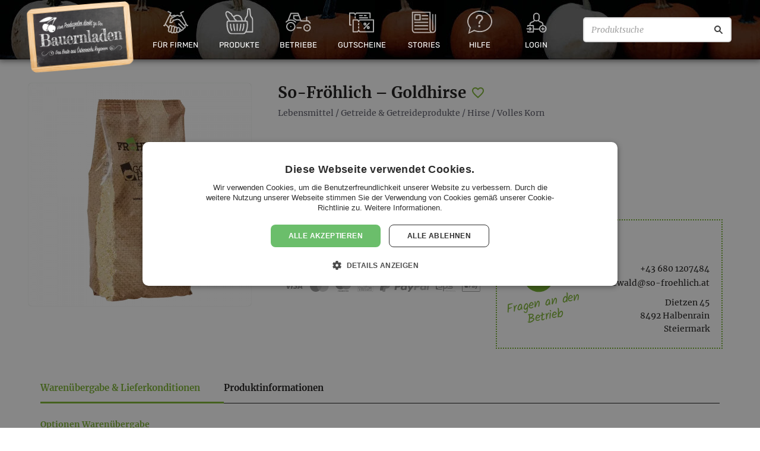

--- FILE ---
content_type: text/html; charset=UTF-8
request_url: https://bauernladen.at/produkte/so-froehlich/so-froehlich-goldhirse-28926
body_size: 17257
content:
<!DOCTYPE html>
<html class="no-js" lang="de-AT">
<head prefix="og: http://ogp.me/ns# fb: http://ogp.me/ns/fb#">
    <meta charset="utf-8">

    <title>So-Fröhlich – Goldhirse - So Fröhlich - Bauernladen</title>

    <meta name="viewport" content="width=device-width, initial-scale=1.0">

    <meta name="description" content="Preis: €4.49. Kategorie: Volles Korn. Glutenfrei, Kühlbedürftig, Geschmacksverstärker/Aromen, Gentechnikfrei, Lebensmittelfarbstofffrei, Konservierungsstofffrei, Zuckerzusatzfrei" /><meta property="og:type" content="website" /><meta property="og:url" content="https://bauernladen.at/produkte/so-froehlich/so-froehlich-goldhirse-28926" /><meta property="og:title" content="So-Fröhlich – Goldhirse - So Fröhlich" /><meta property="og:description" content="Preis: €4.49. Kategorie: Volles Korn. Glutenfrei, Kühlbedürftig, Geschmacksverstärker/Aromen, Gentechnikfrei, Lebensmittelfarbstofffrei, Konservierungsstofffrei, Zuckerzusatzfrei" /><meta property="og:image" content="https://s0.bauernladen.at/uploads/cache/23-3x/https/bauernladen.s3-eu-central-1.amazonaws.com/2022/06/db9ca26491_SO_Froehlich_Goldhirse.png" /><meta property="fb:app_id" content="1772420459570355" /><meta property="og:site_name" content="Bauernladen.at" /><meta property="og:locale" content="de_DE" />
    <link rel="preconnect" href="https://s0.bauernladen.at" crossorigin>

    <link rel="stylesheet" href="https://cdnjs.cloudflare.com/ajax/libs/jqueryui/1.12.1/themes/base/jquery-ui.min.css" integrity="sha256-sEGfrwMkIjbgTBwGLVK38BG/XwIiNC/EAG9Rzsfda6A=" crossorigin="anonymous" />
        <link rel="stylesheet" href="https://s0.bauernladen.at/assets/cache/_cbea3839ef3420c64f1e6c05efd9915b.css?202006181630" media="all">
    
    <script type="text/javascript">
        var site_url = "https:\/\/bauernladen.at\/";
        var mp_site_url = "https:\/\/bauernladen.at\/";
        var mp_uploads_url = "https:\/\/bauernladen.at\/uploads\/";
        var mp_cookie_domain = "";
        var mp_cookie_path = "\/";
        var context = {"offerID":"28926","variationID":"35777","fqID":"28926-35777"};
        var theme_image_url = "https:\/\/s0.bauernladen.at\/themes\/modern_1\/images\/";
    </script>

    
    
    <link rel="shortcut icon" href="https://bauernladen.at/favicon.ico">
    <!-- Google Tag Manager -->
<script>(function(w,d,s,l,i){w[l]=w[l]||[];w[l].push({'gtm.start':
new Date().getTime(),event:'gtm.js'});var f=d.getElementsByTagName(s)[0],
j=d.createElement(s),dl=l!='dataLayer'?'&l='+l:'';j.async=true;j.src=
'https://www.googletagmanager.com/gtm.js?id='+i+dl;f.parentNode.insertBefore(j,f);
})(window,document,'script','dataLayer','GTM-K72M5J8');</script>
<!-- End Google Tag Manager --></head>
<body class="fixed-header">
    <script>(function(){var b=navigator.userAgent,a="unkown";a=/edg/i.test(b)?"edge":a;a=/edgios/i.test(b)?"edge-ios":a;a=/chromium/i.test(b)?"chromium":a;a=/firefox/i.test(b)&&!/seamonkey/i.test(b)?"firefox":a;a=/fxios/i.test(b)&&!/seamonkey/i.test(b)?"firefox-ios":a;a=/; msie|trident/i.test(b)&&!/ucbrowser/i.test(b)?"ie":a;a=/chrome/i.test(b)&&!/opr|opera|chromium|edg|ucbrowser|googlebot/i.test(b)?"chrome":a;a=/crios/i.test(b)&&!/opr|opera|chromium|edg|ucbrowser|googlebot/i.test(b)?"chrome-ios":a;a=/safari/i.test(b)&&!/chromium|edg|ucbrowser|chrome|crios|opr|opera|fxios|firefox/i.test(b)?"safari":a;a=/opr|opera/i.test(b)?"opera":a;document.documentElement&&document.documentElement.setAttribute&&document.documentElement.setAttribute("browser",a);})();</script>

    <!-- Google Tag Manager (noscript) -->
<noscript><iframe src="https://www.googletagmanager.com/ns.html?id=GTM-K72M5J8"
height="0" width="0" style="display:none;visibility:hidden"></iframe></noscript>
<!-- End Google Tag Manager (noscript) -->
    <div id="standardized-header-navbar" class="-themed -pumpkins">
                
        <div class="primary-navbar navbar">
                        <ul class="main-navigation">
                <li class="main-navigation-item home logo">
                    <div class="navbar-logo">
                        <a class="navbar-main-logo" href="https://bauernladen.at/" title="Zur Homepage">
                            <img class="main-logo" src="https://s0.bauernladen.at/themes/modern_1/images/BauernladenLogo_20200625.png" alt="Bauernladen Logo">
                        </a>
                    </div>
                </li>

                <li class="main-navigation-item about has-submenu">
                    <a href="https://bauernladen.at/firmengeschenke" title="Geschenkideen für Firmen">
                        <div class="b2b-art art-icon"></div>
                        <span>Für Firmen</span>
                    </a>
                    <ul class="second-level-menu">
                                                <li class="second-navigation-item">
                            <a href="https://bauernladen.at/firmengeschenke" title="Firmengeschenke">
                                <i class="material-icons-outlined" data-icon="people" aria-hidden="true" role="img"></i>
                                <span>Firmengeschenke</span>
                            </a>
                        </li>
                        <li class="second-navigation-item">
                            <a href="https://bauernladen.at/geschenkboxen" title="Geschenkboxen">
                                <i class="material-icons-outlined" data-icon="art-icon" aria-hidden="true" role="img"></i>
                                <span>Geschenkboxen</span>
                            </a>
                        </li>
                        <li class="second-navigation-item">
                            <a href="https://bauernladen.at/video" title="Wir stellen uns vor">
                                <i class="material-icons-outlined" data-icon="art-icon" aria-hidden="true" role="img"></i>
                                <span>Wir stellen uns vor</span>
                            </a>
                        </li>
                                            </ul>
                </li>

                                <li class="main-navigation-item products has-submenu">
                    <a href="https://bauernladen.at/produkte" title="Regionale Produkte direkt vom Betrieb">
                        <div class="products-art art-icon"></div>
                        <span>Produkte</span>
                    </a>
                    <ul class="second-level-menu"><li class="second-navigation-item">
                                <a href="https://bauernladen.at/produkte/liste" title="Alle Produkte anzeigen">
                                    <!-- <i class="material-icons" data-icon="card_giftcard" aria-hidden="true" role="img"></i> -->
                                    <span>Alle Produkte anzeigen</span>
                                </a>
                            </li><li class="second-navigation-item">
                                <a href="https://bauernladen.at/produkte/liste?tag=Kennenlernpakete" title="Kennenlernpakete">
                                    <!-- <i class="material-icons" data-icon="card_giftcard" aria-hidden="true" role="img"></i> -->
                                    <span>Kennenlernpakete</span>
                                </a>
                            </li><li class="second-navigation-item">
                                <a href="https://bauernladen.at/weinladen" title="Weinladen">
                                    <!-- <i class="material-icons" data-icon="card_giftcard" aria-hidden="true" role="img"></i> -->
                                    <span>Weinladen</span>
                                </a>
                            </li></ul>                </li>

                                <li class="main-navigation-item producers ">
                    <a href="https://bauernladen.at/produzenten" title="Betriebe aus Österreich">
                        <div class="producers-art art-icon"></div>
                        <span>Betriebe</span>
                    </a>
                                                        </li>
                <li class="main-navigation-item vouchers has-submenu">
                    <a href="https://bauernladen.at/gutschein" title="Bauernladen Gutschein kaufen">
                        <div class="vouchers-art art-icon"></div>
                        <span>Gutscheine</span>
                    </a>
                    <ul class="second-level-menu">
                        <li class="second-navigation-item">
                            <a href="https://bauernladen.at/gutschein" title="Bauernladen Gutschein kaufen">
                                <i class="material-icons" data-icon="card_giftcard" aria-hidden="true" role="img"></i>
                                <span>Gutscheine kaufen</span>
                            </a>
                        </li>
                        <li class="second-navigation-item">
                            <a href="https://bauernladen.at/gutschein-einloesen" title="Bauernladen Gutschein einlösen">
                                <i class="material-icons-outlined" data-icon="shopping_cart" aria-hidden="true" role="img"></i>
                                <span>Gutscheine einlösen</span>
                            </a>
                        </li>
                                            </ul>
                </li>
                <li class="main-navigation-item news has-submenu">
                    <a href="https://bauernladen.at/artikel" title="Aktuelle Artikel">
                        <div class="news-art art-icon"></div>
                        <span>Stories</span>
                    </a>
                    <ul class="second-level-menu">
                        <li class="second-navigation-item" aria-hidden="true">
                            <a href="https://bauernladen.at/artikel" title="Aktuelle Artikel">
                                <i class="material-icons-outlined" data-icon="article" aria-hidden="true" role="img"></i>
                                <span>Aktuelle Artikel</span>
                            </a>
                        </li>
                        <li class="second-navigation-item">
                                <a href="https://bauernladen.at/press-clippings" title="Pressestimmen">
                                    <!-- <i class="material-icons" data-icon="card_giftcard" aria-hidden="true" role="img"></i> -->
                                    <span>Pressestimmen</span>
                                </a>
                            </li><li class="second-navigation-item">
                                <a href="https://bauernladen.at/veranstaltungen" title="Aktuelle Veranstaltungen">
                                    <!-- <i class="material-icons" data-icon="card_giftcard" aria-hidden="true" role="img"></i> -->
                                    <span>Events</span>
                                </a>
                            </li>                    </ul>
                </li>

                <li class="main-navigation-item help has-submenu">
                    <a href="https://bauernladen.at/faq" title="Hilfe / FAQ">
                        <div class="help-art art-icon"></div>
                        <span>Hilfe</span>
                    </a>
                    <ul class="second-level-menu">
                        <li class="second-navigation-item">
                            <a href="https://bauernladen.at/faq" title="FAQ">
                                <i class="material-icons-outlined" data-icon="help_outline" aria-hidden="true" role="img"></i>
                                <span>Häufig gestellte Fragen</span>
                            </a>
                        </li>
                        <li class="second-navigation-item">
                            <a href="https://bauernladen.at/so-funktionierts" title="Wie funktioniert Bauernladen">
                                <i class="material-icons-outlined" data-icon="smart_display" aria-hidden="true" role="img"></i>
                                <span>Erklärvideo</span>
                            </a>
                        </li>
                        <li class="second-navigation-item">
                            <a href="https://bauernladen.at/ueber-bauernladen" title="Über bauernladen.at">
                                <i class="material-icons-outlined" data-icon="info" aria-hidden="true" role="img"></i>
                                <span>Manifest</span>
                            </a>
                        </li>
                        <li class="second-navigation-item">
                                <a href="https://bauernladen.at/contact" title="Kundenservice, Partneranfragen, Kontaktformular">
                                    <!-- <i class="material-icons" data-icon="card_giftcard" aria-hidden="true" role="img"></i> -->
                                    <span>Kontakt</span>
                                </a>
                            </li>                    </ul>
                </li>
                <li class="main-navigation-item has-submenu login-reg">
                        <a href="https://bauernladen.at/login" title="Account registrieren / Anmelden">
                            <div class="login-art art-icon"></div>
                            <span>Login</span>
                                                    </a>
                        <ul class="second-level-menu">
                            <li class="second-navigation-item b2b">
                                <a href="https://bauernladen.at/login">
                                    <i class="material-icons-outlined" data-icon="login" aria-hidden="true" role="img"></i>
                                    <span>Anmelden</span>
                                </a>
                            </li>
                            <li class="second-navigation-item b2b">
                                <a href="https://bauernladen.at/account-auswaehlen">
                                    <i class="material-icons-outlined" data-icon="add_box" aria-hidden="true" role="img"></i>
                                    <span>Neuen Account registrieren</span>
                                </a>
                            </li>
                            <li class="second-navigation-item">
                    <a href="https://bauernladen.at/bookmark" title="Wunsch- & Merklisten">
                        <i class="material-icons" data-icon="favorite_border" aria-hidden="true" role="img"></i>
                        <span>Merkliste</span>
                                            </a>
                </li>                        </ul>
                    </li>
                <li class="main-navigation-item search-bar">
                    <form action="/produkte/liste" method="get" id="header-search-form">
                        <input type="text" inputmode="search" enterkeyhint="search" placeholder="Produktsuche" name="search_offers" value="" aria-label="Produktsuche">
                        <button type="submit" aria-label="Suche"></button>
                    </form>
                </li>
            </ul>
        </div>

        
        
            </div>

        
        <div id="wrapper" ><div class="container content-container">
    <div id="page-content">

<div class="page-container has-new-serif-font">
	<div id="offer-detail-container">
		<section>
            
			<div class="module clearfix">
				<div class="row">
                                            <div class="offer-detail-header ">
    <div class="title">
        <h1 class="offer-name-h1">So-Fröhlich – Goldhirse</h1>
        <a class="bookmark-btn shopping-list" data-btn_action="add" data-entity_id="28926" data-entity_type=b2c_offer title="Zur Merkliste hinzufügen / entfernen">
    <span><i class="material-icons" aria-hidden="true" role="img" data-icon="favorite_border"></i></span></a>
<div class="clearfix"></div>
        <div class="product-category">
                    <span><a href="/produkte/liste/lebensmittel" title="Lebensmittel">Lebensmittel</a> / <a href="/produkte/liste/lebensmittel/getreide-getreideprodukte" title="Getreide &amp; Getreideprodukte">Getreide & Getreideprodukte</a> / <a href="/produkte/liste/lebensmittel/getreide-getreideprodukte/hirse" title="Hirse">Hirse</a> / <a href="/produkte/liste/lebensmittel/getreide-getreideprodukte/hirse/volles-korn" title="Volles Korn">Volles Korn</a></span>
                </div>            </div>
</div>
                                        
<div class="offer-detail-image"><div class="gallery">
        <a
            href="https://s0.bauernladen.at/uploads/cache/32/https/bauernladen.s3-eu-central-1.amazonaws.com/2022/06/db9ca26491_SO_Froehlich_Goldhirse.png"
                        data-gallery="{&quot;items&quot;:[[&quot;https:\/\/s0.bauernladen.at\/uploads\/cache\/32\/https\/bauernladen.s3-eu-central-1.amazonaws.com\/2022\/06\/db9ca26491_SO_Froehlich_Goldhirse.png&quot;,&quot;&quot;,1000,1000]]}"        >
            <picture>
                <source type="image/webp" srcset="https://s0.bauernladen.at/uploads/cache/39/https/bauernladen.s3-eu-central-1.amazonaws.com/2022/06/db9ca26491_SO_Froehlich_Goldhirse.png.2.webp, https://s0.bauernladen.at/uploads/cache/39-1.5x/https/bauernladen.s3-eu-central-1.amazonaws.com/2022/06/db9ca26491_SO_Froehlich_Goldhirse.png.2.webp 1.5x, https://s0.bauernladen.at/uploads/cache/39-2x/https/bauernladen.s3-eu-central-1.amazonaws.com/2022/06/db9ca26491_SO_Froehlich_Goldhirse.png.2.webp 2x, https://s0.bauernladen.at/uploads/cache/39-3x/https/bauernladen.s3-eu-central-1.amazonaws.com/2022/06/db9ca26491_SO_Froehlich_Goldhirse.png.2.webp 3x">
                <img src="https://s0.bauernladen.at/uploads/cache/39/https/bauernladen.s3-eu-central-1.amazonaws.com/2022/06/db9ca26491_SO_Froehlich_Goldhirse.png"
                     srcset="https://s0.bauernladen.at/uploads/cache/39/https/bauernladen.s3-eu-central-1.amazonaws.com/2022/06/db9ca26491_SO_Froehlich_Goldhirse.png, https://s0.bauernladen.at/uploads/cache/39-1.5x/https/bauernladen.s3-eu-central-1.amazonaws.com/2022/06/db9ca26491_SO_Froehlich_Goldhirse.png 1.5x, https://s0.bauernladen.at/uploads/cache/39-2x/https/bauernladen.s3-eu-central-1.amazonaws.com/2022/06/db9ca26491_SO_Froehlich_Goldhirse.png 2x, https://s0.bauernladen.at/uploads/cache/39-3x/https/bauernladen.s3-eu-central-1.amazonaws.com/2022/06/db9ca26491_SO_Froehlich_Goldhirse.png 3x"
                     alt=""
                     title=""
                     width="375" height="375"                     data-zoom-image="https://s0.bauernladen.at/uploads/cache/32/https/bauernladen.s3-eu-central-1.amazonaws.com/2022/06/db9ca26491_SO_Froehlich_Goldhirse.png"                     style="aspect-ratio: 375/375"                >
                            </picture>
        </a>
    </div></div>

					<div class="offer-detail-content clearfix">
						<div class="description">100% organisch<br />
100% Goldhirse<br />
100% steirisch</div>

						<div class="row">
                            <div class="left-aligned-col">
                                <div class="offer-order" id="offer-price-variations"><form
    action="https://bauernladen.at/produkte/form-lieferung"
    method="post"
    data-add-to-cart="true"
    data-add-to-cart-show-loading-indicator="true"
    data-b2c-offer-id="28926"
>
    <h2 class="offscreen">Kaufen</h2>

    
    <div class="unit price-variation-item"
                data-opv_price="4.49"
                data-opv_id="35777"
                data-offer_id="28926"
                data-fq_id="28926-35777"
            >
                <span class="amount">500 g</span>
                <span class="price">&euro; 4,49</span>
                <span class="basic-price">8,98 &euro; / Kilo</span>            </div>
    <button id="order-now" type="submit" class="button"  title="Jetzt zugreifen">
        <span>
            In den Warenkorb            <i class="material-icons" aria-hidden="true" role="img" data-icon="add_shopping_cart"></i>
        </span>
    </button>

    <span id="buy-button--payment-types">
        <img src="https://s0.bauernladen.at/themes/modern_1/images/payment/visa.svg" alt="Visa" title="Visa">
<img src="https://s0.bauernladen.at/themes/modern_1/images/payment/mastercard.svg" alt="Mastercard" title="Mastercard">
<img src="https://s0.bauernladen.at/themes/modern_1/images/payment/maestro.svg" alt="Maestro" title="Maestro">
<img src="https://s0.bauernladen.at/themes/modern_1/images/payment/diners.svg" alt="Diners Club" title="Diners Club">
<img src="https://s0.bauernladen.at/themes/modern_1/images/payment/paypal.svg" alt="PayPal" title="PayPal">
<img src="https://s0.bauernladen.at/themes/modern_1/images/payment/eps.svg" alt="EPS" title="eps-Überweisung">
<img src="https://s0.bauernladen.at/themes/modern_1/images/payment/applepay.svg" alt="Apple Pay" title="Apple Pay">
    </span>

    <input type="hidden" name="b2c_offer_opv_id" id="hidden-opv-id"  value="35777"/></form>
</div>
                                <div class="description mobile-description">100% organisch<br />
100% Goldhirse<br />
100% steirisch</div>
                                                            </div>
                            <div class="right-aligned-col">
                                <div class="producer-details">
                                    <div class="name-and-sun-container">
                                        <h2>
                                            <span class="info-tooltip producer-rating rating-1"></span>                                            <a href="https://bauernladen.at/produzenten/so-froehlich-7074" title="So Fröhlich">So Fröhlich</a>
                                        </h2>
                                    </div>
                                    <div class="inner">
                                        <div class="online-contact">
                                                                                            <div class="online-contact-phone"><a href="tel:‭+43 680 1207484‬">‭+43 680 1207484‬</a></div>
                                                                                                                                        <div><script type="text/javascript">
	//<![CDATA[
	var l=new Array();
	l[0]='>';l[1]='a';l[2]='/';l[3]='<';l[4]='|116';l[5]='|97';l[6]='|46';l[7]='|104';l[8]='|99';l[9]='|105';l[10]='|108';l[11]='|104';l[12]='|101';l[13]='|111';l[14]='|114';l[15]='|102';l[16]='|45';l[17]='|111';l[18]='|115';l[19]='|64';l[20]='|100';l[21]='|108';l[22]='|97';l[23]='|119';l[24]='|101';l[25]='>';l[26]='"';l[27]='|116';l[28]='|97';l[29]='|46';l[30]='|104';l[31]='|99';l[32]='|105';l[33]='|108';l[34]='|104';l[35]='|101';l[36]='|111';l[37]='|114';l[38]='|102';l[39]='|45';l[40]='|111';l[41]='|115';l[42]='|64';l[43]='|100';l[44]='|108';l[45]='|97';l[46]='|119';l[47]='|101';l[48]=':';l[49]='o';l[50]='t';l[51]='l';l[52]='i';l[53]='a';l[54]='m';l[55]='"';l[56]='=';l[57]='f';l[58]='e';l[59]='r';l[60]='h';l[61]=' ';l[62]='a';l[63]='<';
	for (var i = l.length-1; i >= 0; i=i-1){
	if (l[i].substring(0, 1) == '|') document.write("&#"+unescape(l[i].substring(1))+";");
	else document.write(unescape(l[i]));}
	//]]>
	</script></div>
                                                                                    </div>
                                        <p class="producer-address">
                                            <span>Dietzen 45</span>
                                            <span>8492 Halbenrain</span>
                                            <span>Steiermark</span>
                                        </p>
                                        <a rel="nofollow" class="producer-contact" href="https://bauernladen.at/contact?to=W7y4&link_to=https://bauernladen.at/produkte/so-froehlich/so-froehlich-goldhirse-28926&link_type=b2c_offer" class="btn btn-secondary contact-producer" title="Fragen an den Produzenten">
                                            Fragen an den Betrieb                                        </a>
                                    </div>
                                </div>
                            </div>
						</div>
						<!-- END row -->

					</div>
					<!-- END offer-detail-content -->
				</div>
				<div class="row">
					<div class="offer-detail-footer">
						<div class="accordion-tabbox-container js-accordion-tabbox clearfix">
							<ul class="accordion-tabbox-tabs js-accordion-tabbox-tabs">
								<li>
									<a href="#js-accorion-tab-content-payment-delivery" title="Warenübergabe & Lieferkonditionen">Warenübergabe & Lieferkonditionen</a>
								</li>
                                								<li>
									<a href="#js-accorion-tab-content-offer-attributes" title="Produktinformationen">Produktinformationen</a>
								</li>
                                                            </ul>
							<!-- END accordion-tabbox-tabs -->
							<div class="accordion-tabbox-content js-accordion-tabbox-tabs-content">
                                <div id="js-accorion-tab-content-payment-delivery" class="js-content-item content-item">
                                    <h2 class="offscreen js-accordion-controller">Warenübergabe & Lieferkonditionen</h2>
                                    <div class="js-accordion-content accordion-content">
                                        <div class="row">
                                            <div class="col offer-delivery-options">
                                                <h3>Optionen Warenübergabe</h3>
                                                <ul>
                                                                                                            <li>Abholung beim Produzenten</li>
                                                                                                                <li>Zustellung</li>
                                                                                                                    <ul id="shipping-terms-texts">
                                                                <li><label>Lieferkonditionen: </label> <br><br><span class="destination-countries">Österreich</span><br>Kein Mindestbestellgewicht!<br>Bei Bestellungen bis 4,999 kg Gesamtgewicht: 7,00 € Versandkosten.<br>Bei Bestellungen bis 9,999 kg Gesamtgewicht: 8,00 € Versandkosten.<br>Bei Bestellungen bis 14,499 kg Gesamtgewicht: 9,00 € Versandkosten.<br>Bei Bestellungen bis 19,499 kg Gesamtgewicht: 10,00 € Versandkosten.<br>Ab 19,5 kg Gesamtgewicht: 13,00 € Versandkosten.<br><!-- destination separator --><br><span class="destination-countries">Belgien, Bulgarien, Dänemark, Deutschland, Estland, Finnland, Frankreich, Griechenland, Irland, Italien, Kroatien, Lettland, Litauen, Luxemburg, Malta, Niederlande, Polen, Portugal, Rumänien, Schweden, Slowakei, Slowenien, Spanien, Tschechien, Ungarn, Zypern</span><br>Kein Mindestbestellgewicht!<br>Bei Bestellungen bis 4,999 kg Gesamtgewicht: 14,00 € Versandkosten.<br>Bei Bestellungen bis 9,999 kg Gesamtgewicht: 15,00 € Versandkosten.<br>Bei Bestellungen bis 14,499 kg Gesamtgewicht: 16,00 € Versandkosten.<br>Bei Bestellungen bis 19,499 kg Gesamtgewicht: 17,00 € Versandkosten.<br>Ab 19,5 kg Gesamtgewicht: 18,00 € Versandkosten.<br><!-- destination separator --><br>Preise inklusive MwSt.<br />
<br><!-- extra empty line --><br>Wir nehmen Bestellungen ausschließlich aus folgenden Ländern an: Österreich, Belgien, Bulgarien, Dänemark, Deutschland, Estland, Finnland, Frankreich, Griechenland, Irland, Italien, Kroatien, Lettland, Litauen, Luxemburg, Malta, Niederlande, Polen, Portugal, Rumänien, Schweden, Slowakei, Slowenien, Spanien, Tschechien, Ungarn, Zypern.<br><!-- extra empty line --><style>.destination-countries {font-weight: 500}</style></li>
                                                            </ul>
                                                                                                        </ul>
                                            </div>
                                        </div>
                                    </div>
                                    <!-- END accordion-content -->
                                </div>
                                <!-- END content-item -->
                                								<div id="js-accorion-tab-content-offer-attributes" class="js-content-item content-item">
									<h2 class="offscreen js-accordion-controller">Produktinformationen</h2>
									<div class="js-accordion-content accordion-content">
										<div class="row">
											<div class="col">
                                                <ul class="offer-attributes"><li>
                        <span>
                            <strong>Glutenfrei:</strong>
                            <span>
                                Nein                            </span>
                        </span>
                    </li><li>
                        <span>
                            <strong>Kühlbedürftig:</strong>
                            <span>
                                Nein                            </span>
                        </span>
                    </li><li>
                        <span>
                            <strong>Geschmacksverstärker/Aromen:</strong>
                            <span>
                                Nein                            </span>
                        </span>
                    </li><li>
                        <span>
                            <strong>Gentechnikfrei:</strong>
                            <span>
                                Ja                            </span>
                        </span>
                    </li><li>
                        <span>
                            <strong>Lebensmittelfarbstofffrei:</strong>
                            <span>
                                Ja                            </span>
                        </span>
                    </li><li>
                        <span>
                            <strong>Konservierungsstofffrei:</strong>
                            <span>
                                Ja                            </span>
                        </span>
                    </li><li>
                        <span>
                            <strong>Zuckerzusatzfrei:</strong>
                            <span>
                                Ja                            </span>
                        </span>
                    </li><li>
            <span>
                <strong>Liefergewicht:</strong>
                <span>0,5 kg</span>
            </span>
        </li></ul>
											</div>
										</div>
									</div>
									<!-- END accordion-content -->
								</div>
								<!-- END content-item -->
                                							</div>
							<!-- END accordion-tabbox-tabs -->
						</div>
						<!-- END accordion-tabbox-container -->
                        <!-- AddToAny BEGIN -->
<div class="a2a_kit a2a_kit_size_32 a2a_default_style">
    <a class="a2a_button_facebook"></a>
    <a class="a2a_button_twitter"></a>
    <a class="a2a_button_facebook_messenger"></a>
    <a class="a2a_button_whatsapp"></a>
    <a class="a2a_button_linkedin"></a>
    <a class="a2a_button_xing"></a>
    <a class="a2a_dd" href="https://www.addtoany.com/share"></a>
</div>
<script>
var a2a_config = a2a_config || {};
a2a_config.locale = "de";
</script>
<script async src="https://static.addtoany.com/menu/page.js"></script>
<!-- AddToAny END -->					</div>
					<!-- END offer-detail-footer -->
				</div>
			</div>

                            <div class="full-width clearfix with-separator">
                    <div id="latest-offers" class="clearfix"><div id="offers-list">
    <div class="latest-offers-header">
        <h2 class="latest-offers-header-inner">
            <span class="latest-offers-title">So Fröhlich - Sortiment</span>
        </h2>
    </div>
    <div id="offers-list-items" class="clearfix"><div class="offers-items clearfix"><article class="main-item-container item-link-container ">
    <div class="image-container">
        <div class="offers-image"><picture>
                <source media="(max-width:480px)" type="image/webp" srcset="https://s0.bauernladen.at/uploads/cache/37/https/bauernladen.s3-eu-central-1.amazonaws.com/2025/09/ed9e76c0e5_DSCF9270.png.2.webp, https://s0.bauernladen.at/uploads/cache/37-1.5x/https/bauernladen.s3-eu-central-1.amazonaws.com/2025/09/ed9e76c0e5_DSCF9270.png.2.webp 1.5x, https://s0.bauernladen.at/uploads/cache/37-2x/https/bauernladen.s3-eu-central-1.amazonaws.com/2025/09/ed9e76c0e5_DSCF9270.png.2.webp 2x, https://s0.bauernladen.at/uploads/cache/37-3x/https/bauernladen.s3-eu-central-1.amazonaws.com/2025/09/ed9e76c0e5_DSCF9270.png.2.webp 3x">
                <source media="(min-width:481px)" type="image/webp" srcset="https://s0.bauernladen.at/uploads/cache/23/https/bauernladen.s3-eu-central-1.amazonaws.com/2025/09/ed9e76c0e5_DSCF9270.png.2.webp, https://s0.bauernladen.at/uploads/cache/23-1.5x/https/bauernladen.s3-eu-central-1.amazonaws.com/2025/09/ed9e76c0e5_DSCF9270.png.2.webp 1.5x, https://s0.bauernladen.at/uploads/cache/23-2x/https/bauernladen.s3-eu-central-1.amazonaws.com/2025/09/ed9e76c0e5_DSCF9270.png.2.webp 2x, https://s0.bauernladen.at/uploads/cache/23-3x/https/bauernladen.s3-eu-central-1.amazonaws.com/2025/09/ed9e76c0e5_DSCF9270.png.2.webp 3x">
                <img src="https://s0.bauernladen.at/uploads/cache/23/https/bauernladen.s3-eu-central-1.amazonaws.com/2025/09/ed9e76c0e5_DSCF9270.png"
                     srcset="https://s0.bauernladen.at/uploads/cache/23/https/bauernladen.s3-eu-central-1.amazonaws.com/2025/09/ed9e76c0e5_DSCF9270.png, https://s0.bauernladen.at/uploads/cache/23-1.5x/https/bauernladen.s3-eu-central-1.amazonaws.com/2025/09/ed9e76c0e5_DSCF9270.png 1.5x, https://s0.bauernladen.at/uploads/cache/23-2x/https/bauernladen.s3-eu-central-1.amazonaws.com/2025/09/ed9e76c0e5_DSCF9270.png 2x, https://s0.bauernladen.at/uploads/cache/23-3x/https/bauernladen.s3-eu-central-1.amazonaws.com/2025/09/ed9e76c0e5_DSCF9270.png 3x"
                     alt="SO-FRÖHLICH – Cantuccini"
                     loading="lazy">
                </picture></div>
    </div>
    <div class="title-container ">
        <a href="https://bauernladen.at/produkte/so-froehlich/so-froehlich-cantuccini-42429" title="SO-FRÖHLICH – Cantuccini">
            <h1 class="title">SO-FRÖHLICH – Cantuccini</h1>
        </a>
        <a class="bookmark-btn shopping-list" data-btn_action="add" data-entity_id="42429" data-entity_type=b2c_offer title="Zur Merkliste hinzufügen / entfernen">
    <span><i class="material-icons" aria-hidden="true" role="img" data-icon="favorite_border"></i></span></a>
<div class="clearfix"></div>
    </div>
    <div class="content">
        <div class="title-rating-container">
            <h3 class="producer-title">So Fröhlich</h3>
                    </div>
        <hr class="separator"/>
        
        <div class="price-quantity-container">
            <span class="quantity">150 g</span>
            <span class="price"><span class="price_currency">€ </span>6,49                            </span>
            <span class="basic-price"><span class="price_currency"> € </span>4,33 / 100 g</span>        </div>
        <div class="logo-box">
                                                                            </div>
    </div>
    <div class="buttons-group">
                <a class="order-now offer-btn cart-btn"
           rel="nofollow"
           title="Jetzt zugreifen"
           href="https://bauernladen.at/produkte/form-lieferung?id=52557"
           data-b2c-offer-id="42429"
           data-b2c-offer-opv-id="52557"
           data-add-to-cart="true"
           data-add-to-cart-show-loading-indicator="true"
        >
            <span>
                In den Warenkorb                <i class="material-icons-outlined" aria-hidden="true" role="img" data-icon="add_shopping_cart"></i>
            </span>
        </a>
    </div>
    <a class="offers-link" href="https://bauernladen.at/produkte/so-froehlich/so-froehlich-cantuccini-42429" title="SO-FRÖHLICH – Cantuccini"></a>
</article>
<article class="main-item-container item-link-container ">
    <div class="image-container">
        <div class="offers-image"><picture>
                <source media="(max-width:480px)" type="image/webp" srcset="https://s0.bauernladen.at/uploads/cache/37/https/bauernladen.s3-eu-central-1.amazonaws.com/2025/09/31d67d6e4b_DSCF9258.png.2.webp, https://s0.bauernladen.at/uploads/cache/37-1.5x/https/bauernladen.s3-eu-central-1.amazonaws.com/2025/09/31d67d6e4b_DSCF9258.png.2.webp 1.5x, https://s0.bauernladen.at/uploads/cache/37-2x/https/bauernladen.s3-eu-central-1.amazonaws.com/2025/09/31d67d6e4b_DSCF9258.png.2.webp 2x, https://s0.bauernladen.at/uploads/cache/37-3x/https/bauernladen.s3-eu-central-1.amazonaws.com/2025/09/31d67d6e4b_DSCF9258.png.2.webp 3x">
                <source media="(min-width:481px)" type="image/webp" srcset="https://s0.bauernladen.at/uploads/cache/23/https/bauernladen.s3-eu-central-1.amazonaws.com/2025/09/31d67d6e4b_DSCF9258.png.2.webp, https://s0.bauernladen.at/uploads/cache/23-1.5x/https/bauernladen.s3-eu-central-1.amazonaws.com/2025/09/31d67d6e4b_DSCF9258.png.2.webp 1.5x, https://s0.bauernladen.at/uploads/cache/23-2x/https/bauernladen.s3-eu-central-1.amazonaws.com/2025/09/31d67d6e4b_DSCF9258.png.2.webp 2x, https://s0.bauernladen.at/uploads/cache/23-3x/https/bauernladen.s3-eu-central-1.amazonaws.com/2025/09/31d67d6e4b_DSCF9258.png.2.webp 3x">
                <img src="https://s0.bauernladen.at/uploads/cache/23/https/bauernladen.s3-eu-central-1.amazonaws.com/2025/09/31d67d6e4b_DSCF9258.png"
                     srcset="https://s0.bauernladen.at/uploads/cache/23/https/bauernladen.s3-eu-central-1.amazonaws.com/2025/09/31d67d6e4b_DSCF9258.png, https://s0.bauernladen.at/uploads/cache/23-1.5x/https/bauernladen.s3-eu-central-1.amazonaws.com/2025/09/31d67d6e4b_DSCF9258.png 1.5x, https://s0.bauernladen.at/uploads/cache/23-2x/https/bauernladen.s3-eu-central-1.amazonaws.com/2025/09/31d67d6e4b_DSCF9258.png 2x, https://s0.bauernladen.at/uploads/cache/23-3x/https/bauernladen.s3-eu-central-1.amazonaws.com/2025/09/31d67d6e4b_DSCF9258.png 3x"
                     alt="SO-FRÖHLICH – Reis-Balsam-Essig"
                     loading="lazy">
                </picture></div>
    </div>
    <div class="title-container ">
        <a href="https://bauernladen.at/produkte/so-froehlich/so-froehlich-reis-balsam-essig-42427" title="SO-FRÖHLICH – Reis-Balsam-Essig">
            <h1 class="title">SO-FRÖHLICH – Reis-Balsam-Essig</h1>
        </a>
        <a class="bookmark-btn shopping-list" data-btn_action="add" data-entity_id="42427" data-entity_type=b2c_offer title="Zur Merkliste hinzufügen / entfernen">
    <span><i class="material-icons" aria-hidden="true" role="img" data-icon="favorite_border"></i></span></a>
<div class="clearfix"></div>
    </div>
    <div class="content">
        <div class="title-rating-container">
            <h3 class="producer-title">So Fröhlich</h3>
                    </div>
        <hr class="separator"/>
        
        <div class="price-quantity-container">
            <span class="quantity">0,25 l</span>
            <span class="price"><span class="price_currency">€ </span>6,49                            </span>
            <span class="basic-price"><span class="price_currency"> € </span>25,96 / Liter</span>        </div>
        <div class="logo-box">
                                                                            </div>
    </div>
    <div class="buttons-group">
                <a class="order-now offer-btn cart-btn"
           rel="nofollow"
           title="Jetzt zugreifen"
           href="https://bauernladen.at/produkte/form-lieferung?id=52555"
           data-b2c-offer-id="42427"
           data-b2c-offer-opv-id="52555"
           data-add-to-cart="true"
           data-add-to-cart-show-loading-indicator="true"
        >
            <span>
                In den Warenkorb                <i class="material-icons-outlined" aria-hidden="true" role="img" data-icon="add_shopping_cart"></i>
            </span>
        </a>
    </div>
    <a class="offers-link" href="https://bauernladen.at/produkte/so-froehlich/so-froehlich-reis-balsam-essig-42427" title="SO-FRÖHLICH – Reis-Balsam-Essig"></a>
</article>
<article class="main-item-container item-link-container ">
    <div class="image-container">
        <div class="offers-image"><picture>
                <source media="(max-width:480px)" type="image/webp" srcset="https://s0.bauernladen.at/uploads/cache/37/https/bauernladen.s3-eu-central-1.amazonaws.com/2025/08/ea9d0fe4ae_So_Frohlich_Reisnudeln_mit_Krauter_I.png.2.webp, https://s0.bauernladen.at/uploads/cache/37-1.5x/https/bauernladen.s3-eu-central-1.amazonaws.com/2025/08/ea9d0fe4ae_So_Frohlich_Reisnudeln_mit_Krauter_I.png.2.webp 1.5x, https://s0.bauernladen.at/uploads/cache/37-2x/https/bauernladen.s3-eu-central-1.amazonaws.com/2025/08/ea9d0fe4ae_So_Frohlich_Reisnudeln_mit_Krauter_I.png.2.webp 2x, https://s0.bauernladen.at/uploads/cache/37-3x/https/bauernladen.s3-eu-central-1.amazonaws.com/2025/08/ea9d0fe4ae_So_Frohlich_Reisnudeln_mit_Krauter_I.png.2.webp 3x">
                <source media="(min-width:481px)" type="image/webp" srcset="https://s0.bauernladen.at/uploads/cache/23/https/bauernladen.s3-eu-central-1.amazonaws.com/2025/08/ea9d0fe4ae_So_Frohlich_Reisnudeln_mit_Krauter_I.png.2.webp, https://s0.bauernladen.at/uploads/cache/23-1.5x/https/bauernladen.s3-eu-central-1.amazonaws.com/2025/08/ea9d0fe4ae_So_Frohlich_Reisnudeln_mit_Krauter_I.png.2.webp 1.5x, https://s0.bauernladen.at/uploads/cache/23-2x/https/bauernladen.s3-eu-central-1.amazonaws.com/2025/08/ea9d0fe4ae_So_Frohlich_Reisnudeln_mit_Krauter_I.png.2.webp 2x, https://s0.bauernladen.at/uploads/cache/23-3x/https/bauernladen.s3-eu-central-1.amazonaws.com/2025/08/ea9d0fe4ae_So_Frohlich_Reisnudeln_mit_Krauter_I.png.2.webp 3x">
                <img src="https://s0.bauernladen.at/uploads/cache/23/https/bauernladen.s3-eu-central-1.amazonaws.com/2025/08/ea9d0fe4ae_So_Frohlich_Reisnudeln_mit_Krauter_I.png"
                     srcset="https://s0.bauernladen.at/uploads/cache/23/https/bauernladen.s3-eu-central-1.amazonaws.com/2025/08/ea9d0fe4ae_So_Frohlich_Reisnudeln_mit_Krauter_I.png, https://s0.bauernladen.at/uploads/cache/23-1.5x/https/bauernladen.s3-eu-central-1.amazonaws.com/2025/08/ea9d0fe4ae_So_Frohlich_Reisnudeln_mit_Krauter_I.png 1.5x, https://s0.bauernladen.at/uploads/cache/23-2x/https/bauernladen.s3-eu-central-1.amazonaws.com/2025/08/ea9d0fe4ae_So_Frohlich_Reisnudeln_mit_Krauter_I.png 2x, https://s0.bauernladen.at/uploads/cache/23-3x/https/bauernladen.s3-eu-central-1.amazonaws.com/2025/08/ea9d0fe4ae_So_Frohlich_Reisnudeln_mit_Krauter_I.png 3x"
                     alt="So-Fröhlich – Reis-Kräuter Nudeln"
                     loading="lazy">
                </picture></div>
    </div>
    <div class="title-container ">
        <a href="https://bauernladen.at/produkte/so-froehlich/so-froehlich-reis-kraeuter-nudeln-42211" title="So-Fröhlich – Reis-Kräuter Nudeln">
            <h1 class="title">So-Fröhlich – Reis-Kräuter Nudeln</h1>
        </a>
        <a class="bookmark-btn shopping-list" data-btn_action="add" data-entity_id="42211" data-entity_type=b2c_offer title="Zur Merkliste hinzufügen / entfernen">
    <span><i class="material-icons" aria-hidden="true" role="img" data-icon="favorite_border"></i></span></a>
<div class="clearfix"></div>
    </div>
    <div class="content">
        <div class="title-rating-container">
            <h3 class="producer-title">So Fröhlich</h3>
                    </div>
        <hr class="separator"/>
        
        <div class="price-quantity-container">
            <span class="quantity">250 g</span>
            <span class="price"><span class="price_currency">€ </span>4,39                            </span>
            <span class="basic-price"><span class="price_currency"> € </span>17,56 / Kilo</span>        </div>
        <div class="logo-box">
                                                                            </div>
    </div>
    <div class="buttons-group">
                <a class="order-now offer-btn cart-btn"
           rel="nofollow"
           title="Jetzt zugreifen"
           href="https://bauernladen.at/produkte/form-lieferung?id=52296"
           data-b2c-offer-id="42211"
           data-b2c-offer-opv-id="52296"
           data-add-to-cart="true"
           data-add-to-cart-show-loading-indicator="true"
        >
            <span>
                In den Warenkorb                <i class="material-icons-outlined" aria-hidden="true" role="img" data-icon="add_shopping_cart"></i>
            </span>
        </a>
    </div>
    <a class="offers-link" href="https://bauernladen.at/produkte/so-froehlich/so-froehlich-reis-kraeuter-nudeln-42211" title="So-Fröhlich – Reis-Kräuter Nudeln"></a>
</article>
<article class="main-item-container item-link-container ">
    <div class="image-container">
        <div class="offers-image"><picture>
                <source media="(max-width:480px)" type="image/webp" srcset="https://s0.bauernladen.at/uploads/cache/37/https/bauernladen.s3-eu-central-1.amazonaws.com/2025/08/27f15ce528_So_Frohlich_Reisnudeln_mit_Ei_I.png.2.webp, https://s0.bauernladen.at/uploads/cache/37-1.5x/https/bauernladen.s3-eu-central-1.amazonaws.com/2025/08/27f15ce528_So_Frohlich_Reisnudeln_mit_Ei_I.png.2.webp 1.5x, https://s0.bauernladen.at/uploads/cache/37-2x/https/bauernladen.s3-eu-central-1.amazonaws.com/2025/08/27f15ce528_So_Frohlich_Reisnudeln_mit_Ei_I.png.2.webp 2x, https://s0.bauernladen.at/uploads/cache/37-3x/https/bauernladen.s3-eu-central-1.amazonaws.com/2025/08/27f15ce528_So_Frohlich_Reisnudeln_mit_Ei_I.png.2.webp 3x">
                <source media="(min-width:481px)" type="image/webp" srcset="https://s0.bauernladen.at/uploads/cache/23/https/bauernladen.s3-eu-central-1.amazonaws.com/2025/08/27f15ce528_So_Frohlich_Reisnudeln_mit_Ei_I.png.2.webp, https://s0.bauernladen.at/uploads/cache/23-1.5x/https/bauernladen.s3-eu-central-1.amazonaws.com/2025/08/27f15ce528_So_Frohlich_Reisnudeln_mit_Ei_I.png.2.webp 1.5x, https://s0.bauernladen.at/uploads/cache/23-2x/https/bauernladen.s3-eu-central-1.amazonaws.com/2025/08/27f15ce528_So_Frohlich_Reisnudeln_mit_Ei_I.png.2.webp 2x, https://s0.bauernladen.at/uploads/cache/23-3x/https/bauernladen.s3-eu-central-1.amazonaws.com/2025/08/27f15ce528_So_Frohlich_Reisnudeln_mit_Ei_I.png.2.webp 3x">
                <img src="https://s0.bauernladen.at/uploads/cache/23/https/bauernladen.s3-eu-central-1.amazonaws.com/2025/08/27f15ce528_So_Frohlich_Reisnudeln_mit_Ei_I.png"
                     srcset="https://s0.bauernladen.at/uploads/cache/23/https/bauernladen.s3-eu-central-1.amazonaws.com/2025/08/27f15ce528_So_Frohlich_Reisnudeln_mit_Ei_I.png, https://s0.bauernladen.at/uploads/cache/23-1.5x/https/bauernladen.s3-eu-central-1.amazonaws.com/2025/08/27f15ce528_So_Frohlich_Reisnudeln_mit_Ei_I.png 1.5x, https://s0.bauernladen.at/uploads/cache/23-2x/https/bauernladen.s3-eu-central-1.amazonaws.com/2025/08/27f15ce528_So_Frohlich_Reisnudeln_mit_Ei_I.png 2x, https://s0.bauernladen.at/uploads/cache/23-3x/https/bauernladen.s3-eu-central-1.amazonaws.com/2025/08/27f15ce528_So_Frohlich_Reisnudeln_mit_Ei_I.png 3x"
                     alt="So-Fröhlich – Reisnudeln mit Ei"
                     loading="lazy">
                </picture></div>
    </div>
    <div class="title-container ">
        <a href="https://bauernladen.at/produkte/so-froehlich/so-froehlich-reisnudeln-mit-ei-42215" title="So-Fröhlich – Reisnudeln mit Ei">
            <h1 class="title">So-Fröhlich – Reisnudeln mit Ei</h1>
        </a>
        <a class="bookmark-btn shopping-list" data-btn_action="add" data-entity_id="42215" data-entity_type=b2c_offer title="Zur Merkliste hinzufügen / entfernen">
    <span><i class="material-icons" aria-hidden="true" role="img" data-icon="favorite_border"></i></span></a>
<div class="clearfix"></div>
    </div>
    <div class="content">
        <div class="title-rating-container">
            <h3 class="producer-title">So Fröhlich</h3>
                    </div>
        <hr class="separator"/>
        
        <div class="price-quantity-container">
            <span class="quantity">250 g</span>
            <span class="price"><span class="price_currency">€ </span>4,39                            </span>
            <span class="basic-price"><span class="price_currency"> € </span>17,56 / Kilo</span>        </div>
        <div class="logo-box">
                                                                            </div>
    </div>
    <div class="buttons-group">
                <a class="order-now offer-btn cart-btn"
           rel="nofollow"
           title="Jetzt zugreifen"
           href="https://bauernladen.at/produkte/form-lieferung?id=52300"
           data-b2c-offer-id="42215"
           data-b2c-offer-opv-id="52300"
           data-add-to-cart="true"
           data-add-to-cart-show-loading-indicator="true"
        >
            <span>
                In den Warenkorb                <i class="material-icons-outlined" aria-hidden="true" role="img" data-icon="add_shopping_cart"></i>
            </span>
        </a>
    </div>
    <a class="offers-link" href="https://bauernladen.at/produkte/so-froehlich/so-froehlich-reisnudeln-mit-ei-42215" title="So-Fröhlich – Reisnudeln mit Ei"></a>
</article>
<article class="main-item-container item-link-container hide">
    <div class="image-container">
        <div class="offers-image"><picture>
                <source media="(max-width:480px)" type="image/webp" srcset="https://s0.bauernladen.at/uploads/cache/37/https/bauernladen.s3-eu-central-1.amazonaws.com/2025/09/42a2b9a7a2_DSCF9258.png.2.webp, https://s0.bauernladen.at/uploads/cache/37-1.5x/https/bauernladen.s3-eu-central-1.amazonaws.com/2025/09/42a2b9a7a2_DSCF9258.png.2.webp 1.5x, https://s0.bauernladen.at/uploads/cache/37-2x/https/bauernladen.s3-eu-central-1.amazonaws.com/2025/09/42a2b9a7a2_DSCF9258.png.2.webp 2x, https://s0.bauernladen.at/uploads/cache/37-3x/https/bauernladen.s3-eu-central-1.amazonaws.com/2025/09/42a2b9a7a2_DSCF9258.png.2.webp 3x">
                <source media="(min-width:481px)" type="image/webp" srcset="https://s0.bauernladen.at/uploads/cache/23/https/bauernladen.s3-eu-central-1.amazonaws.com/2025/09/42a2b9a7a2_DSCF9258.png.2.webp, https://s0.bauernladen.at/uploads/cache/23-1.5x/https/bauernladen.s3-eu-central-1.amazonaws.com/2025/09/42a2b9a7a2_DSCF9258.png.2.webp 1.5x, https://s0.bauernladen.at/uploads/cache/23-2x/https/bauernladen.s3-eu-central-1.amazonaws.com/2025/09/42a2b9a7a2_DSCF9258.png.2.webp 2x, https://s0.bauernladen.at/uploads/cache/23-3x/https/bauernladen.s3-eu-central-1.amazonaws.com/2025/09/42a2b9a7a2_DSCF9258.png.2.webp 3x">
                <img src="https://s0.bauernladen.at/uploads/cache/23/https/bauernladen.s3-eu-central-1.amazonaws.com/2025/09/42a2b9a7a2_DSCF9258.png"
                     srcset="https://s0.bauernladen.at/uploads/cache/23/https/bauernladen.s3-eu-central-1.amazonaws.com/2025/09/42a2b9a7a2_DSCF9258.png, https://s0.bauernladen.at/uploads/cache/23-1.5x/https/bauernladen.s3-eu-central-1.amazonaws.com/2025/09/42a2b9a7a2_DSCF9258.png 1.5x, https://s0.bauernladen.at/uploads/cache/23-2x/https/bauernladen.s3-eu-central-1.amazonaws.com/2025/09/42a2b9a7a2_DSCF9258.png 2x, https://s0.bauernladen.at/uploads/cache/23-3x/https/bauernladen.s3-eu-central-1.amazonaws.com/2025/09/42a2b9a7a2_DSCF9258.png 3x"
                     alt="SO-FRÖHLICH – Reis-Essig"
                     loading="lazy">
                </picture></div>
    </div>
    <div class="title-container ">
        <a href="https://bauernladen.at/produkte/so-froehlich/so-froehlich-reis-essig-42428" title="SO-FRÖHLICH – Reis-Essig">
            <h1 class="title">SO-FRÖHLICH – Reis-Essig</h1>
        </a>
        <a class="bookmark-btn shopping-list" data-btn_action="add" data-entity_id="42428" data-entity_type=b2c_offer title="Zur Merkliste hinzufügen / entfernen">
    <span><i class="material-icons" aria-hidden="true" role="img" data-icon="favorite_border"></i></span></a>
<div class="clearfix"></div>
    </div>
    <div class="content">
        <div class="title-rating-container">
            <h3 class="producer-title">So Fröhlich</h3>
                    </div>
        <hr class="separator"/>
        
        <div class="price-quantity-container">
            <span class="quantity">0,50 l</span>
            <span class="price"><span class="price_currency">€ </span>6,49                            </span>
            <span class="basic-price"><span class="price_currency"> € </span>12,98 / Liter</span>        </div>
        <div class="logo-box">
                                                                            </div>
    </div>
    <div class="buttons-group">
                <a class="order-now offer-btn cart-btn"
           rel="nofollow"
           title="Jetzt zugreifen"
           href="https://bauernladen.at/produkte/form-lieferung?id=52556"
           data-b2c-offer-id="42428"
           data-b2c-offer-opv-id="52556"
           data-add-to-cart="true"
           data-add-to-cart-show-loading-indicator="true"
        >
            <span>
                In den Warenkorb                <i class="material-icons-outlined" aria-hidden="true" role="img" data-icon="add_shopping_cart"></i>
            </span>
        </a>
    </div>
    <a class="offers-link" href="https://bauernladen.at/produkte/so-froehlich/so-froehlich-reis-essig-42428" title="SO-FRÖHLICH – Reis-Essig"></a>
</article>
<article class="main-item-container item-link-container hide">
    <div class="image-container">
        <div class="offers-image"><picture>
                <source media="(max-width:480px)" type="image/webp" srcset="https://s0.bauernladen.at/uploads/cache/37/https/bauernladen.s3-eu-central-1.amazonaws.com/2025/08/a773eba951_So_Frohlich_Reisnudeln_I.png.2.webp, https://s0.bauernladen.at/uploads/cache/37-1.5x/https/bauernladen.s3-eu-central-1.amazonaws.com/2025/08/a773eba951_So_Frohlich_Reisnudeln_I.png.2.webp 1.5x, https://s0.bauernladen.at/uploads/cache/37-2x/https/bauernladen.s3-eu-central-1.amazonaws.com/2025/08/a773eba951_So_Frohlich_Reisnudeln_I.png.2.webp 2x, https://s0.bauernladen.at/uploads/cache/37-3x/https/bauernladen.s3-eu-central-1.amazonaws.com/2025/08/a773eba951_So_Frohlich_Reisnudeln_I.png.2.webp 3x">
                <source media="(min-width:481px)" type="image/webp" srcset="https://s0.bauernladen.at/uploads/cache/23/https/bauernladen.s3-eu-central-1.amazonaws.com/2025/08/a773eba951_So_Frohlich_Reisnudeln_I.png.2.webp, https://s0.bauernladen.at/uploads/cache/23-1.5x/https/bauernladen.s3-eu-central-1.amazonaws.com/2025/08/a773eba951_So_Frohlich_Reisnudeln_I.png.2.webp 1.5x, https://s0.bauernladen.at/uploads/cache/23-2x/https/bauernladen.s3-eu-central-1.amazonaws.com/2025/08/a773eba951_So_Frohlich_Reisnudeln_I.png.2.webp 2x, https://s0.bauernladen.at/uploads/cache/23-3x/https/bauernladen.s3-eu-central-1.amazonaws.com/2025/08/a773eba951_So_Frohlich_Reisnudeln_I.png.2.webp 3x">
                <img src="https://s0.bauernladen.at/uploads/cache/23/https/bauernladen.s3-eu-central-1.amazonaws.com/2025/08/a773eba951_So_Frohlich_Reisnudeln_I.png"
                     srcset="https://s0.bauernladen.at/uploads/cache/23/https/bauernladen.s3-eu-central-1.amazonaws.com/2025/08/a773eba951_So_Frohlich_Reisnudeln_I.png, https://s0.bauernladen.at/uploads/cache/23-1.5x/https/bauernladen.s3-eu-central-1.amazonaws.com/2025/08/a773eba951_So_Frohlich_Reisnudeln_I.png 1.5x, https://s0.bauernladen.at/uploads/cache/23-2x/https/bauernladen.s3-eu-central-1.amazonaws.com/2025/08/a773eba951_So_Frohlich_Reisnudeln_I.png 2x, https://s0.bauernladen.at/uploads/cache/23-3x/https/bauernladen.s3-eu-central-1.amazonaws.com/2025/08/a773eba951_So_Frohlich_Reisnudeln_I.png 3x"
                     alt="So-Fröhlich – Reisnudeln"
                     loading="lazy">
                </picture></div>
    </div>
    <div class="title-container ">
        <a href="https://bauernladen.at/produkte/so-froehlich/so-froehlich-reisnudeln-42213" title="So-Fröhlich – Reisnudeln">
            <h1 class="title">So-Fröhlich – Reisnudeln</h1>
        </a>
        <a class="bookmark-btn shopping-list" data-btn_action="add" data-entity_id="42213" data-entity_type=b2c_offer title="Zur Merkliste hinzufügen / entfernen">
    <span><i class="material-icons" aria-hidden="true" role="img" data-icon="favorite_border"></i></span></a>
<div class="clearfix"></div>
    </div>
    <div class="content">
        <div class="title-rating-container">
            <h3 class="producer-title">So Fröhlich</h3>
                    </div>
        <hr class="separator"/>
        
        <div class="price-quantity-container">
            <span class="quantity">250 g</span>
            <span class="price"><span class="price_currency">€ </span>4,39                            </span>
            <span class="basic-price"><span class="price_currency"> € </span>17,56 / Kilo</span>        </div>
        <div class="logo-box">
                                                                            </div>
    </div>
    <div class="buttons-group">
                <a class="order-now offer-btn cart-btn"
           rel="nofollow"
           title="Jetzt zugreifen"
           href="https://bauernladen.at/produkte/form-lieferung?id=52298"
           data-b2c-offer-id="42213"
           data-b2c-offer-opv-id="52298"
           data-add-to-cart="true"
           data-add-to-cart-show-loading-indicator="true"
        >
            <span>
                In den Warenkorb                <i class="material-icons-outlined" aria-hidden="true" role="img" data-icon="add_shopping_cart"></i>
            </span>
        </a>
    </div>
    <a class="offers-link" href="https://bauernladen.at/produkte/so-froehlich/so-froehlich-reisnudeln-42213" title="So-Fröhlich – Reisnudeln"></a>
</article>
<article class="main-item-container item-link-container hide">
    <div class="image-container">
        <div class="offers-image"><picture>
                <source media="(max-width:480px)" type="image/webp" srcset="https://s0.bauernladen.at/uploads/cache/37/https/bauernladen.s3-eu-central-1.amazonaws.com/2025/08/3ca998db21_So_Frohlich_Reisnudeln_mit_Heiden_I.png.2.webp, https://s0.bauernladen.at/uploads/cache/37-1.5x/https/bauernladen.s3-eu-central-1.amazonaws.com/2025/08/3ca998db21_So_Frohlich_Reisnudeln_mit_Heiden_I.png.2.webp 1.5x, https://s0.bauernladen.at/uploads/cache/37-2x/https/bauernladen.s3-eu-central-1.amazonaws.com/2025/08/3ca998db21_So_Frohlich_Reisnudeln_mit_Heiden_I.png.2.webp 2x, https://s0.bauernladen.at/uploads/cache/37-3x/https/bauernladen.s3-eu-central-1.amazonaws.com/2025/08/3ca998db21_So_Frohlich_Reisnudeln_mit_Heiden_I.png.2.webp 3x">
                <source media="(min-width:481px)" type="image/webp" srcset="https://s0.bauernladen.at/uploads/cache/23/https/bauernladen.s3-eu-central-1.amazonaws.com/2025/08/3ca998db21_So_Frohlich_Reisnudeln_mit_Heiden_I.png.2.webp, https://s0.bauernladen.at/uploads/cache/23-1.5x/https/bauernladen.s3-eu-central-1.amazonaws.com/2025/08/3ca998db21_So_Frohlich_Reisnudeln_mit_Heiden_I.png.2.webp 1.5x, https://s0.bauernladen.at/uploads/cache/23-2x/https/bauernladen.s3-eu-central-1.amazonaws.com/2025/08/3ca998db21_So_Frohlich_Reisnudeln_mit_Heiden_I.png.2.webp 2x, https://s0.bauernladen.at/uploads/cache/23-3x/https/bauernladen.s3-eu-central-1.amazonaws.com/2025/08/3ca998db21_So_Frohlich_Reisnudeln_mit_Heiden_I.png.2.webp 3x">
                <img src="https://s0.bauernladen.at/uploads/cache/23/https/bauernladen.s3-eu-central-1.amazonaws.com/2025/08/3ca998db21_So_Frohlich_Reisnudeln_mit_Heiden_I.png"
                     srcset="https://s0.bauernladen.at/uploads/cache/23/https/bauernladen.s3-eu-central-1.amazonaws.com/2025/08/3ca998db21_So_Frohlich_Reisnudeln_mit_Heiden_I.png, https://s0.bauernladen.at/uploads/cache/23-1.5x/https/bauernladen.s3-eu-central-1.amazonaws.com/2025/08/3ca998db21_So_Frohlich_Reisnudeln_mit_Heiden_I.png 1.5x, https://s0.bauernladen.at/uploads/cache/23-2x/https/bauernladen.s3-eu-central-1.amazonaws.com/2025/08/3ca998db21_So_Frohlich_Reisnudeln_mit_Heiden_I.png 2x, https://s0.bauernladen.at/uploads/cache/23-3x/https/bauernladen.s3-eu-central-1.amazonaws.com/2025/08/3ca998db21_So_Frohlich_Reisnudeln_mit_Heiden_I.png 3x"
                     alt="So-Fröhlich – Reis-Heiden Nudeln"
                     loading="lazy">
                </picture></div>
    </div>
    <div class="title-container ">
        <a href="https://bauernladen.at/produkte/so-froehlich/so-froehlich-reis-heiden-nudeln-42212" title="So-Fröhlich – Reis-Heiden Nudeln">
            <h1 class="title">So-Fröhlich – Reis-Heiden Nudeln</h1>
        </a>
        <a class="bookmark-btn shopping-list" data-btn_action="add" data-entity_id="42212" data-entity_type=b2c_offer title="Zur Merkliste hinzufügen / entfernen">
    <span><i class="material-icons" aria-hidden="true" role="img" data-icon="favorite_border"></i></span></a>
<div class="clearfix"></div>
    </div>
    <div class="content">
        <div class="title-rating-container">
            <h3 class="producer-title">So Fröhlich</h3>
                    </div>
        <hr class="separator"/>
        
        <div class="price-quantity-container">
            <span class="quantity">250 g</span>
            <span class="price"><span class="price_currency">€ </span>4,39                            </span>
            <span class="basic-price"><span class="price_currency"> € </span>17,56 / Kilo</span>        </div>
        <div class="logo-box">
                                                                            </div>
    </div>
    <div class="buttons-group">
                <a class="order-now offer-btn cart-btn"
           rel="nofollow"
           title="Jetzt zugreifen"
           href="https://bauernladen.at/produkte/form-lieferung?id=52297"
           data-b2c-offer-id="42212"
           data-b2c-offer-opv-id="52297"
           data-add-to-cart="true"
           data-add-to-cart-show-loading-indicator="true"
        >
            <span>
                In den Warenkorb                <i class="material-icons-outlined" aria-hidden="true" role="img" data-icon="add_shopping_cart"></i>
            </span>
        </a>
    </div>
    <a class="offers-link" href="https://bauernladen.at/produkte/so-froehlich/so-froehlich-reis-heiden-nudeln-42212" title="So-Fröhlich – Reis-Heiden Nudeln"></a>
</article>
<article class="main-item-container item-link-container hide">
    <div class="image-container">
        <div class="offers-image"><picture>
                <source media="(max-width:480px)" type="image/webp" srcset="https://s0.bauernladen.at/uploads/cache/37/https/bauernladen.s3-eu-central-1.amazonaws.com/2025/08/8884990b2a_So_Frohlich_Reisnudeln_fur_die_Suppe_mit_Krautern_I.png.2.webp, https://s0.bauernladen.at/uploads/cache/37-1.5x/https/bauernladen.s3-eu-central-1.amazonaws.com/2025/08/8884990b2a_So_Frohlich_Reisnudeln_fur_die_Suppe_mit_Krautern_I.png.2.webp 1.5x, https://s0.bauernladen.at/uploads/cache/37-2x/https/bauernladen.s3-eu-central-1.amazonaws.com/2025/08/8884990b2a_So_Frohlich_Reisnudeln_fur_die_Suppe_mit_Krautern_I.png.2.webp 2x, https://s0.bauernladen.at/uploads/cache/37-3x/https/bauernladen.s3-eu-central-1.amazonaws.com/2025/08/8884990b2a_So_Frohlich_Reisnudeln_fur_die_Suppe_mit_Krautern_I.png.2.webp 3x">
                <source media="(min-width:481px)" type="image/webp" srcset="https://s0.bauernladen.at/uploads/cache/23/https/bauernladen.s3-eu-central-1.amazonaws.com/2025/08/8884990b2a_So_Frohlich_Reisnudeln_fur_die_Suppe_mit_Krautern_I.png.2.webp, https://s0.bauernladen.at/uploads/cache/23-1.5x/https/bauernladen.s3-eu-central-1.amazonaws.com/2025/08/8884990b2a_So_Frohlich_Reisnudeln_fur_die_Suppe_mit_Krautern_I.png.2.webp 1.5x, https://s0.bauernladen.at/uploads/cache/23-2x/https/bauernladen.s3-eu-central-1.amazonaws.com/2025/08/8884990b2a_So_Frohlich_Reisnudeln_fur_die_Suppe_mit_Krautern_I.png.2.webp 2x, https://s0.bauernladen.at/uploads/cache/23-3x/https/bauernladen.s3-eu-central-1.amazonaws.com/2025/08/8884990b2a_So_Frohlich_Reisnudeln_fur_die_Suppe_mit_Krautern_I.png.2.webp 3x">
                <img src="https://s0.bauernladen.at/uploads/cache/23/https/bauernladen.s3-eu-central-1.amazonaws.com/2025/08/8884990b2a_So_Frohlich_Reisnudeln_fur_die_Suppe_mit_Krautern_I.png"
                     srcset="https://s0.bauernladen.at/uploads/cache/23/https/bauernladen.s3-eu-central-1.amazonaws.com/2025/08/8884990b2a_So_Frohlich_Reisnudeln_fur_die_Suppe_mit_Krautern_I.png, https://s0.bauernladen.at/uploads/cache/23-1.5x/https/bauernladen.s3-eu-central-1.amazonaws.com/2025/08/8884990b2a_So_Frohlich_Reisnudeln_fur_die_Suppe_mit_Krautern_I.png 1.5x, https://s0.bauernladen.at/uploads/cache/23-2x/https/bauernladen.s3-eu-central-1.amazonaws.com/2025/08/8884990b2a_So_Frohlich_Reisnudeln_fur_die_Suppe_mit_Krautern_I.png 2x, https://s0.bauernladen.at/uploads/cache/23-3x/https/bauernladen.s3-eu-central-1.amazonaws.com/2025/08/8884990b2a_So_Frohlich_Reisnudeln_fur_die_Suppe_mit_Krautern_I.png 3x"
                     alt="So-Fröhlich – Reisnudeln mit Kräuter für Suppen"
                     loading="lazy">
                </picture></div>
    </div>
    <div class="title-container ">
        <a href="https://bauernladen.at/produkte/so-froehlich/so-froehlich-reisnudeln-mit-kraeuter-fuer-suppen-42214" title="So-Fröhlich – Reisnudeln mit Kräuter für Suppen">
            <h1 class="title">So-Fröhlich – Reisnudeln mit Kräuter für Suppen</h1>
        </a>
        <a class="bookmark-btn shopping-list" data-btn_action="add" data-entity_id="42214" data-entity_type=b2c_offer title="Zur Merkliste hinzufügen / entfernen">
    <span><i class="material-icons" aria-hidden="true" role="img" data-icon="favorite_border"></i></span></a>
<div class="clearfix"></div>
    </div>
    <div class="content">
        <div class="title-rating-container">
            <h3 class="producer-title">So Fröhlich</h3>
                    </div>
        <hr class="separator"/>
        
        <div class="price-quantity-container">
            <span class="quantity">500 g</span>
            <span class="price"><span class="price_currency">€ </span>4,39                            </span>
            <span class="basic-price"><span class="price_currency"> € </span>8,78 / Kilo</span>        </div>
        <div class="logo-box">
                                                                            </div>
    </div>
    <div class="buttons-group">
                <a class="order-now offer-btn cart-btn"
           rel="nofollow"
           title="Jetzt zugreifen"
           href="https://bauernladen.at/produkte/form-lieferung?id=52299"
           data-b2c-offer-id="42214"
           data-b2c-offer-opv-id="52299"
           data-add-to-cart="true"
           data-add-to-cart-show-loading-indicator="true"
        >
            <span>
                In den Warenkorb                <i class="material-icons-outlined" aria-hidden="true" role="img" data-icon="add_shopping_cart"></i>
            </span>
        </a>
    </div>
    <a class="offers-link" href="https://bauernladen.at/produkte/so-froehlich/so-froehlich-reisnudeln-mit-kraeuter-fuer-suppen-42214" title="So-Fröhlich – Reisnudeln mit Kräuter für Suppen"></a>
</article>
<article class="main-item-container item-link-container hide">
    <div class="image-container">
        <div class="offers-image"><picture>
                <source media="(max-width:480px)" type="image/webp" srcset="https://s0.bauernladen.at/uploads/cache/37/https/bauernladen.s3-eu-central-1.amazonaws.com/2024/02/a8caf81b1e_So_Froehlich_Langkorn_Reis_Verpackung.png.2.webp, https://s0.bauernladen.at/uploads/cache/37-1.5x/https/bauernladen.s3-eu-central-1.amazonaws.com/2024/02/a8caf81b1e_So_Froehlich_Langkorn_Reis_Verpackung.png.2.webp 1.5x, https://s0.bauernladen.at/uploads/cache/37-2x/https/bauernladen.s3-eu-central-1.amazonaws.com/2024/02/a8caf81b1e_So_Froehlich_Langkorn_Reis_Verpackung.png.2.webp 2x, https://s0.bauernladen.at/uploads/cache/37-3x/https/bauernladen.s3-eu-central-1.amazonaws.com/2024/02/a8caf81b1e_So_Froehlich_Langkorn_Reis_Verpackung.png.2.webp 3x">
                <source media="(min-width:481px)" type="image/webp" srcset="https://s0.bauernladen.at/uploads/cache/23/https/bauernladen.s3-eu-central-1.amazonaws.com/2024/02/a8caf81b1e_So_Froehlich_Langkorn_Reis_Verpackung.png.2.webp, https://s0.bauernladen.at/uploads/cache/23-1.5x/https/bauernladen.s3-eu-central-1.amazonaws.com/2024/02/a8caf81b1e_So_Froehlich_Langkorn_Reis_Verpackung.png.2.webp 1.5x, https://s0.bauernladen.at/uploads/cache/23-2x/https/bauernladen.s3-eu-central-1.amazonaws.com/2024/02/a8caf81b1e_So_Froehlich_Langkorn_Reis_Verpackung.png.2.webp 2x, https://s0.bauernladen.at/uploads/cache/23-3x/https/bauernladen.s3-eu-central-1.amazonaws.com/2024/02/a8caf81b1e_So_Froehlich_Langkorn_Reis_Verpackung.png.2.webp 3x">
                <img src="https://s0.bauernladen.at/uploads/cache/23/https/bauernladen.s3-eu-central-1.amazonaws.com/2024/02/a8caf81b1e_So_Froehlich_Langkorn_Reis_Verpackung.png"
                     srcset="https://s0.bauernladen.at/uploads/cache/23/https/bauernladen.s3-eu-central-1.amazonaws.com/2024/02/a8caf81b1e_So_Froehlich_Langkorn_Reis_Verpackung.png, https://s0.bauernladen.at/uploads/cache/23-1.5x/https/bauernladen.s3-eu-central-1.amazonaws.com/2024/02/a8caf81b1e_So_Froehlich_Langkorn_Reis_Verpackung.png 1.5x, https://s0.bauernladen.at/uploads/cache/23-2x/https/bauernladen.s3-eu-central-1.amazonaws.com/2024/02/a8caf81b1e_So_Froehlich_Langkorn_Reis_Verpackung.png 2x, https://s0.bauernladen.at/uploads/cache/23-3x/https/bauernladen.s3-eu-central-1.amazonaws.com/2024/02/a8caf81b1e_So_Froehlich_Langkorn_Reis_Verpackung.png 3x"
                     alt="SO-FRÖHLICH – Langkorn (500g)"
                     loading="lazy">
                </picture></div>
    </div>
    <div class="title-container ">
        <a href="https://bauernladen.at/produkte/so-froehlich/so-froehlich-langkorn-500g-35777" title="SO-FRÖHLICH – Langkorn (500g)">
            <h1 class="title">SO-FRÖHLICH – Langkorn (500g)</h1>
        </a>
        <a class="bookmark-btn shopping-list" data-btn_action="add" data-entity_id="35777" data-entity_type=b2c_offer title="Zur Merkliste hinzufügen / entfernen">
    <span><i class="material-icons" aria-hidden="true" role="img" data-icon="favorite_border"></i></span></a>
<div class="clearfix"></div>
    </div>
    <div class="content">
        <div class="title-rating-container">
            <h3 class="producer-title">So Fröhlich</h3>
                    </div>
        <hr class="separator"/>
        
        <div class="price-quantity-container">
            <span class="quantity">500 g</span>
            <span class="price"><span class="price_currency">€ </span>6,49                            </span>
            <span class="basic-price"><span class="price_currency"> € </span>12,98 / Kilo</span>        </div>
        <div class="logo-box">
                                                                            </div>
    </div>
    <div class="buttons-group">
                <a class="order-now offer-btn cart-btn"
           rel="nofollow"
           title="Jetzt zugreifen"
           href="https://bauernladen.at/produkte/form-lieferung?id=44366"
           data-b2c-offer-id="35777"
           data-b2c-offer-opv-id="44366"
           data-add-to-cart="true"
           data-add-to-cart-show-loading-indicator="true"
        >
            <span>
                In den Warenkorb                <i class="material-icons-outlined" aria-hidden="true" role="img" data-icon="add_shopping_cart"></i>
            </span>
        </a>
    </div>
    <a class="offers-link" href="https://bauernladen.at/produkte/so-froehlich/so-froehlich-langkorn-500g-35777" title="SO-FRÖHLICH – Langkorn (500g)"></a>
</article>
<article class="main-item-container item-link-container hide">
    <div class="image-container">
        <div class="offers-image"><picture>
                <source media="(max-width:480px)" type="image/webp" srcset="https://s0.bauernladen.at/uploads/cache/37/https/bauernladen.s3-eu-central-1.amazonaws.com/2024/02/bb9e74718b_So_Froehlich_Reiswaffeln_Schoko.png.2.webp, https://s0.bauernladen.at/uploads/cache/37-1.5x/https/bauernladen.s3-eu-central-1.amazonaws.com/2024/02/bb9e74718b_So_Froehlich_Reiswaffeln_Schoko.png.2.webp 1.5x, https://s0.bauernladen.at/uploads/cache/37-2x/https/bauernladen.s3-eu-central-1.amazonaws.com/2024/02/bb9e74718b_So_Froehlich_Reiswaffeln_Schoko.png.2.webp 2x, https://s0.bauernladen.at/uploads/cache/37-3x/https/bauernladen.s3-eu-central-1.amazonaws.com/2024/02/bb9e74718b_So_Froehlich_Reiswaffeln_Schoko.png.2.webp 3x">
                <source media="(min-width:481px)" type="image/webp" srcset="https://s0.bauernladen.at/uploads/cache/23/https/bauernladen.s3-eu-central-1.amazonaws.com/2024/02/bb9e74718b_So_Froehlich_Reiswaffeln_Schoko.png.2.webp, https://s0.bauernladen.at/uploads/cache/23-1.5x/https/bauernladen.s3-eu-central-1.amazonaws.com/2024/02/bb9e74718b_So_Froehlich_Reiswaffeln_Schoko.png.2.webp 1.5x, https://s0.bauernladen.at/uploads/cache/23-2x/https/bauernladen.s3-eu-central-1.amazonaws.com/2024/02/bb9e74718b_So_Froehlich_Reiswaffeln_Schoko.png.2.webp 2x, https://s0.bauernladen.at/uploads/cache/23-3x/https/bauernladen.s3-eu-central-1.amazonaws.com/2024/02/bb9e74718b_So_Froehlich_Reiswaffeln_Schoko.png.2.webp 3x">
                <img src="https://s0.bauernladen.at/uploads/cache/23/https/bauernladen.s3-eu-central-1.amazonaws.com/2024/02/bb9e74718b_So_Froehlich_Reiswaffeln_Schoko.png"
                     srcset="https://s0.bauernladen.at/uploads/cache/23/https/bauernladen.s3-eu-central-1.amazonaws.com/2024/02/bb9e74718b_So_Froehlich_Reiswaffeln_Schoko.png, https://s0.bauernladen.at/uploads/cache/23-1.5x/https/bauernladen.s3-eu-central-1.amazonaws.com/2024/02/bb9e74718b_So_Froehlich_Reiswaffeln_Schoko.png 1.5x, https://s0.bauernladen.at/uploads/cache/23-2x/https/bauernladen.s3-eu-central-1.amazonaws.com/2024/02/bb9e74718b_So_Froehlich_Reiswaffeln_Schoko.png 2x, https://s0.bauernladen.at/uploads/cache/23-3x/https/bauernladen.s3-eu-central-1.amazonaws.com/2024/02/bb9e74718b_So_Froehlich_Reiswaffeln_Schoko.png 3x"
                     alt="So - Fröhlich - Reiswaffeln-Schoko"
                     loading="lazy">
                </picture></div>
    </div>
    <div class="title-container ">
        <a href="https://bauernladen.at/produkte/so-froehlich/so-froehlich-reiswaffeln-schoko-26073" title="So - Fröhlich - Reiswaffeln-Schoko">
            <h1 class="title">So - Fröhlich - Reiswaffeln-Schoko</h1>
        </a>
        <a class="bookmark-btn shopping-list" data-btn_action="add" data-entity_id="26073" data-entity_type=b2c_offer title="Zur Merkliste hinzufügen / entfernen">
    <span><i class="material-icons" aria-hidden="true" role="img" data-icon="favorite_border"></i></span></a>
<div class="clearfix"></div>
    </div>
    <div class="content">
        <div class="title-rating-container">
            <h3 class="producer-title">So Fröhlich</h3>
                    </div>
        <hr class="separator"/>
        
        <div class="price-quantity-container">
            <span class="quantity">0,13 kg</span>
            <span class="price"><span class="price_currency">€ </span>4,90                            </span>
            <span class="basic-price"><span class="price_currency"> € </span>3,77 / 100 g</span>        </div>
        <div class="logo-box">
                                                                            </div>
    </div>
    <div class="buttons-group">
                <a class="order-now offer-btn cart-btn"
           rel="nofollow"
           title="Jetzt zugreifen"
           href="https://bauernladen.at/produkte/form-lieferung?id=32266"
           data-b2c-offer-id="26073"
           data-b2c-offer-opv-id="32266"
           data-add-to-cart="true"
           data-add-to-cart-show-loading-indicator="true"
        >
            <span>
                In den Warenkorb                <i class="material-icons-outlined" aria-hidden="true" role="img" data-icon="add_shopping_cart"></i>
            </span>
        </a>
    </div>
    <a class="offers-link" href="https://bauernladen.at/produkte/so-froehlich/so-froehlich-reiswaffeln-schoko-26073" title="So - Fröhlich - Reiswaffeln-Schoko"></a>
</article>
<article class="main-item-container item-link-container hide">
    <div class="image-container">
        <div class="offers-image"><picture>
                <source media="(max-width:480px)" type="image/webp" srcset="https://s0.bauernladen.at/uploads/cache/37/https/bauernladen.s3-eu-central-1.amazonaws.com/2024/02/30c05aa488_So_Froehlich_REIS_Whiskey_Flasche_Alkohol.png.2.webp, https://s0.bauernladen.at/uploads/cache/37-1.5x/https/bauernladen.s3-eu-central-1.amazonaws.com/2024/02/30c05aa488_So_Froehlich_REIS_Whiskey_Flasche_Alkohol.png.2.webp 1.5x, https://s0.bauernladen.at/uploads/cache/37-2x/https/bauernladen.s3-eu-central-1.amazonaws.com/2024/02/30c05aa488_So_Froehlich_REIS_Whiskey_Flasche_Alkohol.png.2.webp 2x, https://s0.bauernladen.at/uploads/cache/37-3x/https/bauernladen.s3-eu-central-1.amazonaws.com/2024/02/30c05aa488_So_Froehlich_REIS_Whiskey_Flasche_Alkohol.png.2.webp 3x">
                <source media="(min-width:481px)" type="image/webp" srcset="https://s0.bauernladen.at/uploads/cache/23/https/bauernladen.s3-eu-central-1.amazonaws.com/2024/02/30c05aa488_So_Froehlich_REIS_Whiskey_Flasche_Alkohol.png.2.webp, https://s0.bauernladen.at/uploads/cache/23-1.5x/https/bauernladen.s3-eu-central-1.amazonaws.com/2024/02/30c05aa488_So_Froehlich_REIS_Whiskey_Flasche_Alkohol.png.2.webp 1.5x, https://s0.bauernladen.at/uploads/cache/23-2x/https/bauernladen.s3-eu-central-1.amazonaws.com/2024/02/30c05aa488_So_Froehlich_REIS_Whiskey_Flasche_Alkohol.png.2.webp 2x, https://s0.bauernladen.at/uploads/cache/23-3x/https/bauernladen.s3-eu-central-1.amazonaws.com/2024/02/30c05aa488_So_Froehlich_REIS_Whiskey_Flasche_Alkohol.png.2.webp 3x">
                <img src="https://s0.bauernladen.at/uploads/cache/23/https/bauernladen.s3-eu-central-1.amazonaws.com/2024/02/30c05aa488_So_Froehlich_REIS_Whiskey_Flasche_Alkohol.png"
                     srcset="https://s0.bauernladen.at/uploads/cache/23/https/bauernladen.s3-eu-central-1.amazonaws.com/2024/02/30c05aa488_So_Froehlich_REIS_Whiskey_Flasche_Alkohol.png, https://s0.bauernladen.at/uploads/cache/23-1.5x/https/bauernladen.s3-eu-central-1.amazonaws.com/2024/02/30c05aa488_So_Froehlich_REIS_Whiskey_Flasche_Alkohol.png 1.5x, https://s0.bauernladen.at/uploads/cache/23-2x/https/bauernladen.s3-eu-central-1.amazonaws.com/2024/02/30c05aa488_So_Froehlich_REIS_Whiskey_Flasche_Alkohol.png 2x, https://s0.bauernladen.at/uploads/cache/23-3x/https/bauernladen.s3-eu-central-1.amazonaws.com/2024/02/30c05aa488_So_Froehlich_REIS_Whiskey_Flasche_Alkohol.png 3x"
                     alt="SO-FRÖHLICH – REIS-Whiskey"
                     loading="lazy">
                </picture></div>
    </div>
    <div class="title-container ">
        <a href="https://bauernladen.at/produkte/so-froehlich/so-froehlich-reis-whiskey-35776" title="SO-FRÖHLICH – REIS-Whiskey">
            <h1 class="title">SO-FRÖHLICH – REIS-Whiskey</h1>
        </a>
        <a class="bookmark-btn shopping-list" data-btn_action="add" data-entity_id="35776" data-entity_type=b2c_offer title="Zur Merkliste hinzufügen / entfernen">
    <span><i class="material-icons" aria-hidden="true" role="img" data-icon="favorite_border"></i></span></a>
<div class="clearfix"></div>
    </div>
    <div class="content">
        <div class="title-rating-container">
            <h3 class="producer-title">So Fröhlich</h3>
                    </div>
        <hr class="separator"/>
        
        <div class="price-quantity-container">
            <span class="quantity">0,01 l - 0,73 l</span>
            <span class="price">ab <span class="price_currency">€ </span>19,90                            </span>
            <span class="basic-price"><span class="price_currency"> € </span>1990,- / Liter</span>        </div>
        <div class="logo-box">
                                                                            </div>
    </div>
    <div class="buttons-group">
                <a class="order-now offer-btn cart-btn"
           rel="nofollow"
           title="Jetzt zugreifen"
           href="https://bauernladen.at/produkte/form-lieferung?id=44365"
           data-b2c-offer-id="35776"
           data-b2c-offer-opv-id="44365"
           data-add-to-cart="true"
           data-add-to-cart-show-loading-indicator="true"
        >
            <span>
                In den Warenkorb                <i class="material-icons-outlined" aria-hidden="true" role="img" data-icon="add_shopping_cart"></i>
            </span>
        </a>
    </div>
    <a class="offers-link" href="https://bauernladen.at/produkte/so-froehlich/so-froehlich-reis-whiskey-35776" title="SO-FRÖHLICH – REIS-Whiskey"></a>
</article>
<article class="main-item-container item-link-container hide">
    <div class="image-container">
        <div class="offers-image"><picture>
                <source media="(max-width:480px)" type="image/webp" srcset="https://s0.bauernladen.at/uploads/cache/37/https/bauernladen.s3-eu-central-1.amazonaws.com/2023/12/112b0aff45_So_Frohlich_50_Euro.PNG.2.webp, https://s0.bauernladen.at/uploads/cache/37-1.5x/https/bauernladen.s3-eu-central-1.amazonaws.com/2023/12/112b0aff45_So_Frohlich_50_Euro.PNG.2.webp 1.5x, https://s0.bauernladen.at/uploads/cache/37-2x/https/bauernladen.s3-eu-central-1.amazonaws.com/2023/12/112b0aff45_So_Frohlich_50_Euro.PNG.2.webp 2x, https://s0.bauernladen.at/uploads/cache/37-3x/https/bauernladen.s3-eu-central-1.amazonaws.com/2023/12/112b0aff45_So_Frohlich_50_Euro.PNG.2.webp 3x">
                <source media="(min-width:481px)" type="image/webp" srcset="https://s0.bauernladen.at/uploads/cache/23/https/bauernladen.s3-eu-central-1.amazonaws.com/2023/12/112b0aff45_So_Frohlich_50_Euro.PNG.2.webp, https://s0.bauernladen.at/uploads/cache/23-1.5x/https/bauernladen.s3-eu-central-1.amazonaws.com/2023/12/112b0aff45_So_Frohlich_50_Euro.PNG.2.webp 1.5x, https://s0.bauernladen.at/uploads/cache/23-2x/https/bauernladen.s3-eu-central-1.amazonaws.com/2023/12/112b0aff45_So_Frohlich_50_Euro.PNG.2.webp 2x, https://s0.bauernladen.at/uploads/cache/23-3x/https/bauernladen.s3-eu-central-1.amazonaws.com/2023/12/112b0aff45_So_Frohlich_50_Euro.PNG.2.webp 3x">
                <img src="https://s0.bauernladen.at/uploads/cache/23/https/bauernladen.s3-eu-central-1.amazonaws.com/2023/12/112b0aff45_So_Frohlich_50_Euro.PNG"
                     srcset="https://s0.bauernladen.at/uploads/cache/23/https/bauernladen.s3-eu-central-1.amazonaws.com/2023/12/112b0aff45_So_Frohlich_50_Euro.PNG, https://s0.bauernladen.at/uploads/cache/23-1.5x/https/bauernladen.s3-eu-central-1.amazonaws.com/2023/12/112b0aff45_So_Frohlich_50_Euro.PNG 1.5x, https://s0.bauernladen.at/uploads/cache/23-2x/https/bauernladen.s3-eu-central-1.amazonaws.com/2023/12/112b0aff45_So_Frohlich_50_Euro.PNG 2x, https://s0.bauernladen.at/uploads/cache/23-3x/https/bauernladen.s3-eu-central-1.amazonaws.com/2023/12/112b0aff45_So_Frohlich_50_Euro.PNG 3x"
                     alt="So Fröhlich Set groß inkl. Versand (AT)"
                     loading="lazy">
                </picture></div>
    </div>
    <div class="title-container ">
        <a href="https://bauernladen.at/produkte/so-froehlich/so-froehlich-set-gross-inkl-versand-at-34968" title="So Fröhlich Set groß inkl. Versand (AT)">
            <h1 class="title">So Fröhlich Set groß inkl. Versand (AT)</h1>
        </a>
        <a class="bookmark-btn shopping-list" data-btn_action="add" data-entity_id="34968" data-entity_type=b2c_offer title="Zur Merkliste hinzufügen / entfernen">
    <span><i class="material-icons" aria-hidden="true" role="img" data-icon="favorite_border"></i></span></a>
<div class="clearfix"></div>
    </div>
    <div class="content">
        <div class="title-rating-container">
            <h3 class="producer-title">So Fröhlich</h3>
                    </div>
        <hr class="separator"/>
        
        <div class="price-quantity-container">
            <span class="quantity">1 Stk.</span>
            <span class="price"><span class="price_currency">€ </span>50,-                            </span>
                    </div>
        <div class="logo-box">
                                                                            </div>
    </div>
    <div class="buttons-group">
                <a class="order-now offer-btn cart-btn"
           rel="nofollow"
           title="Jetzt zugreifen"
           href="https://bauernladen.at/produkte/form-lieferung?id=43409"
           data-b2c-offer-id="34968"
           data-b2c-offer-opv-id="43409"
           data-add-to-cart="true"
           data-add-to-cart-show-loading-indicator="true"
        >
            <span>
                In den Warenkorb                <i class="material-icons-outlined" aria-hidden="true" role="img" data-icon="add_shopping_cart"></i>
            </span>
        </a>
    </div>
    <a class="offers-link" href="https://bauernladen.at/produkte/so-froehlich/so-froehlich-set-gross-inkl-versand-at-34968" title="So Fröhlich Set groß inkl. Versand (AT)"></a>
</article>
<article class="main-item-container item-link-container hide">
    <div class="image-container">
        <div class="offers-image"><picture>
                <source media="(max-width:480px)" type="image/webp" srcset="https://s0.bauernladen.at/uploads/cache/37/https/bauernladen.s3-eu-central-1.amazonaws.com/2024/02/a928a81dfb_So_Froehlich_Rundkorn_Reis_Verpackung.png.2.webp, https://s0.bauernladen.at/uploads/cache/37-1.5x/https/bauernladen.s3-eu-central-1.amazonaws.com/2024/02/a928a81dfb_So_Froehlich_Rundkorn_Reis_Verpackung.png.2.webp 1.5x, https://s0.bauernladen.at/uploads/cache/37-2x/https/bauernladen.s3-eu-central-1.amazonaws.com/2024/02/a928a81dfb_So_Froehlich_Rundkorn_Reis_Verpackung.png.2.webp 2x, https://s0.bauernladen.at/uploads/cache/37-3x/https/bauernladen.s3-eu-central-1.amazonaws.com/2024/02/a928a81dfb_So_Froehlich_Rundkorn_Reis_Verpackung.png.2.webp 3x">
                <source media="(min-width:481px)" type="image/webp" srcset="https://s0.bauernladen.at/uploads/cache/23/https/bauernladen.s3-eu-central-1.amazonaws.com/2024/02/a928a81dfb_So_Froehlich_Rundkorn_Reis_Verpackung.png.2.webp, https://s0.bauernladen.at/uploads/cache/23-1.5x/https/bauernladen.s3-eu-central-1.amazonaws.com/2024/02/a928a81dfb_So_Froehlich_Rundkorn_Reis_Verpackung.png.2.webp 1.5x, https://s0.bauernladen.at/uploads/cache/23-2x/https/bauernladen.s3-eu-central-1.amazonaws.com/2024/02/a928a81dfb_So_Froehlich_Rundkorn_Reis_Verpackung.png.2.webp 2x, https://s0.bauernladen.at/uploads/cache/23-3x/https/bauernladen.s3-eu-central-1.amazonaws.com/2024/02/a928a81dfb_So_Froehlich_Rundkorn_Reis_Verpackung.png.2.webp 3x">
                <img src="https://s0.bauernladen.at/uploads/cache/23/https/bauernladen.s3-eu-central-1.amazonaws.com/2024/02/a928a81dfb_So_Froehlich_Rundkorn_Reis_Verpackung.png"
                     srcset="https://s0.bauernladen.at/uploads/cache/23/https/bauernladen.s3-eu-central-1.amazonaws.com/2024/02/a928a81dfb_So_Froehlich_Rundkorn_Reis_Verpackung.png, https://s0.bauernladen.at/uploads/cache/23-1.5x/https/bauernladen.s3-eu-central-1.amazonaws.com/2024/02/a928a81dfb_So_Froehlich_Rundkorn_Reis_Verpackung.png 1.5x, https://s0.bauernladen.at/uploads/cache/23-2x/https/bauernladen.s3-eu-central-1.amazonaws.com/2024/02/a928a81dfb_So_Froehlich_Rundkorn_Reis_Verpackung.png 2x, https://s0.bauernladen.at/uploads/cache/23-3x/https/bauernladen.s3-eu-central-1.amazonaws.com/2024/02/a928a81dfb_So_Froehlich_Rundkorn_Reis_Verpackung.png 3x"
                     alt="So-Fröhlich – Rundkorn (500g)"
                     loading="lazy">
                </picture></div>
    </div>
    <div class="title-container ">
        <a href="https://bauernladen.at/produkte/so-froehlich/so-froehlich-rundkorn-500g-35780" title="So-Fröhlich – Rundkorn (500g)">
            <h1 class="title">So-Fröhlich – Rundkorn (500g)</h1>
        </a>
        <a class="bookmark-btn shopping-list" data-btn_action="add" data-entity_id="35780" data-entity_type=b2c_offer title="Zur Merkliste hinzufügen / entfernen">
    <span><i class="material-icons" aria-hidden="true" role="img" data-icon="favorite_border"></i></span></a>
<div class="clearfix"></div>
    </div>
    <div class="content">
        <div class="title-rating-container">
            <h3 class="producer-title">So Fröhlich</h3>
                    </div>
        <hr class="separator"/>
        
        <div class="price-quantity-container">
            <span class="quantity">500 g</span>
            <span class="price"><span class="price_currency">€ </span>6,49                            </span>
            <span class="basic-price"><span class="price_currency"> € </span>12,98 / Kilo</span>        </div>
        <div class="logo-box">
                                                                            </div>
    </div>
    <div class="buttons-group">
                <a class="order-now offer-btn cart-btn"
           rel="nofollow"
           title="Jetzt zugreifen"
           href="https://bauernladen.at/produkte/form-lieferung?id=44369"
           data-b2c-offer-id="35780"
           data-b2c-offer-opv-id="44369"
           data-add-to-cart="true"
           data-add-to-cart-show-loading-indicator="true"
        >
            <span>
                In den Warenkorb                <i class="material-icons-outlined" aria-hidden="true" role="img" data-icon="add_shopping_cart"></i>
            </span>
        </a>
    </div>
    <a class="offers-link" href="https://bauernladen.at/produkte/so-froehlich/so-froehlich-rundkorn-500g-35780" title="So-Fröhlich – Rundkorn (500g)"></a>
</article>
<article class="main-item-container item-link-container hide">
    <div class="image-container">
        <div class="offers-image"><picture>
                <source media="(max-width:480px)" type="image/webp" srcset="https://s0.bauernladen.at/uploads/cache/37/https/bauernladen.s3-eu-central-1.amazonaws.com/2020/06/3208aee716_so_froehlich_mittelkornreis.png.2.webp, https://s0.bauernladen.at/uploads/cache/37-1.5x/https/bauernladen.s3-eu-central-1.amazonaws.com/2020/06/3208aee716_so_froehlich_mittelkornreis.png.2.webp 1.5x, https://s0.bauernladen.at/uploads/cache/37-2x/https/bauernladen.s3-eu-central-1.amazonaws.com/2020/06/3208aee716_so_froehlich_mittelkornreis.png.2.webp 2x, https://s0.bauernladen.at/uploads/cache/37-3x/https/bauernladen.s3-eu-central-1.amazonaws.com/2020/06/3208aee716_so_froehlich_mittelkornreis.png.2.webp 3x">
                <source media="(min-width:481px)" type="image/webp" srcset="https://s0.bauernladen.at/uploads/cache/23/https/bauernladen.s3-eu-central-1.amazonaws.com/2020/06/3208aee716_so_froehlich_mittelkornreis.png.2.webp, https://s0.bauernladen.at/uploads/cache/23-1.5x/https/bauernladen.s3-eu-central-1.amazonaws.com/2020/06/3208aee716_so_froehlich_mittelkornreis.png.2.webp 1.5x, https://s0.bauernladen.at/uploads/cache/23-2x/https/bauernladen.s3-eu-central-1.amazonaws.com/2020/06/3208aee716_so_froehlich_mittelkornreis.png.2.webp 2x, https://s0.bauernladen.at/uploads/cache/23-3x/https/bauernladen.s3-eu-central-1.amazonaws.com/2020/06/3208aee716_so_froehlich_mittelkornreis.png.2.webp 3x">
                <img src="https://s0.bauernladen.at/uploads/cache/23/https/bauernladen.s3-eu-central-1.amazonaws.com/2020/06/3208aee716_so_froehlich_mittelkornreis.png"
                     srcset="https://s0.bauernladen.at/uploads/cache/23/https/bauernladen.s3-eu-central-1.amazonaws.com/2020/06/3208aee716_so_froehlich_mittelkornreis.png, https://s0.bauernladen.at/uploads/cache/23-1.5x/https/bauernladen.s3-eu-central-1.amazonaws.com/2020/06/3208aee716_so_froehlich_mittelkornreis.png 1.5x, https://s0.bauernladen.at/uploads/cache/23-2x/https/bauernladen.s3-eu-central-1.amazonaws.com/2020/06/3208aee716_so_froehlich_mittelkornreis.png 2x, https://s0.bauernladen.at/uploads/cache/23-3x/https/bauernladen.s3-eu-central-1.amazonaws.com/2020/06/3208aee716_so_froehlich_mittelkornreis.png 3x"
                     alt="So-Fröhlich – Mittelkorn (500g)"
                     loading="lazy">
                </picture></div>
    </div>
    <div class="title-container ">
        <a href="https://bauernladen.at/produkte/so-froehlich/so-froehlich-mittelkorn-500g-13445" title="So-Fröhlich – Mittelkorn (500g)">
            <h1 class="title">So-Fröhlich – Mittelkorn (500g)</h1>
        </a>
        <a class="bookmark-btn shopping-list" data-btn_action="add" data-entity_id="13445" data-entity_type=b2c_offer title="Zur Merkliste hinzufügen / entfernen">
    <span><i class="material-icons" aria-hidden="true" role="img" data-icon="favorite_border"></i></span></a>
<div class="clearfix"></div>
    </div>
    <div class="content">
        <div class="title-rating-container">
            <h3 class="producer-title">So Fröhlich</h3>
                    </div>
        <hr class="separator"/>
        
        <div class="price-quantity-container">
            <span class="quantity">500 g</span>
            <span class="price"><span class="price_currency">€ </span>6,49                            </span>
            <span class="basic-price"><span class="price_currency"> € </span>12,98 / Kilo</span>        </div>
        <div class="logo-box">
                                                                            </div>
    </div>
    <div class="buttons-group">
                <a class="order-now offer-btn cart-btn"
           rel="nofollow"
           title="Jetzt zugreifen"
           href="https://bauernladen.at/produkte/form-lieferung?id=16087"
           data-b2c-offer-id="13445"
           data-b2c-offer-opv-id="16087"
           data-add-to-cart="true"
           data-add-to-cart-show-loading-indicator="true"
        >
            <span>
                In den Warenkorb                <i class="material-icons-outlined" aria-hidden="true" role="img" data-icon="add_shopping_cart"></i>
            </span>
        </a>
    </div>
    <a class="offers-link" href="https://bauernladen.at/produkte/so-froehlich/so-froehlich-mittelkorn-500g-13445" title="So-Fröhlich – Mittelkorn (500g)"></a>
</article>
<article class="main-item-container item-link-container hide">
    <div class="image-container">
        <div class="offers-image"><picture>
                <source media="(max-width:480px)" type="image/webp" srcset="https://s0.bauernladen.at/uploads/cache/37/https/bauernladen.s3-eu-central-1.amazonaws.com/2020/06/52e0d197f3_so_froehlich_naturkornreis.png.2.webp, https://s0.bauernladen.at/uploads/cache/37-1.5x/https/bauernladen.s3-eu-central-1.amazonaws.com/2020/06/52e0d197f3_so_froehlich_naturkornreis.png.2.webp 1.5x, https://s0.bauernladen.at/uploads/cache/37-2x/https/bauernladen.s3-eu-central-1.amazonaws.com/2020/06/52e0d197f3_so_froehlich_naturkornreis.png.2.webp 2x, https://s0.bauernladen.at/uploads/cache/37-3x/https/bauernladen.s3-eu-central-1.amazonaws.com/2020/06/52e0d197f3_so_froehlich_naturkornreis.png.2.webp 3x">
                <source media="(min-width:481px)" type="image/webp" srcset="https://s0.bauernladen.at/uploads/cache/23/https/bauernladen.s3-eu-central-1.amazonaws.com/2020/06/52e0d197f3_so_froehlich_naturkornreis.png.2.webp, https://s0.bauernladen.at/uploads/cache/23-1.5x/https/bauernladen.s3-eu-central-1.amazonaws.com/2020/06/52e0d197f3_so_froehlich_naturkornreis.png.2.webp 1.5x, https://s0.bauernladen.at/uploads/cache/23-2x/https/bauernladen.s3-eu-central-1.amazonaws.com/2020/06/52e0d197f3_so_froehlich_naturkornreis.png.2.webp 2x, https://s0.bauernladen.at/uploads/cache/23-3x/https/bauernladen.s3-eu-central-1.amazonaws.com/2020/06/52e0d197f3_so_froehlich_naturkornreis.png.2.webp 3x">
                <img src="https://s0.bauernladen.at/uploads/cache/23/https/bauernladen.s3-eu-central-1.amazonaws.com/2020/06/52e0d197f3_so_froehlich_naturkornreis.png"
                     srcset="https://s0.bauernladen.at/uploads/cache/23/https/bauernladen.s3-eu-central-1.amazonaws.com/2020/06/52e0d197f3_so_froehlich_naturkornreis.png, https://s0.bauernladen.at/uploads/cache/23-1.5x/https/bauernladen.s3-eu-central-1.amazonaws.com/2020/06/52e0d197f3_so_froehlich_naturkornreis.png 1.5x, https://s0.bauernladen.at/uploads/cache/23-2x/https/bauernladen.s3-eu-central-1.amazonaws.com/2020/06/52e0d197f3_so_froehlich_naturkornreis.png 2x, https://s0.bauernladen.at/uploads/cache/23-3x/https/bauernladen.s3-eu-central-1.amazonaws.com/2020/06/52e0d197f3_so_froehlich_naturkornreis.png 3x"
                     alt="Naturreis aus Österreich"
                     loading="lazy">
                </picture></div>
    </div>
    <div class="title-container ">
        <a href="https://bauernladen.at/produkte/so-froehlich/naturreis-aus-oesterreich-13446" title="Naturreis aus Österreich">
            <h1 class="title">Naturreis aus Österreich</h1>
        </a>
        <a class="bookmark-btn shopping-list" data-btn_action="add" data-entity_id="13446" data-entity_type=b2c_offer title="Zur Merkliste hinzufügen / entfernen">
    <span><i class="material-icons" aria-hidden="true" role="img" data-icon="favorite_border"></i></span></a>
<div class="clearfix"></div>
    </div>
    <div class="content">
        <div class="title-rating-container">
            <h3 class="producer-title">So Fröhlich</h3>
                    </div>
        <hr class="separator"/>
        
        <div class="price-quantity-container">
            <span class="quantity">500 g</span>
            <span class="price"><span class="price_currency">€ </span>6,49                            </span>
            <span class="basic-price"><span class="price_currency"> € </span>12,98 / Kilo</span>        </div>
        <div class="logo-box">
                                                                            </div>
    </div>
    <div class="buttons-group">
                <a class="order-now offer-btn cart-btn"
           rel="nofollow"
           title="Jetzt zugreifen"
           href="https://bauernladen.at/produkte/form-lieferung?id=16088"
           data-b2c-offer-id="13446"
           data-b2c-offer-opv-id="16088"
           data-add-to-cart="true"
           data-add-to-cart-show-loading-indicator="true"
        >
            <span>
                In den Warenkorb                <i class="material-icons-outlined" aria-hidden="true" role="img" data-icon="add_shopping_cart"></i>
            </span>
        </a>
    </div>
    <a class="offers-link" href="https://bauernladen.at/produkte/so-froehlich/naturreis-aus-oesterreich-13446" title="Naturreis aus Österreich"></a>
</article>
<article class="main-item-container item-link-container hide">
    <div class="image-container">
        <div class="offers-image"><picture>
                <source media="(max-width:480px)" type="image/webp" srcset="https://s0.bauernladen.at/uploads/cache/37/https/bauernladen.s3-eu-central-1.amazonaws.com/2022/08/4e0272477e_So_Froehlich_Reis_BigPack_8_Stueck_Mix.png.2.webp, https://s0.bauernladen.at/uploads/cache/37-1.5x/https/bauernladen.s3-eu-central-1.amazonaws.com/2022/08/4e0272477e_So_Froehlich_Reis_BigPack_8_Stueck_Mix.png.2.webp 1.5x, https://s0.bauernladen.at/uploads/cache/37-2x/https/bauernladen.s3-eu-central-1.amazonaws.com/2022/08/4e0272477e_So_Froehlich_Reis_BigPack_8_Stueck_Mix.png.2.webp 2x, https://s0.bauernladen.at/uploads/cache/37-3x/https/bauernladen.s3-eu-central-1.amazonaws.com/2022/08/4e0272477e_So_Froehlich_Reis_BigPack_8_Stueck_Mix.png.2.webp 3x">
                <source media="(min-width:481px)" type="image/webp" srcset="https://s0.bauernladen.at/uploads/cache/23/https/bauernladen.s3-eu-central-1.amazonaws.com/2022/08/4e0272477e_So_Froehlich_Reis_BigPack_8_Stueck_Mix.png.2.webp, https://s0.bauernladen.at/uploads/cache/23-1.5x/https/bauernladen.s3-eu-central-1.amazonaws.com/2022/08/4e0272477e_So_Froehlich_Reis_BigPack_8_Stueck_Mix.png.2.webp 1.5x, https://s0.bauernladen.at/uploads/cache/23-2x/https/bauernladen.s3-eu-central-1.amazonaws.com/2022/08/4e0272477e_So_Froehlich_Reis_BigPack_8_Stueck_Mix.png.2.webp 2x, https://s0.bauernladen.at/uploads/cache/23-3x/https/bauernladen.s3-eu-central-1.amazonaws.com/2022/08/4e0272477e_So_Froehlich_Reis_BigPack_8_Stueck_Mix.png.2.webp 3x">
                <img src="https://s0.bauernladen.at/uploads/cache/23/https/bauernladen.s3-eu-central-1.amazonaws.com/2022/08/4e0272477e_So_Froehlich_Reis_BigPack_8_Stueck_Mix.png"
                     srcset="https://s0.bauernladen.at/uploads/cache/23/https/bauernladen.s3-eu-central-1.amazonaws.com/2022/08/4e0272477e_So_Froehlich_Reis_BigPack_8_Stueck_Mix.png, https://s0.bauernladen.at/uploads/cache/23-1.5x/https/bauernladen.s3-eu-central-1.amazonaws.com/2022/08/4e0272477e_So_Froehlich_Reis_BigPack_8_Stueck_Mix.png 1.5x, https://s0.bauernladen.at/uploads/cache/23-2x/https/bauernladen.s3-eu-central-1.amazonaws.com/2022/08/4e0272477e_So_Froehlich_Reis_BigPack_8_Stueck_Mix.png 2x, https://s0.bauernladen.at/uploads/cache/23-3x/https/bauernladen.s3-eu-central-1.amazonaws.com/2022/08/4e0272477e_So_Froehlich_Reis_BigPack_8_Stueck_Mix.png 3x"
                     alt="So-Fröhlich – Reis BigPack 8 Stück – Mix"
                     loading="lazy">
                </picture></div>
    </div>
    <div class="title-container ">
        <a href="https://bauernladen.at/produkte/so-froehlich/so-froehlich-reis-bigpack-8-stueck-mix-13448" title="So-Fröhlich – Reis BigPack 8 Stück – Mix">
            <h1 class="title">So-Fröhlich – Reis BigPack 8 Stück – Mix</h1>
        </a>
        <a class="bookmark-btn shopping-list" data-btn_action="add" data-entity_id="13448" data-entity_type=b2c_offer title="Zur Merkliste hinzufügen / entfernen">
    <span><i class="material-icons" aria-hidden="true" role="img" data-icon="favorite_border"></i></span></a>
<div class="clearfix"></div>
    </div>
    <div class="content">
        <div class="title-rating-container">
            <h3 class="producer-title">So Fröhlich</h3>
                    </div>
        <hr class="separator"/>
        
        <div class="price-quantity-container">
            <span class="quantity">1 Stk.</span>
            <span class="price"><span class="price_currency">€ </span>49,90                            </span>
                    </div>
        <div class="logo-box">
                                                                            </div>
    </div>
    <div class="buttons-group">
                <a class="order-now offer-btn cart-btn"
           rel="nofollow"
           title="Jetzt zugreifen"
           href="https://bauernladen.at/produkte/form-lieferung?id=16090"
           data-b2c-offer-id="13448"
           data-b2c-offer-opv-id="16090"
           data-add-to-cart="true"
           data-add-to-cart-show-loading-indicator="true"
        >
            <span>
                In den Warenkorb                <i class="material-icons-outlined" aria-hidden="true" role="img" data-icon="add_shopping_cart"></i>
            </span>
        </a>
    </div>
    <a class="offers-link" href="https://bauernladen.at/produkte/so-froehlich/so-froehlich-reis-bigpack-8-stueck-mix-13448" title="So-Fröhlich – Reis BigPack 8 Stück – Mix"></a>
</article>
<article class="main-item-container item-link-container hide">
    <div class="image-container">
        <div class="offers-image"><picture>
                <source media="(max-width:480px)" type="image/webp" srcset="https://s0.bauernladen.at/uploads/cache/37/https/bauernladen.s3-eu-central-1.amazonaws.com/2022/08/7dcd197607_So_Froehlich_Reis_BigPack_14_Stueck_Mix.png.2.webp, https://s0.bauernladen.at/uploads/cache/37-1.5x/https/bauernladen.s3-eu-central-1.amazonaws.com/2022/08/7dcd197607_So_Froehlich_Reis_BigPack_14_Stueck_Mix.png.2.webp 1.5x, https://s0.bauernladen.at/uploads/cache/37-2x/https/bauernladen.s3-eu-central-1.amazonaws.com/2022/08/7dcd197607_So_Froehlich_Reis_BigPack_14_Stueck_Mix.png.2.webp 2x, https://s0.bauernladen.at/uploads/cache/37-3x/https/bauernladen.s3-eu-central-1.amazonaws.com/2022/08/7dcd197607_So_Froehlich_Reis_BigPack_14_Stueck_Mix.png.2.webp 3x">
                <source media="(min-width:481px)" type="image/webp" srcset="https://s0.bauernladen.at/uploads/cache/23/https/bauernladen.s3-eu-central-1.amazonaws.com/2022/08/7dcd197607_So_Froehlich_Reis_BigPack_14_Stueck_Mix.png.2.webp, https://s0.bauernladen.at/uploads/cache/23-1.5x/https/bauernladen.s3-eu-central-1.amazonaws.com/2022/08/7dcd197607_So_Froehlich_Reis_BigPack_14_Stueck_Mix.png.2.webp 1.5x, https://s0.bauernladen.at/uploads/cache/23-2x/https/bauernladen.s3-eu-central-1.amazonaws.com/2022/08/7dcd197607_So_Froehlich_Reis_BigPack_14_Stueck_Mix.png.2.webp 2x, https://s0.bauernladen.at/uploads/cache/23-3x/https/bauernladen.s3-eu-central-1.amazonaws.com/2022/08/7dcd197607_So_Froehlich_Reis_BigPack_14_Stueck_Mix.png.2.webp 3x">
                <img src="https://s0.bauernladen.at/uploads/cache/23/https/bauernladen.s3-eu-central-1.amazonaws.com/2022/08/7dcd197607_So_Froehlich_Reis_BigPack_14_Stueck_Mix.png"
                     srcset="https://s0.bauernladen.at/uploads/cache/23/https/bauernladen.s3-eu-central-1.amazonaws.com/2022/08/7dcd197607_So_Froehlich_Reis_BigPack_14_Stueck_Mix.png, https://s0.bauernladen.at/uploads/cache/23-1.5x/https/bauernladen.s3-eu-central-1.amazonaws.com/2022/08/7dcd197607_So_Froehlich_Reis_BigPack_14_Stueck_Mix.png 1.5x, https://s0.bauernladen.at/uploads/cache/23-2x/https/bauernladen.s3-eu-central-1.amazonaws.com/2022/08/7dcd197607_So_Froehlich_Reis_BigPack_14_Stueck_Mix.png 2x, https://s0.bauernladen.at/uploads/cache/23-3x/https/bauernladen.s3-eu-central-1.amazonaws.com/2022/08/7dcd197607_So_Froehlich_Reis_BigPack_14_Stueck_Mix.png 3x"
                     alt="So-Fröhlich – Reis BigPack 14 Stück – Mix"
                     loading="lazy">
                </picture></div>
    </div>
    <div class="title-container ">
        <a href="https://bauernladen.at/produkte/so-froehlich/so-froehlich-reis-bigpack-14-stueck-mix-13449" title="So-Fröhlich – Reis BigPack 14 Stück – Mix">
            <h1 class="title">So-Fröhlich – Reis BigPack 14 Stück – Mix</h1>
        </a>
        <a class="bookmark-btn shopping-list" data-btn_action="add" data-entity_id="13449" data-entity_type=b2c_offer title="Zur Merkliste hinzufügen / entfernen">
    <span><i class="material-icons" aria-hidden="true" role="img" data-icon="favorite_border"></i></span></a>
<div class="clearfix"></div>
    </div>
    <div class="content">
        <div class="title-rating-container">
            <h3 class="producer-title">So Fröhlich</h3>
                    </div>
        <hr class="separator"/>
        
        <div class="price-quantity-container">
            <span class="quantity">1 Stk.</span>
            <span class="price"><span class="price_currency">€ </span>84,90                            </span>
                    </div>
        <div class="logo-box">
                                                                            </div>
    </div>
    <div class="buttons-group">
                <a class="order-now offer-btn cart-btn"
           rel="nofollow"
           title="Jetzt zugreifen"
           href="https://bauernladen.at/produkte/form-lieferung?id=16091"
           data-b2c-offer-id="13449"
           data-b2c-offer-opv-id="16091"
           data-add-to-cart="true"
           data-add-to-cart-show-loading-indicator="true"
        >
            <span>
                In den Warenkorb                <i class="material-icons-outlined" aria-hidden="true" role="img" data-icon="add_shopping_cart"></i>
            </span>
        </a>
    </div>
    <a class="offers-link" href="https://bauernladen.at/produkte/so-froehlich/so-froehlich-reis-bigpack-14-stueck-mix-13449" title="So-Fröhlich – Reis BigPack 14 Stück – Mix"></a>
</article>
<article class="main-item-container item-link-container hide">
    <div class="image-container">
        <div class="offers-image"><picture>
                <source media="(max-width:480px)" type="image/webp" srcset="https://s0.bauernladen.at/uploads/cache/37/https/bauernladen.s3-eu-central-1.amazonaws.com/2022/08/11f6898cb4_So_Froehlich_Reis_BigPack_28_Stueck_Mix.png.2.webp, https://s0.bauernladen.at/uploads/cache/37-1.5x/https/bauernladen.s3-eu-central-1.amazonaws.com/2022/08/11f6898cb4_So_Froehlich_Reis_BigPack_28_Stueck_Mix.png.2.webp 1.5x, https://s0.bauernladen.at/uploads/cache/37-2x/https/bauernladen.s3-eu-central-1.amazonaws.com/2022/08/11f6898cb4_So_Froehlich_Reis_BigPack_28_Stueck_Mix.png.2.webp 2x, https://s0.bauernladen.at/uploads/cache/37-3x/https/bauernladen.s3-eu-central-1.amazonaws.com/2022/08/11f6898cb4_So_Froehlich_Reis_BigPack_28_Stueck_Mix.png.2.webp 3x">
                <source media="(min-width:481px)" type="image/webp" srcset="https://s0.bauernladen.at/uploads/cache/23/https/bauernladen.s3-eu-central-1.amazonaws.com/2022/08/11f6898cb4_So_Froehlich_Reis_BigPack_28_Stueck_Mix.png.2.webp, https://s0.bauernladen.at/uploads/cache/23-1.5x/https/bauernladen.s3-eu-central-1.amazonaws.com/2022/08/11f6898cb4_So_Froehlich_Reis_BigPack_28_Stueck_Mix.png.2.webp 1.5x, https://s0.bauernladen.at/uploads/cache/23-2x/https/bauernladen.s3-eu-central-1.amazonaws.com/2022/08/11f6898cb4_So_Froehlich_Reis_BigPack_28_Stueck_Mix.png.2.webp 2x, https://s0.bauernladen.at/uploads/cache/23-3x/https/bauernladen.s3-eu-central-1.amazonaws.com/2022/08/11f6898cb4_So_Froehlich_Reis_BigPack_28_Stueck_Mix.png.2.webp 3x">
                <img src="https://s0.bauernladen.at/uploads/cache/23/https/bauernladen.s3-eu-central-1.amazonaws.com/2022/08/11f6898cb4_So_Froehlich_Reis_BigPack_28_Stueck_Mix.png"
                     srcset="https://s0.bauernladen.at/uploads/cache/23/https/bauernladen.s3-eu-central-1.amazonaws.com/2022/08/11f6898cb4_So_Froehlich_Reis_BigPack_28_Stueck_Mix.png, https://s0.bauernladen.at/uploads/cache/23-1.5x/https/bauernladen.s3-eu-central-1.amazonaws.com/2022/08/11f6898cb4_So_Froehlich_Reis_BigPack_28_Stueck_Mix.png 1.5x, https://s0.bauernladen.at/uploads/cache/23-2x/https/bauernladen.s3-eu-central-1.amazonaws.com/2022/08/11f6898cb4_So_Froehlich_Reis_BigPack_28_Stueck_Mix.png 2x, https://s0.bauernladen.at/uploads/cache/23-3x/https/bauernladen.s3-eu-central-1.amazonaws.com/2022/08/11f6898cb4_So_Froehlich_Reis_BigPack_28_Stueck_Mix.png 3x"
                     alt="So-Fröhlich – Reis – BigPack 28 Stück – Mix"
                     loading="lazy">
                </picture></div>
    </div>
    <div class="title-container ">
        <a href="https://bauernladen.at/produkte/so-froehlich/so-froehlich-reis-bigpack-28-stueck-mix-13501" title="So-Fröhlich – Reis – BigPack 28 Stück – Mix">
            <h1 class="title">So-Fröhlich – Reis – BigPack 28 Stück – Mix</h1>
        </a>
        <a class="bookmark-btn shopping-list" data-btn_action="add" data-entity_id="13501" data-entity_type=b2c_offer title="Zur Merkliste hinzufügen / entfernen">
    <span><i class="material-icons" aria-hidden="true" role="img" data-icon="favorite_border"></i></span></a>
<div class="clearfix"></div>
    </div>
    <div class="content">
        <div class="title-rating-container">
            <h3 class="producer-title">So Fröhlich</h3>
                    </div>
        <hr class="separator"/>
        
        <div class="price-quantity-container">
            <span class="quantity">1 Stk.</span>
            <span class="price"><span class="price_currency">€ </span>159,-                            </span>
                    </div>
        <div class="logo-box">
                                                                            </div>
    </div>
    <div class="buttons-group">
                <a class="order-now offer-btn cart-btn"
           rel="nofollow"
           title="Jetzt zugreifen"
           href="https://bauernladen.at/produkte/form-lieferung?id=16144"
           data-b2c-offer-id="13501"
           data-b2c-offer-opv-id="16144"
           data-add-to-cart="true"
           data-add-to-cart-show-loading-indicator="true"
        >
            <span>
                In den Warenkorb                <i class="material-icons-outlined" aria-hidden="true" role="img" data-icon="add_shopping_cart"></i>
            </span>
        </a>
    </div>
    <a class="offers-link" href="https://bauernladen.at/produkte/so-froehlich/so-froehlich-reis-bigpack-28-stueck-mix-13501" title="So-Fröhlich – Reis – BigPack 28 Stück – Mix"></a>
</article>
<article class="main-item-container item-link-container hide">
    <div class="image-container">
        <div class="offers-image"><picture>
                <source media="(max-width:480px)" type="image/webp" srcset="https://s0.bauernladen.at/uploads/cache/37/https/bauernladen.s3-eu-central-1.amazonaws.com/2020/06/1ac37f93b2_so_froehlich_Reisgries.png.2.webp, https://s0.bauernladen.at/uploads/cache/37-1.5x/https/bauernladen.s3-eu-central-1.amazonaws.com/2020/06/1ac37f93b2_so_froehlich_Reisgries.png.2.webp 1.5x, https://s0.bauernladen.at/uploads/cache/37-2x/https/bauernladen.s3-eu-central-1.amazonaws.com/2020/06/1ac37f93b2_so_froehlich_Reisgries.png.2.webp 2x, https://s0.bauernladen.at/uploads/cache/37-3x/https/bauernladen.s3-eu-central-1.amazonaws.com/2020/06/1ac37f93b2_so_froehlich_Reisgries.png.2.webp 3x">
                <source media="(min-width:481px)" type="image/webp" srcset="https://s0.bauernladen.at/uploads/cache/23/https/bauernladen.s3-eu-central-1.amazonaws.com/2020/06/1ac37f93b2_so_froehlich_Reisgries.png.2.webp, https://s0.bauernladen.at/uploads/cache/23-1.5x/https/bauernladen.s3-eu-central-1.amazonaws.com/2020/06/1ac37f93b2_so_froehlich_Reisgries.png.2.webp 1.5x, https://s0.bauernladen.at/uploads/cache/23-2x/https/bauernladen.s3-eu-central-1.amazonaws.com/2020/06/1ac37f93b2_so_froehlich_Reisgries.png.2.webp 2x, https://s0.bauernladen.at/uploads/cache/23-3x/https/bauernladen.s3-eu-central-1.amazonaws.com/2020/06/1ac37f93b2_so_froehlich_Reisgries.png.2.webp 3x">
                <img src="https://s0.bauernladen.at/uploads/cache/23/https/bauernladen.s3-eu-central-1.amazonaws.com/2020/06/1ac37f93b2_so_froehlich_Reisgries.png"
                     srcset="https://s0.bauernladen.at/uploads/cache/23/https/bauernladen.s3-eu-central-1.amazonaws.com/2020/06/1ac37f93b2_so_froehlich_Reisgries.png, https://s0.bauernladen.at/uploads/cache/23-1.5x/https/bauernladen.s3-eu-central-1.amazonaws.com/2020/06/1ac37f93b2_so_froehlich_Reisgries.png 1.5x, https://s0.bauernladen.at/uploads/cache/23-2x/https/bauernladen.s3-eu-central-1.amazonaws.com/2020/06/1ac37f93b2_so_froehlich_Reisgries.png 2x, https://s0.bauernladen.at/uploads/cache/23-3x/https/bauernladen.s3-eu-central-1.amazonaws.com/2020/06/1ac37f93b2_so_froehlich_Reisgries.png 3x"
                     alt="So-Fröhlich – Reis – Grieß (500g)"
                     loading="lazy">
                </picture></div>
    </div>
    <div class="title-container ">
        <a href="https://bauernladen.at/produkte/so-froehlich/so-froehlich-reis-griess-500g-13450" title="So-Fröhlich – Reis – Grieß (500g)">
            <h1 class="title">So-Fröhlich – Reis – Grieß (500g)</h1>
        </a>
        <a class="bookmark-btn shopping-list" data-btn_action="add" data-entity_id="13450" data-entity_type=b2c_offer title="Zur Merkliste hinzufügen / entfernen">
    <span><i class="material-icons" aria-hidden="true" role="img" data-icon="favorite_border"></i></span></a>
<div class="clearfix"></div>
    </div>
    <div class="content">
        <div class="title-rating-container">
            <h3 class="producer-title">So Fröhlich</h3>
                    </div>
        <hr class="separator"/>
        
        <div class="price-quantity-container">
            <span class="quantity">500 g</span>
            <span class="price"><span class="price_currency">€ </span>3,49                            </span>
            <span class="basic-price"><span class="price_currency"> € </span>6,98 / Kilo</span>        </div>
        <div class="logo-box">
                                                                            </div>
    </div>
    <div class="buttons-group">
                <a class="order-now offer-btn cart-btn"
           rel="nofollow"
           title="Jetzt zugreifen"
           href="https://bauernladen.at/produkte/form-lieferung?id=16092"
           data-b2c-offer-id="13450"
           data-b2c-offer-opv-id="16092"
           data-add-to-cart="true"
           data-add-to-cart-show-loading-indicator="true"
        >
            <span>
                In den Warenkorb                <i class="material-icons-outlined" aria-hidden="true" role="img" data-icon="add_shopping_cart"></i>
            </span>
        </a>
    </div>
    <a class="offers-link" href="https://bauernladen.at/produkte/so-froehlich/so-froehlich-reis-griess-500g-13450" title="So-Fröhlich – Reis – Grieß (500g)"></a>
</article>
<article class="main-item-container item-link-container hide">
    <div class="image-container">
        <div class="offers-image"><picture>
                <source media="(max-width:480px)" type="image/webp" srcset="https://s0.bauernladen.at/uploads/cache/37/https/bauernladen.s3-eu-central-1.amazonaws.com/2020/06/97055dc3c6_so_froehlich_reismehl.png.2.webp, https://s0.bauernladen.at/uploads/cache/37-1.5x/https/bauernladen.s3-eu-central-1.amazonaws.com/2020/06/97055dc3c6_so_froehlich_reismehl.png.2.webp 1.5x, https://s0.bauernladen.at/uploads/cache/37-2x/https/bauernladen.s3-eu-central-1.amazonaws.com/2020/06/97055dc3c6_so_froehlich_reismehl.png.2.webp 2x, https://s0.bauernladen.at/uploads/cache/37-3x/https/bauernladen.s3-eu-central-1.amazonaws.com/2020/06/97055dc3c6_so_froehlich_reismehl.png.2.webp 3x">
                <source media="(min-width:481px)" type="image/webp" srcset="https://s0.bauernladen.at/uploads/cache/23/https/bauernladen.s3-eu-central-1.amazonaws.com/2020/06/97055dc3c6_so_froehlich_reismehl.png.2.webp, https://s0.bauernladen.at/uploads/cache/23-1.5x/https/bauernladen.s3-eu-central-1.amazonaws.com/2020/06/97055dc3c6_so_froehlich_reismehl.png.2.webp 1.5x, https://s0.bauernladen.at/uploads/cache/23-2x/https/bauernladen.s3-eu-central-1.amazonaws.com/2020/06/97055dc3c6_so_froehlich_reismehl.png.2.webp 2x, https://s0.bauernladen.at/uploads/cache/23-3x/https/bauernladen.s3-eu-central-1.amazonaws.com/2020/06/97055dc3c6_so_froehlich_reismehl.png.2.webp 3x">
                <img src="https://s0.bauernladen.at/uploads/cache/23/https/bauernladen.s3-eu-central-1.amazonaws.com/2020/06/97055dc3c6_so_froehlich_reismehl.png"
                     srcset="https://s0.bauernladen.at/uploads/cache/23/https/bauernladen.s3-eu-central-1.amazonaws.com/2020/06/97055dc3c6_so_froehlich_reismehl.png, https://s0.bauernladen.at/uploads/cache/23-1.5x/https/bauernladen.s3-eu-central-1.amazonaws.com/2020/06/97055dc3c6_so_froehlich_reismehl.png 1.5x, https://s0.bauernladen.at/uploads/cache/23-2x/https/bauernladen.s3-eu-central-1.amazonaws.com/2020/06/97055dc3c6_so_froehlich_reismehl.png 2x, https://s0.bauernladen.at/uploads/cache/23-3x/https/bauernladen.s3-eu-central-1.amazonaws.com/2020/06/97055dc3c6_so_froehlich_reismehl.png 3x"
                     alt="So-Fröhlich – Reis – Mehl (500g)"
                     loading="lazy">
                </picture></div>
    </div>
    <div class="title-container ">
        <a href="https://bauernladen.at/produkte/so-froehlich/so-froehlich-reis-mehl-500g-13451" title="So-Fröhlich – Reis – Mehl (500g)">
            <h1 class="title">So-Fröhlich – Reis – Mehl (500g)</h1>
        </a>
        <a class="bookmark-btn shopping-list" data-btn_action="add" data-entity_id="13451" data-entity_type=b2c_offer title="Zur Merkliste hinzufügen / entfernen">
    <span><i class="material-icons" aria-hidden="true" role="img" data-icon="favorite_border"></i></span></a>
<div class="clearfix"></div>
    </div>
    <div class="content">
        <div class="title-rating-container">
            <h3 class="producer-title">So Fröhlich</h3>
                    </div>
        <hr class="separator"/>
        
        <div class="price-quantity-container">
            <span class="quantity">500 g</span>
            <span class="price"><span class="price_currency">€ </span>3,49                            </span>
            <span class="basic-price"><span class="price_currency"> € </span>6,98 / Kilo</span>        </div>
        <div class="logo-box">
                                                                            </div>
    </div>
    <div class="buttons-group">
                <a class="order-now offer-btn cart-btn"
           rel="nofollow"
           title="Jetzt zugreifen"
           href="https://bauernladen.at/produkte/form-lieferung?id=16093"
           data-b2c-offer-id="13451"
           data-b2c-offer-opv-id="16093"
           data-add-to-cart="true"
           data-add-to-cart-show-loading-indicator="true"
        >
            <span>
                In den Warenkorb                <i class="material-icons-outlined" aria-hidden="true" role="img" data-icon="add_shopping_cart"></i>
            </span>
        </a>
    </div>
    <a class="offers-link" href="https://bauernladen.at/produkte/so-froehlich/so-froehlich-reis-mehl-500g-13451" title="So-Fröhlich – Reis – Mehl (500g)"></a>
</article>
<article class="main-item-container item-link-container hide">
    <div class="image-container">
        <div class="offers-image"><picture>
                <source media="(max-width:480px)" type="image/webp" srcset="https://s0.bauernladen.at/uploads/cache/37/https/bauernladen.s3-eu-central-1.amazonaws.com/2020/06/e12aee2584_so_froehlich_mehl_reis_BigPack12.png.2.webp, https://s0.bauernladen.at/uploads/cache/37-1.5x/https/bauernladen.s3-eu-central-1.amazonaws.com/2020/06/e12aee2584_so_froehlich_mehl_reis_BigPack12.png.2.webp 1.5x, https://s0.bauernladen.at/uploads/cache/37-2x/https/bauernladen.s3-eu-central-1.amazonaws.com/2020/06/e12aee2584_so_froehlich_mehl_reis_BigPack12.png.2.webp 2x, https://s0.bauernladen.at/uploads/cache/37-3x/https/bauernladen.s3-eu-central-1.amazonaws.com/2020/06/e12aee2584_so_froehlich_mehl_reis_BigPack12.png.2.webp 3x">
                <source media="(min-width:481px)" type="image/webp" srcset="https://s0.bauernladen.at/uploads/cache/23/https/bauernladen.s3-eu-central-1.amazonaws.com/2020/06/e12aee2584_so_froehlich_mehl_reis_BigPack12.png.2.webp, https://s0.bauernladen.at/uploads/cache/23-1.5x/https/bauernladen.s3-eu-central-1.amazonaws.com/2020/06/e12aee2584_so_froehlich_mehl_reis_BigPack12.png.2.webp 1.5x, https://s0.bauernladen.at/uploads/cache/23-2x/https/bauernladen.s3-eu-central-1.amazonaws.com/2020/06/e12aee2584_so_froehlich_mehl_reis_BigPack12.png.2.webp 2x, https://s0.bauernladen.at/uploads/cache/23-3x/https/bauernladen.s3-eu-central-1.amazonaws.com/2020/06/e12aee2584_so_froehlich_mehl_reis_BigPack12.png.2.webp 3x">
                <img src="https://s0.bauernladen.at/uploads/cache/23/https/bauernladen.s3-eu-central-1.amazonaws.com/2020/06/e12aee2584_so_froehlich_mehl_reis_BigPack12.png"
                     srcset="https://s0.bauernladen.at/uploads/cache/23/https/bauernladen.s3-eu-central-1.amazonaws.com/2020/06/e12aee2584_so_froehlich_mehl_reis_BigPack12.png, https://s0.bauernladen.at/uploads/cache/23-1.5x/https/bauernladen.s3-eu-central-1.amazonaws.com/2020/06/e12aee2584_so_froehlich_mehl_reis_BigPack12.png 1.5x, https://s0.bauernladen.at/uploads/cache/23-2x/https/bauernladen.s3-eu-central-1.amazonaws.com/2020/06/e12aee2584_so_froehlich_mehl_reis_BigPack12.png 2x, https://s0.bauernladen.at/uploads/cache/23-3x/https/bauernladen.s3-eu-central-1.amazonaws.com/2020/06/e12aee2584_so_froehlich_mehl_reis_BigPack12.png 3x"
                     alt="So-Fröhlich – Reis Mehl/Grieß BigPack 12 Stück – Mix"
                     loading="lazy">
                </picture></div>
    </div>
    <div class="title-container ">
        <a href="https://bauernladen.at/produkte/so-froehlich/so-froehlich-reis-mehlgriess-bigpack-12-stueck-mix-13452" title="So-Fröhlich – Reis Mehl/Grieß BigPack 12 Stück – Mix">
            <h1 class="title">So-Fröhlich – Reis Mehl/Grieß BigPack 12 Stück – Mix</h1>
        </a>
        <a class="bookmark-btn shopping-list" data-btn_action="add" data-entity_id="13452" data-entity_type=b2c_offer title="Zur Merkliste hinzufügen / entfernen">
    <span><i class="material-icons" aria-hidden="true" role="img" data-icon="favorite_border"></i></span></a>
<div class="clearfix"></div>
    </div>
    <div class="content">
        <div class="title-rating-container">
            <h3 class="producer-title">So Fröhlich</h3>
                    </div>
        <hr class="separator"/>
        
        <div class="price-quantity-container">
            <span class="quantity">1 Stk.</span>
            <span class="price"><span class="price_currency">€ </span>38,90                            </span>
                    </div>
        <div class="logo-box">
                                                                            </div>
    </div>
    <div class="buttons-group">
                <a class="order-now offer-btn cart-btn"
           rel="nofollow"
           title="Jetzt zugreifen"
           href="https://bauernladen.at/produkte/form-lieferung?id=16094"
           data-b2c-offer-id="13452"
           data-b2c-offer-opv-id="16094"
           data-add-to-cart="true"
           data-add-to-cart-show-loading-indicator="true"
        >
            <span>
                In den Warenkorb                <i class="material-icons-outlined" aria-hidden="true" role="img" data-icon="add_shopping_cart"></i>
            </span>
        </a>
    </div>
    <a class="offers-link" href="https://bauernladen.at/produkte/so-froehlich/so-froehlich-reis-mehlgriess-bigpack-12-stueck-mix-13452" title="So-Fröhlich – Reis Mehl/Grieß BigPack 12 Stück – Mix"></a>
</article>
<article class="main-item-container item-link-container hide">
    <div class="image-container">
        <div class="offers-image"><picture>
                <source media="(max-width:480px)" type="image/webp" srcset="https://s0.bauernladen.at/uploads/cache/37/https/bauernladen.s3-eu-central-1.amazonaws.com/2020/06/1c2046a295_so_froehlich_mehl_reis_bigpack6.png.2.webp, https://s0.bauernladen.at/uploads/cache/37-1.5x/https/bauernladen.s3-eu-central-1.amazonaws.com/2020/06/1c2046a295_so_froehlich_mehl_reis_bigpack6.png.2.webp 1.5x, https://s0.bauernladen.at/uploads/cache/37-2x/https/bauernladen.s3-eu-central-1.amazonaws.com/2020/06/1c2046a295_so_froehlich_mehl_reis_bigpack6.png.2.webp 2x, https://s0.bauernladen.at/uploads/cache/37-3x/https/bauernladen.s3-eu-central-1.amazonaws.com/2020/06/1c2046a295_so_froehlich_mehl_reis_bigpack6.png.2.webp 3x">
                <source media="(min-width:481px)" type="image/webp" srcset="https://s0.bauernladen.at/uploads/cache/23/https/bauernladen.s3-eu-central-1.amazonaws.com/2020/06/1c2046a295_so_froehlich_mehl_reis_bigpack6.png.2.webp, https://s0.bauernladen.at/uploads/cache/23-1.5x/https/bauernladen.s3-eu-central-1.amazonaws.com/2020/06/1c2046a295_so_froehlich_mehl_reis_bigpack6.png.2.webp 1.5x, https://s0.bauernladen.at/uploads/cache/23-2x/https/bauernladen.s3-eu-central-1.amazonaws.com/2020/06/1c2046a295_so_froehlich_mehl_reis_bigpack6.png.2.webp 2x, https://s0.bauernladen.at/uploads/cache/23-3x/https/bauernladen.s3-eu-central-1.amazonaws.com/2020/06/1c2046a295_so_froehlich_mehl_reis_bigpack6.png.2.webp 3x">
                <img src="https://s0.bauernladen.at/uploads/cache/23/https/bauernladen.s3-eu-central-1.amazonaws.com/2020/06/1c2046a295_so_froehlich_mehl_reis_bigpack6.png"
                     srcset="https://s0.bauernladen.at/uploads/cache/23/https/bauernladen.s3-eu-central-1.amazonaws.com/2020/06/1c2046a295_so_froehlich_mehl_reis_bigpack6.png, https://s0.bauernladen.at/uploads/cache/23-1.5x/https/bauernladen.s3-eu-central-1.amazonaws.com/2020/06/1c2046a295_so_froehlich_mehl_reis_bigpack6.png 1.5x, https://s0.bauernladen.at/uploads/cache/23-2x/https/bauernladen.s3-eu-central-1.amazonaws.com/2020/06/1c2046a295_so_froehlich_mehl_reis_bigpack6.png 2x, https://s0.bauernladen.at/uploads/cache/23-3x/https/bauernladen.s3-eu-central-1.amazonaws.com/2020/06/1c2046a295_so_froehlich_mehl_reis_bigpack6.png 3x"
                     alt="So-Fröhlich – Reis Mehl/Grieß BigPack 6 Stück – Mix"
                     loading="lazy">
                </picture></div>
    </div>
    <div class="title-container ">
        <a href="https://bauernladen.at/produkte/so-froehlich/so-froehlich-reis-mehlgriess-bigpack-6-stueck-mix-13490" title="So-Fröhlich – Reis Mehl/Grieß BigPack 6 Stück – Mix">
            <h1 class="title">So-Fröhlich – Reis Mehl/Grieß BigPack 6 Stück – Mix</h1>
        </a>
        <a class="bookmark-btn shopping-list" data-btn_action="add" data-entity_id="13490" data-entity_type=b2c_offer title="Zur Merkliste hinzufügen / entfernen">
    <span><i class="material-icons" aria-hidden="true" role="img" data-icon="favorite_border"></i></span></a>
<div class="clearfix"></div>
    </div>
    <div class="content">
        <div class="title-rating-container">
            <h3 class="producer-title">So Fröhlich</h3>
                    </div>
        <hr class="separator"/>
        
        <div class="price-quantity-container">
            <span class="quantity">1 Stk.</span>
            <span class="price"><span class="price_currency">€ </span>19,90                            </span>
                    </div>
        <div class="logo-box">
                                                                            </div>
    </div>
    <div class="buttons-group">
                <a class="order-now offer-btn cart-btn"
           rel="nofollow"
           title="Jetzt zugreifen"
           href="https://bauernladen.at/produkte/form-lieferung?id=16132"
           data-b2c-offer-id="13490"
           data-b2c-offer-opv-id="16132"
           data-add-to-cart="true"
           data-add-to-cart-show-loading-indicator="true"
        >
            <span>
                In den Warenkorb                <i class="material-icons-outlined" aria-hidden="true" role="img" data-icon="add_shopping_cart"></i>
            </span>
        </a>
    </div>
    <a class="offers-link" href="https://bauernladen.at/produkte/so-froehlich/so-froehlich-reis-mehlgriess-bigpack-6-stueck-mix-13490" title="So-Fröhlich – Reis Mehl/Grieß BigPack 6 Stück – Mix"></a>
</article>
<article class="main-item-container item-link-container hide">
    <div class="image-container">
        <div class="offers-image"><picture>
                <source media="(max-width:480px)" type="image/webp" srcset="https://s0.bauernladen.at/uploads/cache/37/https/bauernladen.s3-eu-central-1.amazonaws.com/2020/06/52e0a463f7_so_froehlich_nudeln_mix.png.2.webp, https://s0.bauernladen.at/uploads/cache/37-1.5x/https/bauernladen.s3-eu-central-1.amazonaws.com/2020/06/52e0a463f7_so_froehlich_nudeln_mix.png.2.webp 1.5x, https://s0.bauernladen.at/uploads/cache/37-2x/https/bauernladen.s3-eu-central-1.amazonaws.com/2020/06/52e0a463f7_so_froehlich_nudeln_mix.png.2.webp 2x, https://s0.bauernladen.at/uploads/cache/37-3x/https/bauernladen.s3-eu-central-1.amazonaws.com/2020/06/52e0a463f7_so_froehlich_nudeln_mix.png.2.webp 3x">
                <source media="(min-width:481px)" type="image/webp" srcset="https://s0.bauernladen.at/uploads/cache/23/https/bauernladen.s3-eu-central-1.amazonaws.com/2020/06/52e0a463f7_so_froehlich_nudeln_mix.png.2.webp, https://s0.bauernladen.at/uploads/cache/23-1.5x/https/bauernladen.s3-eu-central-1.amazonaws.com/2020/06/52e0a463f7_so_froehlich_nudeln_mix.png.2.webp 1.5x, https://s0.bauernladen.at/uploads/cache/23-2x/https/bauernladen.s3-eu-central-1.amazonaws.com/2020/06/52e0a463f7_so_froehlich_nudeln_mix.png.2.webp 2x, https://s0.bauernladen.at/uploads/cache/23-3x/https/bauernladen.s3-eu-central-1.amazonaws.com/2020/06/52e0a463f7_so_froehlich_nudeln_mix.png.2.webp 3x">
                <img src="https://s0.bauernladen.at/uploads/cache/23/https/bauernladen.s3-eu-central-1.amazonaws.com/2020/06/52e0a463f7_so_froehlich_nudeln_mix.png"
                     srcset="https://s0.bauernladen.at/uploads/cache/23/https/bauernladen.s3-eu-central-1.amazonaws.com/2020/06/52e0a463f7_so_froehlich_nudeln_mix.png, https://s0.bauernladen.at/uploads/cache/23-1.5x/https/bauernladen.s3-eu-central-1.amazonaws.com/2020/06/52e0a463f7_so_froehlich_nudeln_mix.png 1.5x, https://s0.bauernladen.at/uploads/cache/23-2x/https/bauernladen.s3-eu-central-1.amazonaws.com/2020/06/52e0a463f7_so_froehlich_nudeln_mix.png 2x, https://s0.bauernladen.at/uploads/cache/23-3x/https/bauernladen.s3-eu-central-1.amazonaws.com/2020/06/52e0a463f7_so_froehlich_nudeln_mix.png 3x"
                     alt="So-Fröhlich Reis Nudeln BigPack 12 Stück – Mix"
                     loading="lazy">
                </picture></div>
    </div>
    <div class="title-container ">
        <a href="https://bauernladen.at/produkte/so-froehlich/so-froehlich-reis-nudeln-bigpack-12-stueck-mix-13495" title="So-Fröhlich Reis Nudeln BigPack 12 Stück – Mix">
            <h1 class="title">So-Fröhlich Reis Nudeln BigPack 12 Stück – Mix</h1>
        </a>
        <a class="bookmark-btn shopping-list" data-btn_action="add" data-entity_id="13495" data-entity_type=b2c_offer title="Zur Merkliste hinzufügen / entfernen">
    <span><i class="material-icons" aria-hidden="true" role="img" data-icon="favorite_border"></i></span></a>
<div class="clearfix"></div>
    </div>
    <div class="content">
        <div class="title-rating-container">
            <h3 class="producer-title">So Fröhlich</h3>
                    </div>
        <hr class="separator"/>
        
        <div class="price-quantity-container">
            <span class="quantity">1 Stk.</span>
            <span class="price"><span class="price_currency">€ </span>49,90                            </span>
                    </div>
        <div class="logo-box">
                                                                            </div>
    </div>
    <div class="buttons-group">
                <a class="order-now offer-btn cart-btn"
           rel="nofollow"
           title="Jetzt zugreifen"
           href="https://bauernladen.at/produkte/form-lieferung?id=16137"
           data-b2c-offer-id="13495"
           data-b2c-offer-opv-id="16137"
           data-add-to-cart="true"
           data-add-to-cart-show-loading-indicator="true"
        >
            <span>
                In den Warenkorb                <i class="material-icons-outlined" aria-hidden="true" role="img" data-icon="add_shopping_cart"></i>
            </span>
        </a>
    </div>
    <a class="offers-link" href="https://bauernladen.at/produkte/so-froehlich/so-froehlich-reis-nudeln-bigpack-12-stueck-mix-13495" title="So-Fröhlich Reis Nudeln BigPack 12 Stück – Mix"></a>
</article>
<article class="main-item-container item-link-container hide">
    <div class="image-container">
        <div class="offers-image"><picture>
                <source media="(max-width:480px)" type="image/webp" srcset="https://s0.bauernladen.at/uploads/cache/37/https/bauernladen.s3-eu-central-1.amazonaws.com/2022/06/d61abac6ad_SO_Froehlich_Muesliriegel.png.2.webp, https://s0.bauernladen.at/uploads/cache/37-1.5x/https/bauernladen.s3-eu-central-1.amazonaws.com/2022/06/d61abac6ad_SO_Froehlich_Muesliriegel.png.2.webp 1.5x, https://s0.bauernladen.at/uploads/cache/37-2x/https/bauernladen.s3-eu-central-1.amazonaws.com/2022/06/d61abac6ad_SO_Froehlich_Muesliriegel.png.2.webp 2x, https://s0.bauernladen.at/uploads/cache/37-3x/https/bauernladen.s3-eu-central-1.amazonaws.com/2022/06/d61abac6ad_SO_Froehlich_Muesliriegel.png.2.webp 3x">
                <source media="(min-width:481px)" type="image/webp" srcset="https://s0.bauernladen.at/uploads/cache/23/https/bauernladen.s3-eu-central-1.amazonaws.com/2022/06/d61abac6ad_SO_Froehlich_Muesliriegel.png.2.webp, https://s0.bauernladen.at/uploads/cache/23-1.5x/https/bauernladen.s3-eu-central-1.amazonaws.com/2022/06/d61abac6ad_SO_Froehlich_Muesliriegel.png.2.webp 1.5x, https://s0.bauernladen.at/uploads/cache/23-2x/https/bauernladen.s3-eu-central-1.amazonaws.com/2022/06/d61abac6ad_SO_Froehlich_Muesliriegel.png.2.webp 2x, https://s0.bauernladen.at/uploads/cache/23-3x/https/bauernladen.s3-eu-central-1.amazonaws.com/2022/06/d61abac6ad_SO_Froehlich_Muesliriegel.png.2.webp 3x">
                <img src="https://s0.bauernladen.at/uploads/cache/23/https/bauernladen.s3-eu-central-1.amazonaws.com/2022/06/d61abac6ad_SO_Froehlich_Muesliriegel.png"
                     srcset="https://s0.bauernladen.at/uploads/cache/23/https/bauernladen.s3-eu-central-1.amazonaws.com/2022/06/d61abac6ad_SO_Froehlich_Muesliriegel.png, https://s0.bauernladen.at/uploads/cache/23-1.5x/https/bauernladen.s3-eu-central-1.amazonaws.com/2022/06/d61abac6ad_SO_Froehlich_Muesliriegel.png 1.5x, https://s0.bauernladen.at/uploads/cache/23-2x/https/bauernladen.s3-eu-central-1.amazonaws.com/2022/06/d61abac6ad_SO_Froehlich_Muesliriegel.png 2x, https://s0.bauernladen.at/uploads/cache/23-3x/https/bauernladen.s3-eu-central-1.amazonaws.com/2022/06/d61abac6ad_SO_Froehlich_Muesliriegel.png 3x"
                     alt="So-Fröhlich – Müsliriegel"
                     loading="lazy">
                </picture></div>
    </div>
    <div class="title-container ">
        <a href="https://bauernladen.at/produkte/so-froehlich/so-froehlich-muesliriegel-28927" title="So-Fröhlich – Müsliriegel">
            <h1 class="title">So-Fröhlich – Müsliriegel</h1>
        </a>
        <a class="bookmark-btn shopping-list" data-btn_action="add" data-entity_id="28927" data-entity_type=b2c_offer title="Zur Merkliste hinzufügen / entfernen">
    <span><i class="material-icons" aria-hidden="true" role="img" data-icon="favorite_border"></i></span></a>
<div class="clearfix"></div>
    </div>
    <div class="content">
        <div class="title-rating-container">
            <h3 class="producer-title">So Fröhlich</h3>
                    </div>
        <hr class="separator"/>
        
        <div class="price-quantity-container">
            <span class="quantity">1 Stk.</span>
            <span class="price"><span class="price_currency">€ </span>2,79                            </span>
                    </div>
        <div class="logo-box">
                                                                            </div>
    </div>
    <div class="buttons-group">
                <a class="order-now offer-btn cart-btn"
           rel="nofollow"
           title="Jetzt zugreifen"
           href="https://bauernladen.at/produkte/form-lieferung?id=35778"
           data-b2c-offer-id="28927"
           data-b2c-offer-opv-id="35778"
           data-add-to-cart="true"
           data-add-to-cart-show-loading-indicator="true"
        >
            <span>
                In den Warenkorb                <i class="material-icons-outlined" aria-hidden="true" role="img" data-icon="add_shopping_cart"></i>
            </span>
        </a>
    </div>
    <a class="offers-link" href="https://bauernladen.at/produkte/so-froehlich/so-froehlich-muesliriegel-28927" title="So-Fröhlich – Müsliriegel"></a>
</article>
<article class="main-item-container item-link-container hide">
    <div class="image-container">
        <div class="offers-image"><picture>
                <source media="(max-width:480px)" type="image/webp" srcset="https://s0.bauernladen.at/uploads/cache/37/https/bauernladen.s3-eu-central-1.amazonaws.com/2024/09/cf56873f65_ReisPOP_01.png.2.webp, https://s0.bauernladen.at/uploads/cache/37-1.5x/https/bauernladen.s3-eu-central-1.amazonaws.com/2024/09/cf56873f65_ReisPOP_01.png.2.webp 1.5x, https://s0.bauernladen.at/uploads/cache/37-2x/https/bauernladen.s3-eu-central-1.amazonaws.com/2024/09/cf56873f65_ReisPOP_01.png.2.webp 2x, https://s0.bauernladen.at/uploads/cache/37-3x/https/bauernladen.s3-eu-central-1.amazonaws.com/2024/09/cf56873f65_ReisPOP_01.png.2.webp 3x">
                <source media="(min-width:481px)" type="image/webp" srcset="https://s0.bauernladen.at/uploads/cache/23/https/bauernladen.s3-eu-central-1.amazonaws.com/2024/09/cf56873f65_ReisPOP_01.png.2.webp, https://s0.bauernladen.at/uploads/cache/23-1.5x/https/bauernladen.s3-eu-central-1.amazonaws.com/2024/09/cf56873f65_ReisPOP_01.png.2.webp 1.5x, https://s0.bauernladen.at/uploads/cache/23-2x/https/bauernladen.s3-eu-central-1.amazonaws.com/2024/09/cf56873f65_ReisPOP_01.png.2.webp 2x, https://s0.bauernladen.at/uploads/cache/23-3x/https/bauernladen.s3-eu-central-1.amazonaws.com/2024/09/cf56873f65_ReisPOP_01.png.2.webp 3x">
                <img src="https://s0.bauernladen.at/uploads/cache/23/https/bauernladen.s3-eu-central-1.amazonaws.com/2024/09/cf56873f65_ReisPOP_01.png"
                     srcset="https://s0.bauernladen.at/uploads/cache/23/https/bauernladen.s3-eu-central-1.amazonaws.com/2024/09/cf56873f65_ReisPOP_01.png, https://s0.bauernladen.at/uploads/cache/23-1.5x/https/bauernladen.s3-eu-central-1.amazonaws.com/2024/09/cf56873f65_ReisPOP_01.png 1.5x, https://s0.bauernladen.at/uploads/cache/23-2x/https/bauernladen.s3-eu-central-1.amazonaws.com/2024/09/cf56873f65_ReisPOP_01.png 2x, https://s0.bauernladen.at/uploads/cache/23-3x/https/bauernladen.s3-eu-central-1.amazonaws.com/2024/09/cf56873f65_ReisPOP_01.png 3x"
                     alt="SO-FRÖHLICH – Reis POP Schokoriegel"
                     loading="lazy">
                </picture></div>
    </div>
    <div class="title-container ">
        <a href="https://bauernladen.at/produkte/so-froehlich/so-froehlich-reis-pop-schokoriegel-38132" title="SO-FRÖHLICH – Reis POP Schokoriegel">
            <h1 class="title">SO-FRÖHLICH – Reis POP Schokoriegel</h1>
        </a>
        <a class="bookmark-btn shopping-list" data-btn_action="add" data-entity_id="38132" data-entity_type=b2c_offer title="Zur Merkliste hinzufügen / entfernen">
    <span><i class="material-icons" aria-hidden="true" role="img" data-icon="favorite_border"></i></span></a>
<div class="clearfix"></div>
    </div>
    <div class="content">
        <div class="title-rating-container">
            <h3 class="producer-title">So Fröhlich</h3>
                    </div>
        <hr class="separator"/>
        
        <div class="price-quantity-container">
            <span class="quantity">130 g</span>
            <span class="price"><span class="price_currency">€ </span>4,49                            </span>
            <span class="basic-price"><span class="price_currency"> € </span>3,45 / 100 g</span>        </div>
        <div class="logo-box">
                                                                            </div>
    </div>
    <div class="buttons-group">
                <a class="order-now offer-btn cart-btn"
           rel="nofollow"
           title="Jetzt zugreifen"
           href="https://bauernladen.at/produkte/form-lieferung?id=47272"
           data-b2c-offer-id="38132"
           data-b2c-offer-opv-id="47272"
           data-add-to-cart="true"
           data-add-to-cart-show-loading-indicator="true"
        >
            <span>
                In den Warenkorb                <i class="material-icons-outlined" aria-hidden="true" role="img" data-icon="add_shopping_cart"></i>
            </span>
        </a>
    </div>
    <a class="offers-link" href="https://bauernladen.at/produkte/so-froehlich/so-froehlich-reis-pop-schokoriegel-38132" title="SO-FRÖHLICH – Reis POP Schokoriegel"></a>
</article>
<article class="main-item-container item-link-container hide">
    <div class="image-container">
        <div class="offers-image"><picture>
                <source media="(max-width:480px)" type="image/webp" srcset="https://s0.bauernladen.at/uploads/cache/37/https/bauernladen.s3-eu-central-1.amazonaws.com/2025/02/c5f30136b6_SO_Froehlich_Pilzrisotto.png.2.webp, https://s0.bauernladen.at/uploads/cache/37-1.5x/https/bauernladen.s3-eu-central-1.amazonaws.com/2025/02/c5f30136b6_SO_Froehlich_Pilzrisotto.png.2.webp 1.5x, https://s0.bauernladen.at/uploads/cache/37-2x/https/bauernladen.s3-eu-central-1.amazonaws.com/2025/02/c5f30136b6_SO_Froehlich_Pilzrisotto.png.2.webp 2x, https://s0.bauernladen.at/uploads/cache/37-3x/https/bauernladen.s3-eu-central-1.amazonaws.com/2025/02/c5f30136b6_SO_Froehlich_Pilzrisotto.png.2.webp 3x">
                <source media="(min-width:481px)" type="image/webp" srcset="https://s0.bauernladen.at/uploads/cache/23/https/bauernladen.s3-eu-central-1.amazonaws.com/2025/02/c5f30136b6_SO_Froehlich_Pilzrisotto.png.2.webp, https://s0.bauernladen.at/uploads/cache/23-1.5x/https/bauernladen.s3-eu-central-1.amazonaws.com/2025/02/c5f30136b6_SO_Froehlich_Pilzrisotto.png.2.webp 1.5x, https://s0.bauernladen.at/uploads/cache/23-2x/https/bauernladen.s3-eu-central-1.amazonaws.com/2025/02/c5f30136b6_SO_Froehlich_Pilzrisotto.png.2.webp 2x, https://s0.bauernladen.at/uploads/cache/23-3x/https/bauernladen.s3-eu-central-1.amazonaws.com/2025/02/c5f30136b6_SO_Froehlich_Pilzrisotto.png.2.webp 3x">
                <img src="https://s0.bauernladen.at/uploads/cache/23/https/bauernladen.s3-eu-central-1.amazonaws.com/2025/02/c5f30136b6_SO_Froehlich_Pilzrisotto.png"
                     srcset="https://s0.bauernladen.at/uploads/cache/23/https/bauernladen.s3-eu-central-1.amazonaws.com/2025/02/c5f30136b6_SO_Froehlich_Pilzrisotto.png, https://s0.bauernladen.at/uploads/cache/23-1.5x/https/bauernladen.s3-eu-central-1.amazonaws.com/2025/02/c5f30136b6_SO_Froehlich_Pilzrisotto.png 1.5x, https://s0.bauernladen.at/uploads/cache/23-2x/https/bauernladen.s3-eu-central-1.amazonaws.com/2025/02/c5f30136b6_SO_Froehlich_Pilzrisotto.png 2x, https://s0.bauernladen.at/uploads/cache/23-3x/https/bauernladen.s3-eu-central-1.amazonaws.com/2025/02/c5f30136b6_SO_Froehlich_Pilzrisotto.png 3x"
                     alt="So - Fröhlich - Pilzrisotto"
                     loading="lazy">
                </picture></div>
    </div>
    <div class="title-container ">
        <a href="https://bauernladen.at/produkte/so-froehlich/so-froehlich-pilzrisotto-39772" title="So - Fröhlich - Pilzrisotto">
            <h1 class="title">So - Fröhlich - Pilzrisotto</h1>
        </a>
        <a class="bookmark-btn shopping-list" data-btn_action="add" data-entity_id="39772" data-entity_type=b2c_offer title="Zur Merkliste hinzufügen / entfernen">
    <span><i class="material-icons" aria-hidden="true" role="img" data-icon="favorite_border"></i></span></a>
<div class="clearfix"></div>
    </div>
    <div class="content">
        <div class="title-rating-container">
            <h3 class="producer-title">So Fröhlich</h3>
                    </div>
        <hr class="separator"/>
        
        <div class="price-quantity-container">
            <span class="quantity">205 g</span>
            <span class="price"><span class="price_currency">€ </span>5,99                            </span>
            <span class="basic-price"><span class="price_currency"> € </span>29,22 / Kilo</span>        </div>
        <div class="logo-box">
                                                                            </div>
    </div>
    <div class="buttons-group">
                <a class="order-now offer-btn cart-btn"
           rel="nofollow"
           title="Jetzt zugreifen"
           href="https://bauernladen.at/produkte/form-lieferung?id=49476"
           data-b2c-offer-id="39772"
           data-b2c-offer-opv-id="49476"
           data-add-to-cart="true"
           data-add-to-cart-show-loading-indicator="true"
        >
            <span>
                In den Warenkorb                <i class="material-icons-outlined" aria-hidden="true" role="img" data-icon="add_shopping_cart"></i>
            </span>
        </a>
    </div>
    <a class="offers-link" href="https://bauernladen.at/produkte/so-froehlich/so-froehlich-pilzrisotto-39772" title="So - Fröhlich - Pilzrisotto"></a>
</article>
<article class="main-item-container item-link-container hide">
    <div class="image-container">
        <div class="offers-image"><picture>
                <source media="(max-width:480px)" type="image/webp" srcset="https://s0.bauernladen.at/uploads/cache/37/https/bauernladen.s3-eu-central-1.amazonaws.com/2024/02/83f97defcb_Quinoa_23.png.2.webp, https://s0.bauernladen.at/uploads/cache/37-1.5x/https/bauernladen.s3-eu-central-1.amazonaws.com/2024/02/83f97defcb_Quinoa_23.png.2.webp 1.5x, https://s0.bauernladen.at/uploads/cache/37-2x/https/bauernladen.s3-eu-central-1.amazonaws.com/2024/02/83f97defcb_Quinoa_23.png.2.webp 2x, https://s0.bauernladen.at/uploads/cache/37-3x/https/bauernladen.s3-eu-central-1.amazonaws.com/2024/02/83f97defcb_Quinoa_23.png.2.webp 3x">
                <source media="(min-width:481px)" type="image/webp" srcset="https://s0.bauernladen.at/uploads/cache/23/https/bauernladen.s3-eu-central-1.amazonaws.com/2024/02/83f97defcb_Quinoa_23.png.2.webp, https://s0.bauernladen.at/uploads/cache/23-1.5x/https/bauernladen.s3-eu-central-1.amazonaws.com/2024/02/83f97defcb_Quinoa_23.png.2.webp 1.5x, https://s0.bauernladen.at/uploads/cache/23-2x/https/bauernladen.s3-eu-central-1.amazonaws.com/2024/02/83f97defcb_Quinoa_23.png.2.webp 2x, https://s0.bauernladen.at/uploads/cache/23-3x/https/bauernladen.s3-eu-central-1.amazonaws.com/2024/02/83f97defcb_Quinoa_23.png.2.webp 3x">
                <img src="https://s0.bauernladen.at/uploads/cache/23/https/bauernladen.s3-eu-central-1.amazonaws.com/2024/02/83f97defcb_Quinoa_23.png"
                     srcset="https://s0.bauernladen.at/uploads/cache/23/https/bauernladen.s3-eu-central-1.amazonaws.com/2024/02/83f97defcb_Quinoa_23.png, https://s0.bauernladen.at/uploads/cache/23-1.5x/https/bauernladen.s3-eu-central-1.amazonaws.com/2024/02/83f97defcb_Quinoa_23.png 1.5x, https://s0.bauernladen.at/uploads/cache/23-2x/https/bauernladen.s3-eu-central-1.amazonaws.com/2024/02/83f97defcb_Quinoa_23.png 2x, https://s0.bauernladen.at/uploads/cache/23-3x/https/bauernladen.s3-eu-central-1.amazonaws.com/2024/02/83f97defcb_Quinoa_23.png 3x"
                     alt="So-Fröhlich – Quinoa (500g)"
                     loading="lazy">
                </picture></div>
    </div>
    <div class="title-container ">
        <a href="https://bauernladen.at/produkte/so-froehlich/so-froehlich-quinoa-500g-13496" title="So-Fröhlich – Quinoa (500g)">
            <h1 class="title">So-Fröhlich – Quinoa (500g)</h1>
        </a>
        <a class="bookmark-btn shopping-list" data-btn_action="add" data-entity_id="13496" data-entity_type=b2c_offer title="Zur Merkliste hinzufügen / entfernen">
    <span><i class="material-icons" aria-hidden="true" role="img" data-icon="favorite_border"></i></span></a>
<div class="clearfix"></div>
    </div>
    <div class="content">
        <div class="title-rating-container">
            <h3 class="producer-title">So Fröhlich</h3>
                    </div>
        <hr class="separator"/>
        
        <div class="price-quantity-container">
            <span class="quantity">500 g</span>
            <span class="price"><span class="price_currency">€ </span>5,49                            </span>
            <span class="basic-price"><span class="price_currency"> € </span>10,98 / Kilo</span>        </div>
        <div class="logo-box">
                                                                            </div>
    </div>
    <div class="buttons-group">
                <a class="order-now offer-btn cart-btn"
           rel="nofollow"
           title="Jetzt zugreifen"
           href="https://bauernladen.at/produkte/form-lieferung?id=16138"
           data-b2c-offer-id="13496"
           data-b2c-offer-opv-id="16138"
           data-add-to-cart="true"
           data-add-to-cart-show-loading-indicator="true"
        >
            <span>
                In den Warenkorb                <i class="material-icons-outlined" aria-hidden="true" role="img" data-icon="add_shopping_cart"></i>
            </span>
        </a>
    </div>
    <a class="offers-link" href="https://bauernladen.at/produkte/so-froehlich/so-froehlich-quinoa-500g-13496" title="So-Fröhlich – Quinoa (500g)"></a>
</article>
<article class="main-item-container item-link-container hide">
    <div class="image-container">
        <div class="offers-image"><picture>
                <source media="(max-width:480px)" type="image/webp" srcset="https://s0.bauernladen.at/uploads/cache/37/https/bauernladen.s3-eu-central-1.amazonaws.com/2022/01/b9dd6483d8_So_Froehlich_Reiswaffeln_Natur.png.2.webp, https://s0.bauernladen.at/uploads/cache/37-1.5x/https/bauernladen.s3-eu-central-1.amazonaws.com/2022/01/b9dd6483d8_So_Froehlich_Reiswaffeln_Natur.png.2.webp 1.5x, https://s0.bauernladen.at/uploads/cache/37-2x/https/bauernladen.s3-eu-central-1.amazonaws.com/2022/01/b9dd6483d8_So_Froehlich_Reiswaffeln_Natur.png.2.webp 2x, https://s0.bauernladen.at/uploads/cache/37-3x/https/bauernladen.s3-eu-central-1.amazonaws.com/2022/01/b9dd6483d8_So_Froehlich_Reiswaffeln_Natur.png.2.webp 3x">
                <source media="(min-width:481px)" type="image/webp" srcset="https://s0.bauernladen.at/uploads/cache/23/https/bauernladen.s3-eu-central-1.amazonaws.com/2022/01/b9dd6483d8_So_Froehlich_Reiswaffeln_Natur.png.2.webp, https://s0.bauernladen.at/uploads/cache/23-1.5x/https/bauernladen.s3-eu-central-1.amazonaws.com/2022/01/b9dd6483d8_So_Froehlich_Reiswaffeln_Natur.png.2.webp 1.5x, https://s0.bauernladen.at/uploads/cache/23-2x/https/bauernladen.s3-eu-central-1.amazonaws.com/2022/01/b9dd6483d8_So_Froehlich_Reiswaffeln_Natur.png.2.webp 2x, https://s0.bauernladen.at/uploads/cache/23-3x/https/bauernladen.s3-eu-central-1.amazonaws.com/2022/01/b9dd6483d8_So_Froehlich_Reiswaffeln_Natur.png.2.webp 3x">
                <img src="https://s0.bauernladen.at/uploads/cache/23/https/bauernladen.s3-eu-central-1.amazonaws.com/2022/01/b9dd6483d8_So_Froehlich_Reiswaffeln_Natur.png"
                     srcset="https://s0.bauernladen.at/uploads/cache/23/https/bauernladen.s3-eu-central-1.amazonaws.com/2022/01/b9dd6483d8_So_Froehlich_Reiswaffeln_Natur.png, https://s0.bauernladen.at/uploads/cache/23-1.5x/https/bauernladen.s3-eu-central-1.amazonaws.com/2022/01/b9dd6483d8_So_Froehlich_Reiswaffeln_Natur.png 1.5x, https://s0.bauernladen.at/uploads/cache/23-2x/https/bauernladen.s3-eu-central-1.amazonaws.com/2022/01/b9dd6483d8_So_Froehlich_Reiswaffeln_Natur.png 2x, https://s0.bauernladen.at/uploads/cache/23-3x/https/bauernladen.s3-eu-central-1.amazonaws.com/2022/01/b9dd6483d8_So_Froehlich_Reiswaffeln_Natur.png 3x"
                     alt="So - Fröhlich - Reiswaffeln - Natur"
                     loading="lazy">
                </picture></div>
    </div>
    <div class="title-container ">
        <a href="https://bauernladen.at/produkte/so-froehlich/so-froehlich-reiswaffeln-natur-26072" title="So - Fröhlich - Reiswaffeln - Natur">
            <h1 class="title">So - Fröhlich - Reiswaffeln - Natur</h1>
        </a>
        <a class="bookmark-btn shopping-list" data-btn_action="add" data-entity_id="26072" data-entity_type=b2c_offer title="Zur Merkliste hinzufügen / entfernen">
    <span><i class="material-icons" aria-hidden="true" role="img" data-icon="favorite_border"></i></span></a>
<div class="clearfix"></div>
    </div>
    <div class="content">
        <div class="title-rating-container">
            <h3 class="producer-title">So Fröhlich</h3>
                    </div>
        <hr class="separator"/>
        
        <div class="price-quantity-container">
            <span class="quantity">0,10 kg</span>
            <span class="price"><span class="price_currency">€ </span>4,90                            </span>
            <span class="basic-price"><span class="price_currency"> € </span>4,90 / 100 g</span>        </div>
        <div class="logo-box">
                                                                            </div>
    </div>
    <div class="buttons-group">
                <a class="order-now offer-btn cart-btn"
           rel="nofollow"
           title="Jetzt zugreifen"
           href="https://bauernladen.at/produkte/form-lieferung?id=32265"
           data-b2c-offer-id="26072"
           data-b2c-offer-opv-id="32265"
           data-add-to-cart="true"
           data-add-to-cart-show-loading-indicator="true"
        >
            <span>
                In den Warenkorb                <i class="material-icons-outlined" aria-hidden="true" role="img" data-icon="add_shopping_cart"></i>
            </span>
        </a>
    </div>
    <a class="offers-link" href="https://bauernladen.at/produkte/so-froehlich/so-froehlich-reiswaffeln-natur-26072" title="So - Fröhlich - Reiswaffeln - Natur"></a>
</article>
<article class="main-item-container item-link-container hide">
    <div class="image-container">
        <div class="offers-image"><picture>
                <source media="(max-width:480px)" type="image/webp" srcset="https://s0.bauernladen.at/uploads/cache/37/https/bauernladen.s3-eu-central-1.amazonaws.com/2025/02/a40f8bc63f_SO_Froehlich_Vulcanorisotto.png.2.webp, https://s0.bauernladen.at/uploads/cache/37-1.5x/https/bauernladen.s3-eu-central-1.amazonaws.com/2025/02/a40f8bc63f_SO_Froehlich_Vulcanorisotto.png.2.webp 1.5x, https://s0.bauernladen.at/uploads/cache/37-2x/https/bauernladen.s3-eu-central-1.amazonaws.com/2025/02/a40f8bc63f_SO_Froehlich_Vulcanorisotto.png.2.webp 2x, https://s0.bauernladen.at/uploads/cache/37-3x/https/bauernladen.s3-eu-central-1.amazonaws.com/2025/02/a40f8bc63f_SO_Froehlich_Vulcanorisotto.png.2.webp 3x">
                <source media="(min-width:481px)" type="image/webp" srcset="https://s0.bauernladen.at/uploads/cache/23/https/bauernladen.s3-eu-central-1.amazonaws.com/2025/02/a40f8bc63f_SO_Froehlich_Vulcanorisotto.png.2.webp, https://s0.bauernladen.at/uploads/cache/23-1.5x/https/bauernladen.s3-eu-central-1.amazonaws.com/2025/02/a40f8bc63f_SO_Froehlich_Vulcanorisotto.png.2.webp 1.5x, https://s0.bauernladen.at/uploads/cache/23-2x/https/bauernladen.s3-eu-central-1.amazonaws.com/2025/02/a40f8bc63f_SO_Froehlich_Vulcanorisotto.png.2.webp 2x, https://s0.bauernladen.at/uploads/cache/23-3x/https/bauernladen.s3-eu-central-1.amazonaws.com/2025/02/a40f8bc63f_SO_Froehlich_Vulcanorisotto.png.2.webp 3x">
                <img src="https://s0.bauernladen.at/uploads/cache/23/https/bauernladen.s3-eu-central-1.amazonaws.com/2025/02/a40f8bc63f_SO_Froehlich_Vulcanorisotto.png"
                     srcset="https://s0.bauernladen.at/uploads/cache/23/https/bauernladen.s3-eu-central-1.amazonaws.com/2025/02/a40f8bc63f_SO_Froehlich_Vulcanorisotto.png, https://s0.bauernladen.at/uploads/cache/23-1.5x/https/bauernladen.s3-eu-central-1.amazonaws.com/2025/02/a40f8bc63f_SO_Froehlich_Vulcanorisotto.png 1.5x, https://s0.bauernladen.at/uploads/cache/23-2x/https/bauernladen.s3-eu-central-1.amazonaws.com/2025/02/a40f8bc63f_SO_Froehlich_Vulcanorisotto.png 2x, https://s0.bauernladen.at/uploads/cache/23-3x/https/bauernladen.s3-eu-central-1.amazonaws.com/2025/02/a40f8bc63f_SO_Froehlich_Vulcanorisotto.png 3x"
                     alt="So - Fröhlich - Vulcanorisotto"
                     loading="lazy">
                </picture></div>
    </div>
    <div class="title-container ">
        <a href="https://bauernladen.at/produkte/so-froehlich/so-froehlich-vulcanorisotto-39771" title="So - Fröhlich - Vulcanorisotto">
            <h1 class="title">So - Fröhlich - Vulcanorisotto</h1>
        </a>
        <a class="bookmark-btn shopping-list" data-btn_action="add" data-entity_id="39771" data-entity_type=b2c_offer title="Zur Merkliste hinzufügen / entfernen">
    <span><i class="material-icons" aria-hidden="true" role="img" data-icon="favorite_border"></i></span></a>
<div class="clearfix"></div>
    </div>
    <div class="content">
        <div class="title-rating-container">
            <h3 class="producer-title">So Fröhlich</h3>
                    </div>
        <hr class="separator"/>
        
        <div class="price-quantity-container">
            <span class="quantity">205 g</span>
            <span class="price"><span class="price_currency">€ </span>5,99                            </span>
            <span class="basic-price"><span class="price_currency"> € </span>29,22 / Kilo</span>        </div>
        <div class="logo-box">
                                                                            </div>
    </div>
    <div class="buttons-group">
                <a class="order-now offer-btn cart-btn"
           rel="nofollow"
           title="Jetzt zugreifen"
           href="https://bauernladen.at/produkte/form-lieferung?id=49475"
           data-b2c-offer-id="39771"
           data-b2c-offer-opv-id="49475"
           data-add-to-cart="true"
           data-add-to-cart-show-loading-indicator="true"
        >
            <span>
                In den Warenkorb                <i class="material-icons-outlined" aria-hidden="true" role="img" data-icon="add_shopping_cart"></i>
            </span>
        </a>
    </div>
    <a class="offers-link" href="https://bauernladen.at/produkte/so-froehlich/so-froehlich-vulcanorisotto-39771" title="So - Fröhlich - Vulcanorisotto"></a>
</article>
<article class="main-item-container item-link-container hide">
    <div class="image-container">
        <div class="offers-image"><picture>
                <source media="(max-width:480px)" type="image/webp" srcset="https://s0.bauernladen.at/uploads/cache/37/https/bauernladen.s3-eu-central-1.amazonaws.com/2022/06/0ec19fad40_SO_Froehlich_Goldhirse_BigPack_5_Stueck.png.2.webp, https://s0.bauernladen.at/uploads/cache/37-1.5x/https/bauernladen.s3-eu-central-1.amazonaws.com/2022/06/0ec19fad40_SO_Froehlich_Goldhirse_BigPack_5_Stueck.png.2.webp 1.5x, https://s0.bauernladen.at/uploads/cache/37-2x/https/bauernladen.s3-eu-central-1.amazonaws.com/2022/06/0ec19fad40_SO_Froehlich_Goldhirse_BigPack_5_Stueck.png.2.webp 2x, https://s0.bauernladen.at/uploads/cache/37-3x/https/bauernladen.s3-eu-central-1.amazonaws.com/2022/06/0ec19fad40_SO_Froehlich_Goldhirse_BigPack_5_Stueck.png.2.webp 3x">
                <source media="(min-width:481px)" type="image/webp" srcset="https://s0.bauernladen.at/uploads/cache/23/https/bauernladen.s3-eu-central-1.amazonaws.com/2022/06/0ec19fad40_SO_Froehlich_Goldhirse_BigPack_5_Stueck.png.2.webp, https://s0.bauernladen.at/uploads/cache/23-1.5x/https/bauernladen.s3-eu-central-1.amazonaws.com/2022/06/0ec19fad40_SO_Froehlich_Goldhirse_BigPack_5_Stueck.png.2.webp 1.5x, https://s0.bauernladen.at/uploads/cache/23-2x/https/bauernladen.s3-eu-central-1.amazonaws.com/2022/06/0ec19fad40_SO_Froehlich_Goldhirse_BigPack_5_Stueck.png.2.webp 2x, https://s0.bauernladen.at/uploads/cache/23-3x/https/bauernladen.s3-eu-central-1.amazonaws.com/2022/06/0ec19fad40_SO_Froehlich_Goldhirse_BigPack_5_Stueck.png.2.webp 3x">
                <img src="https://s0.bauernladen.at/uploads/cache/23/https/bauernladen.s3-eu-central-1.amazonaws.com/2022/06/0ec19fad40_SO_Froehlich_Goldhirse_BigPack_5_Stueck.png"
                     srcset="https://s0.bauernladen.at/uploads/cache/23/https/bauernladen.s3-eu-central-1.amazonaws.com/2022/06/0ec19fad40_SO_Froehlich_Goldhirse_BigPack_5_Stueck.png, https://s0.bauernladen.at/uploads/cache/23-1.5x/https/bauernladen.s3-eu-central-1.amazonaws.com/2022/06/0ec19fad40_SO_Froehlich_Goldhirse_BigPack_5_Stueck.png 1.5x, https://s0.bauernladen.at/uploads/cache/23-2x/https/bauernladen.s3-eu-central-1.amazonaws.com/2022/06/0ec19fad40_SO_Froehlich_Goldhirse_BigPack_5_Stueck.png 2x, https://s0.bauernladen.at/uploads/cache/23-3x/https/bauernladen.s3-eu-central-1.amazonaws.com/2022/06/0ec19fad40_SO_Froehlich_Goldhirse_BigPack_5_Stueck.png 3x"
                     alt="So-Fröhlich – Goldhirse BigPack 5 Stück"
                     loading="lazy">
                </picture></div>
    </div>
    <div class="title-container ">
        <a href="https://bauernladen.at/produkte/so-froehlich/so-froehlich-goldhirse-bigpack-5-stueck-28930" title="So-Fröhlich – Goldhirse BigPack 5 Stück">
            <h1 class="title">So-Fröhlich – Goldhirse BigPack 5 Stück</h1>
        </a>
        <a class="bookmark-btn shopping-list" data-btn_action="add" data-entity_id="28930" data-entity_type=b2c_offer title="Zur Merkliste hinzufügen / entfernen">
    <span><i class="material-icons" aria-hidden="true" role="img" data-icon="favorite_border"></i></span></a>
<div class="clearfix"></div>
    </div>
    <div class="content">
        <div class="title-rating-container">
            <h3 class="producer-title">So Fröhlich</h3>
                    </div>
        <hr class="separator"/>
        
        <div class="price-quantity-container">
            <span class="quantity">1 Stk.</span>
            <span class="price"><span class="price_currency">€ </span>19,90                            </span>
                    </div>
        <div class="logo-box">
                                                                            </div>
    </div>
    <div class="buttons-group">
                <a class="order-now offer-btn cart-btn"
           rel="nofollow"
           title="Jetzt zugreifen"
           href="https://bauernladen.at/produkte/form-lieferung?id=35781"
           data-b2c-offer-id="28930"
           data-b2c-offer-opv-id="35781"
           data-add-to-cart="true"
           data-add-to-cart-show-loading-indicator="true"
        >
            <span>
                In den Warenkorb                <i class="material-icons-outlined" aria-hidden="true" role="img" data-icon="add_shopping_cart"></i>
            </span>
        </a>
    </div>
    <a class="offers-link" href="https://bauernladen.at/produkte/so-froehlich/so-froehlich-goldhirse-bigpack-5-stueck-28930" title="So-Fröhlich – Goldhirse BigPack 5 Stück"></a>
</article>
<article class="main-item-container item-link-container hide">
    <div class="image-container">
        <div class="offers-image"><picture>
                <source media="(max-width:480px)" type="image/webp" srcset="https://s0.bauernladen.at/uploads/cache/37/https/bauernladen.s3-eu-central-1.amazonaws.com/2022/06/7cb12fd0fc_SO_Froehlich_Pilzrisotto_BigPack_8_Stueck.png.2.webp, https://s0.bauernladen.at/uploads/cache/37-1.5x/https/bauernladen.s3-eu-central-1.amazonaws.com/2022/06/7cb12fd0fc_SO_Froehlich_Pilzrisotto_BigPack_8_Stueck.png.2.webp 1.5x, https://s0.bauernladen.at/uploads/cache/37-2x/https/bauernladen.s3-eu-central-1.amazonaws.com/2022/06/7cb12fd0fc_SO_Froehlich_Pilzrisotto_BigPack_8_Stueck.png.2.webp 2x, https://s0.bauernladen.at/uploads/cache/37-3x/https/bauernladen.s3-eu-central-1.amazonaws.com/2022/06/7cb12fd0fc_SO_Froehlich_Pilzrisotto_BigPack_8_Stueck.png.2.webp 3x">
                <source media="(min-width:481px)" type="image/webp" srcset="https://s0.bauernladen.at/uploads/cache/23/https/bauernladen.s3-eu-central-1.amazonaws.com/2022/06/7cb12fd0fc_SO_Froehlich_Pilzrisotto_BigPack_8_Stueck.png.2.webp, https://s0.bauernladen.at/uploads/cache/23-1.5x/https/bauernladen.s3-eu-central-1.amazonaws.com/2022/06/7cb12fd0fc_SO_Froehlich_Pilzrisotto_BigPack_8_Stueck.png.2.webp 1.5x, https://s0.bauernladen.at/uploads/cache/23-2x/https/bauernladen.s3-eu-central-1.amazonaws.com/2022/06/7cb12fd0fc_SO_Froehlich_Pilzrisotto_BigPack_8_Stueck.png.2.webp 2x, https://s0.bauernladen.at/uploads/cache/23-3x/https/bauernladen.s3-eu-central-1.amazonaws.com/2022/06/7cb12fd0fc_SO_Froehlich_Pilzrisotto_BigPack_8_Stueck.png.2.webp 3x">
                <img src="https://s0.bauernladen.at/uploads/cache/23/https/bauernladen.s3-eu-central-1.amazonaws.com/2022/06/7cb12fd0fc_SO_Froehlich_Pilzrisotto_BigPack_8_Stueck.png"
                     srcset="https://s0.bauernladen.at/uploads/cache/23/https/bauernladen.s3-eu-central-1.amazonaws.com/2022/06/7cb12fd0fc_SO_Froehlich_Pilzrisotto_BigPack_8_Stueck.png, https://s0.bauernladen.at/uploads/cache/23-1.5x/https/bauernladen.s3-eu-central-1.amazonaws.com/2022/06/7cb12fd0fc_SO_Froehlich_Pilzrisotto_BigPack_8_Stueck.png 1.5x, https://s0.bauernladen.at/uploads/cache/23-2x/https/bauernladen.s3-eu-central-1.amazonaws.com/2022/06/7cb12fd0fc_SO_Froehlich_Pilzrisotto_BigPack_8_Stueck.png 2x, https://s0.bauernladen.at/uploads/cache/23-3x/https/bauernladen.s3-eu-central-1.amazonaws.com/2022/06/7cb12fd0fc_SO_Froehlich_Pilzrisotto_BigPack_8_Stueck.png 3x"
                     alt="So-Fröhlich – Pilzrisotto BigPack 8 Stück"
                     loading="lazy">
                </picture></div>
    </div>
    <div class="title-container ">
        <a href="https://bauernladen.at/produkte/so-froehlich/so-froehlich-pilzrisotto-bigpack-8-stueck-28931" title="So-Fröhlich – Pilzrisotto BigPack 8 Stück">
            <h1 class="title">So-Fröhlich – Pilzrisotto BigPack 8 Stück</h1>
        </a>
        <a class="bookmark-btn shopping-list" data-btn_action="add" data-entity_id="28931" data-entity_type=b2c_offer title="Zur Merkliste hinzufügen / entfernen">
    <span><i class="material-icons" aria-hidden="true" role="img" data-icon="favorite_border"></i></span></a>
<div class="clearfix"></div>
    </div>
    <div class="content">
        <div class="title-rating-container">
            <h3 class="producer-title">So Fröhlich</h3>
                    </div>
        <hr class="separator"/>
        
        <div class="price-quantity-container">
            <span class="quantity">1 Stk.</span>
            <span class="price"><span class="price_currency">€ </span>44,90                            </span>
                    </div>
        <div class="logo-box">
                                                                            </div>
    </div>
    <div class="buttons-group">
                <a class="order-now offer-btn cart-btn"
           rel="nofollow"
           title="Jetzt zugreifen"
           href="https://bauernladen.at/produkte/form-lieferung?id=35782"
           data-b2c-offer-id="28931"
           data-b2c-offer-opv-id="35782"
           data-add-to-cart="true"
           data-add-to-cart-show-loading-indicator="true"
        >
            <span>
                In den Warenkorb                <i class="material-icons-outlined" aria-hidden="true" role="img" data-icon="add_shopping_cart"></i>
            </span>
        </a>
    </div>
    <a class="offers-link" href="https://bauernladen.at/produkte/so-froehlich/so-froehlich-pilzrisotto-bigpack-8-stueck-28931" title="So-Fröhlich – Pilzrisotto BigPack 8 Stück"></a>
</article>
<article class="main-item-container item-link-container hide">
    <div class="image-container">
        <div class="offers-image"><picture>
                <source media="(max-width:480px)" type="image/webp" srcset="https://s0.bauernladen.at/uploads/cache/37/https/bauernladen.s3-eu-central-1.amazonaws.com/2020/06/4006ccc23c_so_froehlich_bigpack_quinoa.png.2.webp, https://s0.bauernladen.at/uploads/cache/37-1.5x/https/bauernladen.s3-eu-central-1.amazonaws.com/2020/06/4006ccc23c_so_froehlich_bigpack_quinoa.png.2.webp 1.5x, https://s0.bauernladen.at/uploads/cache/37-2x/https/bauernladen.s3-eu-central-1.amazonaws.com/2020/06/4006ccc23c_so_froehlich_bigpack_quinoa.png.2.webp 2x, https://s0.bauernladen.at/uploads/cache/37-3x/https/bauernladen.s3-eu-central-1.amazonaws.com/2020/06/4006ccc23c_so_froehlich_bigpack_quinoa.png.2.webp 3x">
                <source media="(min-width:481px)" type="image/webp" srcset="https://s0.bauernladen.at/uploads/cache/23/https/bauernladen.s3-eu-central-1.amazonaws.com/2020/06/4006ccc23c_so_froehlich_bigpack_quinoa.png.2.webp, https://s0.bauernladen.at/uploads/cache/23-1.5x/https/bauernladen.s3-eu-central-1.amazonaws.com/2020/06/4006ccc23c_so_froehlich_bigpack_quinoa.png.2.webp 1.5x, https://s0.bauernladen.at/uploads/cache/23-2x/https/bauernladen.s3-eu-central-1.amazonaws.com/2020/06/4006ccc23c_so_froehlich_bigpack_quinoa.png.2.webp 2x, https://s0.bauernladen.at/uploads/cache/23-3x/https/bauernladen.s3-eu-central-1.amazonaws.com/2020/06/4006ccc23c_so_froehlich_bigpack_quinoa.png.2.webp 3x">
                <img src="https://s0.bauernladen.at/uploads/cache/23/https/bauernladen.s3-eu-central-1.amazonaws.com/2020/06/4006ccc23c_so_froehlich_bigpack_quinoa.png"
                     srcset="https://s0.bauernladen.at/uploads/cache/23/https/bauernladen.s3-eu-central-1.amazonaws.com/2020/06/4006ccc23c_so_froehlich_bigpack_quinoa.png, https://s0.bauernladen.at/uploads/cache/23-1.5x/https/bauernladen.s3-eu-central-1.amazonaws.com/2020/06/4006ccc23c_so_froehlich_bigpack_quinoa.png 1.5x, https://s0.bauernladen.at/uploads/cache/23-2x/https/bauernladen.s3-eu-central-1.amazonaws.com/2020/06/4006ccc23c_so_froehlich_bigpack_quinoa.png 2x, https://s0.bauernladen.at/uploads/cache/23-3x/https/bauernladen.s3-eu-central-1.amazonaws.com/2020/06/4006ccc23c_so_froehlich_bigpack_quinoa.png 3x"
                     alt="So-Fröhlich – Quinoa BigPack 5 Stück"
                     loading="lazy">
                </picture></div>
    </div>
    <div class="title-container ">
        <a href="https://bauernladen.at/produkte/so-froehlich/so-froehlich-quinoa-bigpack-5-stueck-13497" title="So-Fröhlich – Quinoa BigPack 5 Stück">
            <h1 class="title">So-Fröhlich – Quinoa BigPack 5 Stück</h1>
        </a>
        <a class="bookmark-btn shopping-list" data-btn_action="add" data-entity_id="13497" data-entity_type=b2c_offer title="Zur Merkliste hinzufügen / entfernen">
    <span><i class="material-icons" aria-hidden="true" role="img" data-icon="favorite_border"></i></span></a>
<div class="clearfix"></div>
    </div>
    <div class="content">
        <div class="title-rating-container">
            <h3 class="producer-title">So Fröhlich</h3>
                    </div>
        <hr class="separator"/>
        
        <div class="price-quantity-container">
            <span class="quantity">1 Stk.</span>
            <span class="price"><span class="price_currency">€ </span>24,90                            </span>
                    </div>
        <div class="logo-box">
                                                                            </div>
    </div>
    <div class="buttons-group">
                <a class="order-now offer-btn cart-btn"
           rel="nofollow"
           title="Jetzt zugreifen"
           href="https://bauernladen.at/produkte/form-lieferung?id=16139"
           data-b2c-offer-id="13497"
           data-b2c-offer-opv-id="16139"
           data-add-to-cart="true"
           data-add-to-cart-show-loading-indicator="true"
        >
            <span>
                In den Warenkorb                <i class="material-icons-outlined" aria-hidden="true" role="img" data-icon="add_shopping_cart"></i>
            </span>
        </a>
    </div>
    <a class="offers-link" href="https://bauernladen.at/produkte/so-froehlich/so-froehlich-quinoa-bigpack-5-stueck-13497" title="So-Fröhlich – Quinoa BigPack 5 Stück"></a>
</article>
<article class="main-item-container item-link-container hide">
    <div class="image-container">
        <div class="offers-image"><picture>
                <source media="(max-width:480px)" type="image/webp" srcset="https://s0.bauernladen.at/uploads/cache/37/https/bauernladen.s3-eu-central-1.amazonaws.com/2020/06/be65e1657f_so_froehlich_kaferbohnen_dose.png.2.webp, https://s0.bauernladen.at/uploads/cache/37-1.5x/https/bauernladen.s3-eu-central-1.amazonaws.com/2020/06/be65e1657f_so_froehlich_kaferbohnen_dose.png.2.webp 1.5x, https://s0.bauernladen.at/uploads/cache/37-2x/https/bauernladen.s3-eu-central-1.amazonaws.com/2020/06/be65e1657f_so_froehlich_kaferbohnen_dose.png.2.webp 2x, https://s0.bauernladen.at/uploads/cache/37-3x/https/bauernladen.s3-eu-central-1.amazonaws.com/2020/06/be65e1657f_so_froehlich_kaferbohnen_dose.png.2.webp 3x">
                <source media="(min-width:481px)" type="image/webp" srcset="https://s0.bauernladen.at/uploads/cache/23/https/bauernladen.s3-eu-central-1.amazonaws.com/2020/06/be65e1657f_so_froehlich_kaferbohnen_dose.png.2.webp, https://s0.bauernladen.at/uploads/cache/23-1.5x/https/bauernladen.s3-eu-central-1.amazonaws.com/2020/06/be65e1657f_so_froehlich_kaferbohnen_dose.png.2.webp 1.5x, https://s0.bauernladen.at/uploads/cache/23-2x/https/bauernladen.s3-eu-central-1.amazonaws.com/2020/06/be65e1657f_so_froehlich_kaferbohnen_dose.png.2.webp 2x, https://s0.bauernladen.at/uploads/cache/23-3x/https/bauernladen.s3-eu-central-1.amazonaws.com/2020/06/be65e1657f_so_froehlich_kaferbohnen_dose.png.2.webp 3x">
                <img src="https://s0.bauernladen.at/uploads/cache/23/https/bauernladen.s3-eu-central-1.amazonaws.com/2020/06/be65e1657f_so_froehlich_kaferbohnen_dose.png"
                     srcset="https://s0.bauernladen.at/uploads/cache/23/https/bauernladen.s3-eu-central-1.amazonaws.com/2020/06/be65e1657f_so_froehlich_kaferbohnen_dose.png, https://s0.bauernladen.at/uploads/cache/23-1.5x/https/bauernladen.s3-eu-central-1.amazonaws.com/2020/06/be65e1657f_so_froehlich_kaferbohnen_dose.png 1.5x, https://s0.bauernladen.at/uploads/cache/23-2x/https/bauernladen.s3-eu-central-1.amazonaws.com/2020/06/be65e1657f_so_froehlich_kaferbohnen_dose.png 2x, https://s0.bauernladen.at/uploads/cache/23-3x/https/bauernladen.s3-eu-central-1.amazonaws.com/2020/06/be65e1657f_so_froehlich_kaferbohnen_dose.png 3x"
                     alt="So-Fröhlich Steirische Käferbohnen – gekocht 250g G.U."
                     loading="lazy">
                </picture></div>
    </div>
    <div class="title-container ">
        <a href="https://bauernladen.at/produkte/so-froehlich/so-froehlich-steirische-kaeferbohnen-gekocht-250g-gu-13499" title="So-Fröhlich Steirische Käferbohnen – gekocht 250g G.U.">
            <h1 class="title">So-Fröhlich Steirische Käferbohnen – gekocht 250g G.U.</h1>
        </a>
        <a class="bookmark-btn shopping-list" data-btn_action="add" data-entity_id="13499" data-entity_type=b2c_offer title="Zur Merkliste hinzufügen / entfernen">
    <span><i class="material-icons" aria-hidden="true" role="img" data-icon="favorite_border"></i></span></a>
<div class="clearfix"></div>
    </div>
    <div class="content">
        <div class="title-rating-container">
            <h3 class="producer-title">So Fröhlich</h3>
                    </div>
        <hr class="separator"/>
        
        <div class="price-quantity-container">
            <span class="quantity">250 g</span>
            <span class="price"><span class="price_currency">€ </span>3,99                            </span>
            <span class="basic-price"><span class="price_currency"> € </span>15,96 / Kilo</span>        </div>
        <div class="logo-box">
                                                                            </div>
    </div>
    <div class="buttons-group">
                <a class="order-now offer-btn cart-btn"
           rel="nofollow"
           title="Jetzt zugreifen"
           href="https://bauernladen.at/produkte/form-lieferung?id=16142"
           data-b2c-offer-id="13499"
           data-b2c-offer-opv-id="16142"
           data-add-to-cart="true"
           data-add-to-cart-show-loading-indicator="true"
        >
            <span>
                In den Warenkorb                <i class="material-icons-outlined" aria-hidden="true" role="img" data-icon="add_shopping_cart"></i>
            </span>
        </a>
    </div>
    <a class="offers-link" href="https://bauernladen.at/produkte/so-froehlich/so-froehlich-steirische-kaeferbohnen-gekocht-250g-gu-13499" title="So-Fröhlich Steirische Käferbohnen – gekocht 250g G.U."></a>
</article>
<article class="main-item-container item-link-container hide">
    <div class="image-container">
        <div class="offers-image"><picture>
                <source media="(max-width:480px)" type="image/webp" srcset="https://s0.bauernladen.at/uploads/cache/37/https/bauernladen.s3-eu-central-1.amazonaws.com/2022/06/8e79107049_SO_Froehlich_Steirisches_Kernoel_1L.png.2.webp, https://s0.bauernladen.at/uploads/cache/37-1.5x/https/bauernladen.s3-eu-central-1.amazonaws.com/2022/06/8e79107049_SO_Froehlich_Steirisches_Kernoel_1L.png.2.webp 1.5x, https://s0.bauernladen.at/uploads/cache/37-2x/https/bauernladen.s3-eu-central-1.amazonaws.com/2022/06/8e79107049_SO_Froehlich_Steirisches_Kernoel_1L.png.2.webp 2x, https://s0.bauernladen.at/uploads/cache/37-3x/https/bauernladen.s3-eu-central-1.amazonaws.com/2022/06/8e79107049_SO_Froehlich_Steirisches_Kernoel_1L.png.2.webp 3x">
                <source media="(min-width:481px)" type="image/webp" srcset="https://s0.bauernladen.at/uploads/cache/23/https/bauernladen.s3-eu-central-1.amazonaws.com/2022/06/8e79107049_SO_Froehlich_Steirisches_Kernoel_1L.png.2.webp, https://s0.bauernladen.at/uploads/cache/23-1.5x/https/bauernladen.s3-eu-central-1.amazonaws.com/2022/06/8e79107049_SO_Froehlich_Steirisches_Kernoel_1L.png.2.webp 1.5x, https://s0.bauernladen.at/uploads/cache/23-2x/https/bauernladen.s3-eu-central-1.amazonaws.com/2022/06/8e79107049_SO_Froehlich_Steirisches_Kernoel_1L.png.2.webp 2x, https://s0.bauernladen.at/uploads/cache/23-3x/https/bauernladen.s3-eu-central-1.amazonaws.com/2022/06/8e79107049_SO_Froehlich_Steirisches_Kernoel_1L.png.2.webp 3x">
                <img src="https://s0.bauernladen.at/uploads/cache/23/https/bauernladen.s3-eu-central-1.amazonaws.com/2022/06/8e79107049_SO_Froehlich_Steirisches_Kernoel_1L.png"
                     srcset="https://s0.bauernladen.at/uploads/cache/23/https/bauernladen.s3-eu-central-1.amazonaws.com/2022/06/8e79107049_SO_Froehlich_Steirisches_Kernoel_1L.png, https://s0.bauernladen.at/uploads/cache/23-1.5x/https/bauernladen.s3-eu-central-1.amazonaws.com/2022/06/8e79107049_SO_Froehlich_Steirisches_Kernoel_1L.png 1.5x, https://s0.bauernladen.at/uploads/cache/23-2x/https/bauernladen.s3-eu-central-1.amazonaws.com/2022/06/8e79107049_SO_Froehlich_Steirisches_Kernoel_1L.png 2x, https://s0.bauernladen.at/uploads/cache/23-3x/https/bauernladen.s3-eu-central-1.amazonaws.com/2022/06/8e79107049_SO_Froehlich_Steirisches_Kernoel_1L.png 3x"
                     alt="So - Fröhlich - Steirisches Kernöl - 6 Flaschen"
                     loading="lazy">
                </picture></div>
    </div>
    <div class="title-container ">
        <a href="https://bauernladen.at/produkte/so-froehlich/so-froehlich-steirisches-kernoel-6-flaschen-28932" title="So - Fröhlich - Steirisches Kernöl - 6 Flaschen">
            <h1 class="title">So - Fröhlich - Steirisches Kernöl - 6 Flaschen</h1>
        </a>
        <a class="bookmark-btn shopping-list" data-btn_action="add" data-entity_id="28932" data-entity_type=b2c_offer title="Zur Merkliste hinzufügen / entfernen">
    <span><i class="material-icons" aria-hidden="true" role="img" data-icon="favorite_border"></i></span></a>
<div class="clearfix"></div>
    </div>
    <div class="content">
        <div class="title-rating-container">
            <h3 class="producer-title">So Fröhlich</h3>
                    </div>
        <hr class="separator"/>
        
        <div class="price-quantity-container">
            <span class="quantity">1,50 l - 6 l</span>
            <span class="price">ab <span class="price_currency">€ </span>39,90                            </span>
            <span class="basic-price"><span class="price_currency"> € </span>26,60 / Liter</span>        </div>
        <div class="logo-box">
                                                                            </div>
    </div>
    <div class="buttons-group">
                <a class="order-now offer-btn cart-btn"
           rel="nofollow"
           title="Jetzt zugreifen"
           href="https://bauernladen.at/produkte/form-lieferung?id=35783"
           data-b2c-offer-id="28932"
           data-b2c-offer-opv-id="35783"
           data-add-to-cart="true"
           data-add-to-cart-show-loading-indicator="true"
        >
            <span>
                In den Warenkorb                <i class="material-icons-outlined" aria-hidden="true" role="img" data-icon="add_shopping_cart"></i>
            </span>
        </a>
    </div>
    <a class="offers-link" href="https://bauernladen.at/produkte/so-froehlich/so-froehlich-steirisches-kernoel-6-flaschen-28932" title="So - Fröhlich - Steirisches Kernöl - 6 Flaschen"></a>
</article>
<article class="main-item-container item-link-container hide">
    <div class="image-container">
        <div class="offers-image"><picture>
                <source media="(max-width:480px)" type="image/webp" srcset="https://s0.bauernladen.at/uploads/cache/37/https/bauernladen.s3-eu-central-1.amazonaws.com/2020/06/50b057d1f3_so_froehlich_bigpack9_bohnen.png.2.webp, https://s0.bauernladen.at/uploads/cache/37-1.5x/https/bauernladen.s3-eu-central-1.amazonaws.com/2020/06/50b057d1f3_so_froehlich_bigpack9_bohnen.png.2.webp 1.5x, https://s0.bauernladen.at/uploads/cache/37-2x/https/bauernladen.s3-eu-central-1.amazonaws.com/2020/06/50b057d1f3_so_froehlich_bigpack9_bohnen.png.2.webp 2x, https://s0.bauernladen.at/uploads/cache/37-3x/https/bauernladen.s3-eu-central-1.amazonaws.com/2020/06/50b057d1f3_so_froehlich_bigpack9_bohnen.png.2.webp 3x">
                <source media="(min-width:481px)" type="image/webp" srcset="https://s0.bauernladen.at/uploads/cache/23/https/bauernladen.s3-eu-central-1.amazonaws.com/2020/06/50b057d1f3_so_froehlich_bigpack9_bohnen.png.2.webp, https://s0.bauernladen.at/uploads/cache/23-1.5x/https/bauernladen.s3-eu-central-1.amazonaws.com/2020/06/50b057d1f3_so_froehlich_bigpack9_bohnen.png.2.webp 1.5x, https://s0.bauernladen.at/uploads/cache/23-2x/https/bauernladen.s3-eu-central-1.amazonaws.com/2020/06/50b057d1f3_so_froehlich_bigpack9_bohnen.png.2.webp 2x, https://s0.bauernladen.at/uploads/cache/23-3x/https/bauernladen.s3-eu-central-1.amazonaws.com/2020/06/50b057d1f3_so_froehlich_bigpack9_bohnen.png.2.webp 3x">
                <img src="https://s0.bauernladen.at/uploads/cache/23/https/bauernladen.s3-eu-central-1.amazonaws.com/2020/06/50b057d1f3_so_froehlich_bigpack9_bohnen.png"
                     srcset="https://s0.bauernladen.at/uploads/cache/23/https/bauernladen.s3-eu-central-1.amazonaws.com/2020/06/50b057d1f3_so_froehlich_bigpack9_bohnen.png, https://s0.bauernladen.at/uploads/cache/23-1.5x/https/bauernladen.s3-eu-central-1.amazonaws.com/2020/06/50b057d1f3_so_froehlich_bigpack9_bohnen.png 1.5x, https://s0.bauernladen.at/uploads/cache/23-2x/https/bauernladen.s3-eu-central-1.amazonaws.com/2020/06/50b057d1f3_so_froehlich_bigpack9_bohnen.png 2x, https://s0.bauernladen.at/uploads/cache/23-3x/https/bauernladen.s3-eu-central-1.amazonaws.com/2020/06/50b057d1f3_so_froehlich_bigpack9_bohnen.png 3x"
                     alt="So-Fröhlich – Käferbohnen gekocht BigPack 9 Stück"
                     loading="lazy">
                </picture></div>
    </div>
    <div class="title-container ">
        <a href="https://bauernladen.at/produkte/so-froehlich/so-froehlich-kaeferbohnen-gekocht-bigpack-9-stueck-13500" title="So-Fröhlich – Käferbohnen gekocht BigPack 9 Stück">
            <h1 class="title">So-Fröhlich – Käferbohnen gekocht BigPack 9 Stück</h1>
        </a>
        <a class="bookmark-btn shopping-list" data-btn_action="add" data-entity_id="13500" data-entity_type=b2c_offer title="Zur Merkliste hinzufügen / entfernen">
    <span><i class="material-icons" aria-hidden="true" role="img" data-icon="favorite_border"></i></span></a>
<div class="clearfix"></div>
    </div>
    <div class="content">
        <div class="title-rating-container">
            <h3 class="producer-title">So Fröhlich</h3>
                    </div>
        <hr class="separator"/>
        
        <div class="price-quantity-container">
            <span class="quantity">1 Stk.</span>
            <span class="price"><span class="price_currency">€ </span>33,90                            </span>
                    </div>
        <div class="logo-box">
                                                                            </div>
    </div>
    <div class="buttons-group">
                <a class="order-now offer-btn cart-btn"
           rel="nofollow"
           title="Jetzt zugreifen"
           href="https://bauernladen.at/produkte/form-lieferung?id=16143"
           data-b2c-offer-id="13500"
           data-b2c-offer-opv-id="16143"
           data-add-to-cart="true"
           data-add-to-cart-show-loading-indicator="true"
        >
            <span>
                In den Warenkorb                <i class="material-icons-outlined" aria-hidden="true" role="img" data-icon="add_shopping_cart"></i>
            </span>
        </a>
    </div>
    <a class="offers-link" href="https://bauernladen.at/produkte/so-froehlich/so-froehlich-kaeferbohnen-gekocht-bigpack-9-stueck-13500" title="So-Fröhlich – Käferbohnen gekocht BigPack 9 Stück"></a>
</article>
<article class="main-item-container item-link-container hide">
    <div class="image-container">
        <div class="offers-image"><picture>
                <source media="(max-width:480px)" type="image/webp" srcset="https://s0.bauernladen.at/uploads/cache/37/https/bauernladen.s3-eu-central-1.amazonaws.com/2022/05/69e1ec0809_So_Frohlich_Kennenlernpaket_3erlei_Reis_nudeln_quinoa.jpg.2.webp, https://s0.bauernladen.at/uploads/cache/37-1.5x/https/bauernladen.s3-eu-central-1.amazonaws.com/2022/05/69e1ec0809_So_Frohlich_Kennenlernpaket_3erlei_Reis_nudeln_quinoa.jpg.2.webp 1.5x, https://s0.bauernladen.at/uploads/cache/37-2x/https/bauernladen.s3-eu-central-1.amazonaws.com/2022/05/69e1ec0809_So_Frohlich_Kennenlernpaket_3erlei_Reis_nudeln_quinoa.jpg.2.webp 2x, https://s0.bauernladen.at/uploads/cache/37-3x/https/bauernladen.s3-eu-central-1.amazonaws.com/2022/05/69e1ec0809_So_Frohlich_Kennenlernpaket_3erlei_Reis_nudeln_quinoa.jpg.2.webp 3x">
                <source media="(min-width:481px)" type="image/webp" srcset="https://s0.bauernladen.at/uploads/cache/23/https/bauernladen.s3-eu-central-1.amazonaws.com/2022/05/69e1ec0809_So_Frohlich_Kennenlernpaket_3erlei_Reis_nudeln_quinoa.jpg.2.webp, https://s0.bauernladen.at/uploads/cache/23-1.5x/https/bauernladen.s3-eu-central-1.amazonaws.com/2022/05/69e1ec0809_So_Frohlich_Kennenlernpaket_3erlei_Reis_nudeln_quinoa.jpg.2.webp 1.5x, https://s0.bauernladen.at/uploads/cache/23-2x/https/bauernladen.s3-eu-central-1.amazonaws.com/2022/05/69e1ec0809_So_Frohlich_Kennenlernpaket_3erlei_Reis_nudeln_quinoa.jpg.2.webp 2x, https://s0.bauernladen.at/uploads/cache/23-3x/https/bauernladen.s3-eu-central-1.amazonaws.com/2022/05/69e1ec0809_So_Frohlich_Kennenlernpaket_3erlei_Reis_nudeln_quinoa.jpg.2.webp 3x">
                <img src="https://s0.bauernladen.at/uploads/cache/23/https/bauernladen.s3-eu-central-1.amazonaws.com/2022/05/69e1ec0809_So_Frohlich_Kennenlernpaket_3erlei_Reis_nudeln_quinoa.jpg"
                     srcset="https://s0.bauernladen.at/uploads/cache/23/https/bauernladen.s3-eu-central-1.amazonaws.com/2022/05/69e1ec0809_So_Frohlich_Kennenlernpaket_3erlei_Reis_nudeln_quinoa.jpg, https://s0.bauernladen.at/uploads/cache/23-1.5x/https/bauernladen.s3-eu-central-1.amazonaws.com/2022/05/69e1ec0809_So_Frohlich_Kennenlernpaket_3erlei_Reis_nudeln_quinoa.jpg 1.5x, https://s0.bauernladen.at/uploads/cache/23-2x/https/bauernladen.s3-eu-central-1.amazonaws.com/2022/05/69e1ec0809_So_Frohlich_Kennenlernpaket_3erlei_Reis_nudeln_quinoa.jpg 2x, https://s0.bauernladen.at/uploads/cache/23-3x/https/bauernladen.s3-eu-central-1.amazonaws.com/2022/05/69e1ec0809_So_Frohlich_Kennenlernpaket_3erlei_Reis_nudeln_quinoa.jpg 3x"
                     alt="3erlei Reis &amp; Quinoa Set inkl. Versand (AT)"
                     loading="lazy">
                </picture></div>
    </div>
    <div class="title-container ">
        <a href="https://bauernladen.at/produkte/so-froehlich/3erlei-reis-quinoa-set-inkl-versand-at-28190" title="3erlei Reis &amp; Quinoa Set inkl. Versand (AT)">
            <h1 class="title">3erlei Reis & Quinoa Set inkl. Versand (AT)</h1>
        </a>
        <a class="bookmark-btn shopping-list" data-btn_action="add" data-entity_id="28190" data-entity_type=b2c_offer title="Zur Merkliste hinzufügen / entfernen">
    <span><i class="material-icons" aria-hidden="true" role="img" data-icon="favorite_border"></i></span></a>
<div class="clearfix"></div>
    </div>
    <div class="content">
        <div class="title-rating-container">
            <h3 class="producer-title">So Fröhlich</h3>
                    </div>
        <hr class="separator"/>
        
        <div class="price-quantity-container">
            <span class="quantity">1 Stk.</span>
            <span class="price"><span class="price_currency">€ </span>20,-                            </span>
                    </div>
        <div class="logo-box">
                                                                            </div>
    </div>
    <div class="buttons-group">
                <a class="order-now offer-btn cart-btn"
           rel="nofollow"
           title="Jetzt zugreifen"
           href="https://bauernladen.at/produkte/form-lieferung?id=34892"
           data-b2c-offer-id="28190"
           data-b2c-offer-opv-id="34892"
           data-add-to-cart="true"
           data-add-to-cart-show-loading-indicator="true"
        >
            <span>
                In den Warenkorb                <i class="material-icons-outlined" aria-hidden="true" role="img" data-icon="add_shopping_cart"></i>
            </span>
        </a>
    </div>
    <a class="offers-link" href="https://bauernladen.at/produkte/so-froehlich/3erlei-reis-quinoa-set-inkl-versand-at-28190" title="3erlei Reis &amp; Quinoa Set inkl. Versand (AT)"></a>
</article>
<article class="main-item-container item-link-container hide">
    <div class="image-container">
        <div class="offers-image"><picture>
                <source media="(max-width:480px)" type="image/webp" srcset="https://s0.bauernladen.at/uploads/cache/37/https/bauernladen.s3-eu-central-1.amazonaws.com/2022/05/dd2ca88f4e_So_Frohlich_Kennenlernpaket_Reis_Mehl_vielfalt_quinoa.jpg.2.webp, https://s0.bauernladen.at/uploads/cache/37-1.5x/https/bauernladen.s3-eu-central-1.amazonaws.com/2022/05/dd2ca88f4e_So_Frohlich_Kennenlernpaket_Reis_Mehl_vielfalt_quinoa.jpg.2.webp 1.5x, https://s0.bauernladen.at/uploads/cache/37-2x/https/bauernladen.s3-eu-central-1.amazonaws.com/2022/05/dd2ca88f4e_So_Frohlich_Kennenlernpaket_Reis_Mehl_vielfalt_quinoa.jpg.2.webp 2x, https://s0.bauernladen.at/uploads/cache/37-3x/https/bauernladen.s3-eu-central-1.amazonaws.com/2022/05/dd2ca88f4e_So_Frohlich_Kennenlernpaket_Reis_Mehl_vielfalt_quinoa.jpg.2.webp 3x">
                <source media="(min-width:481px)" type="image/webp" srcset="https://s0.bauernladen.at/uploads/cache/23/https/bauernladen.s3-eu-central-1.amazonaws.com/2022/05/dd2ca88f4e_So_Frohlich_Kennenlernpaket_Reis_Mehl_vielfalt_quinoa.jpg.2.webp, https://s0.bauernladen.at/uploads/cache/23-1.5x/https/bauernladen.s3-eu-central-1.amazonaws.com/2022/05/dd2ca88f4e_So_Frohlich_Kennenlernpaket_Reis_Mehl_vielfalt_quinoa.jpg.2.webp 1.5x, https://s0.bauernladen.at/uploads/cache/23-2x/https/bauernladen.s3-eu-central-1.amazonaws.com/2022/05/dd2ca88f4e_So_Frohlich_Kennenlernpaket_Reis_Mehl_vielfalt_quinoa.jpg.2.webp 2x, https://s0.bauernladen.at/uploads/cache/23-3x/https/bauernladen.s3-eu-central-1.amazonaws.com/2022/05/dd2ca88f4e_So_Frohlich_Kennenlernpaket_Reis_Mehl_vielfalt_quinoa.jpg.2.webp 3x">
                <img src="https://s0.bauernladen.at/uploads/cache/23/https/bauernladen.s3-eu-central-1.amazonaws.com/2022/05/dd2ca88f4e_So_Frohlich_Kennenlernpaket_Reis_Mehl_vielfalt_quinoa.jpg"
                     srcset="https://s0.bauernladen.at/uploads/cache/23/https/bauernladen.s3-eu-central-1.amazonaws.com/2022/05/dd2ca88f4e_So_Frohlich_Kennenlernpaket_Reis_Mehl_vielfalt_quinoa.jpg, https://s0.bauernladen.at/uploads/cache/23-1.5x/https/bauernladen.s3-eu-central-1.amazonaws.com/2022/05/dd2ca88f4e_So_Frohlich_Kennenlernpaket_Reis_Mehl_vielfalt_quinoa.jpg 1.5x, https://s0.bauernladen.at/uploads/cache/23-2x/https/bauernladen.s3-eu-central-1.amazonaws.com/2022/05/dd2ca88f4e_So_Frohlich_Kennenlernpaket_Reis_Mehl_vielfalt_quinoa.jpg 2x, https://s0.bauernladen.at/uploads/cache/23-3x/https/bauernladen.s3-eu-central-1.amazonaws.com/2022/05/dd2ca88f4e_So_Frohlich_Kennenlernpaket_Reis_Mehl_vielfalt_quinoa.jpg 3x"
                     alt="Set Reis und co. inkl. Versand (AT)"
                     loading="lazy">
                </picture></div>
    </div>
    <div class="title-container ">
        <a href="https://bauernladen.at/produkte/so-froehlich/set-reis-und-co-inkl-versand-at-28191" title="Set Reis und co. inkl. Versand (AT)">
            <h1 class="title">Set Reis und co. inkl. Versand (AT)</h1>
        </a>
        <a class="bookmark-btn shopping-list" data-btn_action="add" data-entity_id="28191" data-entity_type=b2c_offer title="Zur Merkliste hinzufügen / entfernen">
    <span><i class="material-icons" aria-hidden="true" role="img" data-icon="favorite_border"></i></span></a>
<div class="clearfix"></div>
    </div>
    <div class="content">
        <div class="title-rating-container">
            <h3 class="producer-title">So Fröhlich</h3>
                    </div>
        <hr class="separator"/>
        
        <div class="price-quantity-container">
            <span class="quantity">1 Stk.</span>
            <span class="price"><span class="price_currency">€ </span>30,-                            </span>
                    </div>
        <div class="logo-box">
                                                                            </div>
    </div>
    <div class="buttons-group">
                <a class="order-now offer-btn cart-btn"
           rel="nofollow"
           title="Jetzt zugreifen"
           href="https://bauernladen.at/produkte/form-lieferung?id=34893"
           data-b2c-offer-id="28191"
           data-b2c-offer-opv-id="34893"
           data-add-to-cart="true"
           data-add-to-cart-show-loading-indicator="true"
        >
            <span>
                In den Warenkorb                <i class="material-icons-outlined" aria-hidden="true" role="img" data-icon="add_shopping_cart"></i>
            </span>
        </a>
    </div>
    <a class="offers-link" href="https://bauernladen.at/produkte/so-froehlich/set-reis-und-co-inkl-versand-at-28191" title="Set Reis und co. inkl. Versand (AT)"></a>
</article>
<article class="main-item-container item-link-container hide">
    <div class="image-container">
        <div class="offers-image"><picture>
                <source media="(max-width:480px)" type="image/webp" srcset="https://s0.bauernladen.at/uploads/cache/37/https/bauernladen.s3-eu-central-1.amazonaws.com/2022/03/8cc6ff4d6b_So_Froehlich_Osterschokolade.png.2.webp, https://s0.bauernladen.at/uploads/cache/37-1.5x/https/bauernladen.s3-eu-central-1.amazonaws.com/2022/03/8cc6ff4d6b_So_Froehlich_Osterschokolade.png.2.webp 1.5x, https://s0.bauernladen.at/uploads/cache/37-2x/https/bauernladen.s3-eu-central-1.amazonaws.com/2022/03/8cc6ff4d6b_So_Froehlich_Osterschokolade.png.2.webp 2x, https://s0.bauernladen.at/uploads/cache/37-3x/https/bauernladen.s3-eu-central-1.amazonaws.com/2022/03/8cc6ff4d6b_So_Froehlich_Osterschokolade.png.2.webp 3x">
                <source media="(min-width:481px)" type="image/webp" srcset="https://s0.bauernladen.at/uploads/cache/23/https/bauernladen.s3-eu-central-1.amazonaws.com/2022/03/8cc6ff4d6b_So_Froehlich_Osterschokolade.png.2.webp, https://s0.bauernladen.at/uploads/cache/23-1.5x/https/bauernladen.s3-eu-central-1.amazonaws.com/2022/03/8cc6ff4d6b_So_Froehlich_Osterschokolade.png.2.webp 1.5x, https://s0.bauernladen.at/uploads/cache/23-2x/https/bauernladen.s3-eu-central-1.amazonaws.com/2022/03/8cc6ff4d6b_So_Froehlich_Osterschokolade.png.2.webp 2x, https://s0.bauernladen.at/uploads/cache/23-3x/https/bauernladen.s3-eu-central-1.amazonaws.com/2022/03/8cc6ff4d6b_So_Froehlich_Osterschokolade.png.2.webp 3x">
                <img src="https://s0.bauernladen.at/uploads/cache/23/https/bauernladen.s3-eu-central-1.amazonaws.com/2022/03/8cc6ff4d6b_So_Froehlich_Osterschokolade.png"
                     srcset="https://s0.bauernladen.at/uploads/cache/23/https/bauernladen.s3-eu-central-1.amazonaws.com/2022/03/8cc6ff4d6b_So_Froehlich_Osterschokolade.png, https://s0.bauernladen.at/uploads/cache/23-1.5x/https/bauernladen.s3-eu-central-1.amazonaws.com/2022/03/8cc6ff4d6b_So_Froehlich_Osterschokolade.png 1.5x, https://s0.bauernladen.at/uploads/cache/23-2x/https/bauernladen.s3-eu-central-1.amazonaws.com/2022/03/8cc6ff4d6b_So_Froehlich_Osterschokolade.png 2x, https://s0.bauernladen.at/uploads/cache/23-3x/https/bauernladen.s3-eu-central-1.amazonaws.com/2022/03/8cc6ff4d6b_So_Froehlich_Osterschokolade.png 3x"
                     alt="So - Fröhlich - Osterschokolade"
                     loading="lazy">
                </picture></div>
    </div>
    <div class="title-container ">
        <a href="https://bauernladen.at/produkte/so-froehlich/so-froehlich-osterschokolade-27062" title="So - Fröhlich - Osterschokolade">
            <h1 class="title">So - Fröhlich - Osterschokolade</h1>
        </a>
        <a class="bookmark-btn shopping-list" data-btn_action="add" data-entity_id="27062" data-entity_type=b2c_offer title="Zur Merkliste hinzufügen / entfernen">
    <span><i class="material-icons" aria-hidden="true" role="img" data-icon="favorite_border"></i></span></a>
<div class="clearfix"></div>
    </div>
    <div class="content">
        <div class="title-rating-container">
            <h3 class="producer-title">So Fröhlich</h3>
                    </div>
        <hr class="separator"/>
        
        <div class="price-quantity-container">
            <span class="quantity">1 Stk.</span>
            <span class="price"><span class="price_currency">€ </span>4,49                            </span>
                    </div>
        <div class="logo-box">
                                                                            </div>
    </div>
    <div class="buttons-group">
                <a class="order-now offer-btn cart-btn"
           rel="nofollow"
           title="Jetzt zugreifen"
           href="https://bauernladen.at/produkte/form-lieferung?id=33473"
           data-b2c-offer-id="27062"
           data-b2c-offer-opv-id="33473"
           data-add-to-cart="true"
           data-add-to-cart-show-loading-indicator="true"
        >
            <span>
                In den Warenkorb                <i class="material-icons-outlined" aria-hidden="true" role="img" data-icon="add_shopping_cart"></i>
            </span>
        </a>
    </div>
    <a class="offers-link" href="https://bauernladen.at/produkte/so-froehlich/so-froehlich-osterschokolade-27062" title="So - Fröhlich - Osterschokolade"></a>
</article>
</div>
<script type="text/javascript">
    var tooltip_content = "Dieser Betrieb zeichnet sich durch ein hohes Ma\u00df an Kundenservice und Zuverl\u00e4ssigkeit aus.";
    var disable_order_btn = false;
    var debit_tooltip_content = "Die Abwicklung der Einzugsberechtigung erfolgt durch den Betrieb.";
</script>
<div class="item-load-more" data-producer_id="7074">Alle Produkte anzeigen</div></div>
</div>
                    </div>
                </div>
            
            <section id="related-searches">
        <h1><i class="material-icons" aria-hidden="true" role="img" data-icon="search"></i> Ähnliche Produkte kaufen</h1>
        <ul><li>
                    <a href="/produkte/liste/lebensmittel" title="Lebensmittel kaufen">
                        <i class="material-icons" aria-hidden="true" role="img" data-icon="search"></i>
                        Lebensmittel                    </a>
                </li><li>
                    <a href="/produkte/liste/steiermark/lebensmittel" title="Lebensmittel aus der Steiermark kaufen">
                        <i class="material-icons" aria-hidden="true" role="img" data-icon="search"></i>
                        Lebensmittel aus der Steiermark                    </a>
                </li><li>
                    <a href="/produkte/liste/steiermark" title="Produkte aus der Steiermark kaufen">
                        <i class="material-icons" aria-hidden="true" role="img" data-icon="search"></i>
                        Produkte aus der Steiermark                    </a>
                </li><li>
                    <a href="/produkte/liste/lebensmittel/getreide-getreideprodukte/hirse/volles-korn" title="Volles Korn kaufen">
                        <i class="material-icons" aria-hidden="true" role="img" data-icon="search"></i>
                        Volles Korn                    </a>
                </li><li>
                    <a href="/produkte/liste/steiermark/lebensmittel/getreide-getreideprodukte/hirse/volles-korn" title="Volles Korn aus der Steiermark kaufen">
                        <i class="material-icons" aria-hidden="true" role="img" data-icon="search"></i>
                        Volles Korn aus der Steiermark                    </a>
                </li></ul>
    </section>
		</section>

	</div>
	<!-- END offer-detail-container -->

</div>
<!-- END page-container -->


<script type="text/javascript">var endDate = 2519887184000;</script>
<script type="text/javascript">var auction_id = "28926";</script>
<script type="text/javascript">var auction_ended = false;</script>
<script type="text/javascript">var disable_order_btn = false;</script>
<script type="text/javascript">var tooltip_content = "Dieser Betrieb zeichnet sich durch ein hohes Ma\u00df an Kundenservice und Zuverl\u00e4ssigkeit aus.";</script>
<script type="text/javascript">var debit_tooltip_content = "Die Abwicklung der Einzugsberechtigung erfolgt durch den Betrieb.";</script>
</div>
</div>

</div><!-- #wrapper -->


<footer id="standardized-footer-navbar">
    <nav>
        <div class="footer-column" id="footer-newsletter-widget">
            <div>
                <span>Newsletter</span>
                <form action="https://bauernladen.at/newsletter" method="post">
                    <fieldset>
                        <legend>Unser Newsletter informiert Sie zu landwirtschaftlichen Themen, regionalen Produzenten und neuen Produkten.</legend>
                        <div>
                            <input type="email" name="email" placeholder="Ihre E-Mail-Adresse..." required aria-label="Ihre E-Mail-Adresse">
                            <button aria-label="Anmelden"></button>
                        </div>
                    </fieldset>
                </form>
            </div>
        </div>
        <div class="footer-column" id="footer-what-we-offer">
            <span>Unsere Services</span>
            <ul class="footer-navigation"><li class="footer-navigation-item">
                        <a href="https://bauernladen.at/produkte" title="Regionale Produkte direkt vom Produzenten" target="">Regionale Produkte kaufen</a>
                    </li><li class="footer-navigation-item">
                        <a href="https://bauernladen.at/produzenten" title="Produzenten aus Österreich" target="">Produzenten entdecken</a>
                    </li><li class="footer-navigation-item">
                        <a href="https://bauernladen.at/gutschein" title="Bauernladen Gutschein kaufen" target="">Gutscheine kaufen</a>
                    </li><li class="footer-navigation-item">
                        <a href="https://bauernladen.at/gutschein-einloesen" title="Bauernladen Gutschein einlösen" target="">Gutscheine einlösen</a>
                    </li></ul>
        </div>
        <div class="footer-column" id="footer-for-producers-and-companies">
            <span>Für Produzenten</span>
            <ul class="footer-navigation"><li class="footer-navigation-item">
                        <a href="https://bauernladen.at/partner-werden" title="Präsentieren Sie Ihre Produkte online!" target="">Werden Sie Partner!</a>
                    </li></ul>
            <span>Für Unternehmen</span>
            <ul class="footer-navigation"><li class="footer-navigation-item">
                        <a href="https://bauernladen.at/mitarbeitergeschenke" title="Geschenkideen für Mitarbeiter" target="">Mitarbeitergeschenke</a>
                    </li><li class="footer-navigation-item">
                        <a href="https://bauernladen.at/weihnachtsgeschenke" title="Mitarbeiter Geschenkideen für Weihnachten" target="">Weihnachtsgeschenke</a>
                    </li><li class="footer-navigation-item">
                        <a href="https://bauernladen.at/kundengeschenke" title="Geschenkideen für Kunden" target="">Kundengeschenke</a>
                    </li></ul>
        </div>
        <div class="footer-column" id="footer-useful-links">
            <span>Rechtliches</span>
            <ul class="footer-navigation"><li class="footer-navigation-item">
                        <a href="https://bauernladen.at/seite/impressum" title="Impressum" target="">Impressum</a>
                    </li><li class="footer-navigation-item">
                        <a href="https://bauernladen.at/seite/datenschutz" title="Datenschutz" target="">Datenschutz</a>
                    </li><li class="footer-navigation-item">
                        <a href="https://bauernladen.at/seite/anb" title="Allgemeine Nutzungsbedingungen" target="">Allgemeine Nutzungsbedingungen</a>
                    </li><li class="footer-navigation-item">
                        <a href="https://bauernladen.at/seite/agb" title="AGB B2B" target="">AGB B2B</a>
                    </li><li class="footer-navigation-item">
                        <a href="https://bauernladen.at/seite/datenschutz" title="" target="" id="footer_cookie_settings">Cookie-Einstellungen</a>
                    </li></ul>
        </div>
        <div class="footer-column" id="footer-about-us">
            <span>Über uns</span>
            <ul class="footer-navigation"><li class="footer-navigation-item">
                        <a href="https://bauernladen.at/so-funktionierts" title="Wie funktioniert Bauernladen" target="">So funktioniert's</a>
                    </li><li class="footer-navigation-item">
                        <a href="https://bauernladen.at/ueber-bauernladen" title="Über bauernladen.at" target="">Manifest</a>
                    </li><li class="footer-navigation-item">
                        <a href="https://bauernladen.at/contact" title="Kontakt, E-Mail, Telefonnummer" target="">Kontakt</a>
                    </li></ul>
        </div>
        <div class="footer-column" id="footer-social-icons">
            <span>Folgen Sie uns</span>
            <a title="Bauernladen.at - Facebook" href="https://www.facebook.com/bauernladen.at/" class="footer-social-icon-facebook" target="_blank" rel="noreferrer"></a>
            <a title="@bauernladen.at - Instagram" href="https://www.instagram.com/bauernladen.at/" class="footer-social-icon-instagram" target="_blank" rel="noreferrer"></a>
            <a title="bauernladen.at - LinkedIn" href="https://www.linkedin.com/company/bauernladen-at" class="footer-social-icon-linkedin" target="_blank" rel="noreferrer"></a>
        </div>
    </nav>
</footer>

<side id="footer--payment-types">
    <span>bauernladen.at akzeptiert Online-Zahlungen per:</span>
    <img src="https://s0.bauernladen.at/themes/modern_1/images/payment/visa.svg" alt="Visa" title="Visa">
<img src="https://s0.bauernladen.at/themes/modern_1/images/payment/mastercard.svg" alt="Mastercard" title="Mastercard">
<img src="https://s0.bauernladen.at/themes/modern_1/images/payment/maestro.svg" alt="Maestro" title="Maestro">
<img src="https://s0.bauernladen.at/themes/modern_1/images/payment/diners.svg" alt="Diners Club" title="Diners Club">
<img src="https://s0.bauernladen.at/themes/modern_1/images/payment/paypal.svg" alt="PayPal" title="PayPal">
<img src="https://s0.bauernladen.at/themes/modern_1/images/payment/eps.svg" alt="EPS" title="eps-Überweisung">
<img src="https://s0.bauernladen.at/themes/modern_1/images/payment/applepay.svg" alt="Apple Pay" title="Apple Pay">
    </side>
<script src="https://cdnjs.cloudflare.com/ajax/libs/jquery/1.12.4/jquery.min.js" integrity="sha256-ZosEbRLbNQzLpnKIkEdrPv7lOy9C27hHQ+Xp8a4MxAQ=" crossorigin="anonymous"></script>
        <script src="https://cdnjs.cloudflare.com/ajax/libs/jquery-migrate/1.4.1/jquery-migrate.min.js" integrity="sha256-SOuLUArmo4YXtXONKz+uxIGSKneCJG4x0nVcA0pFzV0=" crossorigin="anonymous"></script><script src="https://cdnjs.cloudflare.com/ajax/libs/jqueryui/1.12.1/jquery-ui.min.js" integrity="sha256-KM512VNnjElC30ehFwehXjx1YCHPiQkOPmqnrWtpccM=" crossorigin="anonymous"></script>

<script type="text/javascript" src="https://s0.bauernladen.at/assets/cache/_137c3519d78cfac1a295ef62f51fe65a.js?202006181630"></script>
<script type="application/ld+json">{"@context":"https:\/\/schema.org","@type":"Product","name":"So-Fröhlich – Goldhirse","sku":"28926","brand":"So Fröhlich","description":"100% organisch\n100% Goldhirse\n100% steirisch","category":"Lebensmittel \/ Getreide & Getreideprodukte \/ Hirse \/ Volles Korn","image":["https:\/\/s0.bauernladen.at\/uploads\/cache\/25\/https\/bauernladen.s3-eu-central-1.amazonaws.com\/2022\/06\/db9ca26491_SO_Froehlich_Goldhirse.png","https:\/\/s0.bauernladen.at\/uploads\/cache\/26\/https\/bauernladen.s3-eu-central-1.amazonaws.com\/2022\/06\/db9ca26491_SO_Froehlich_Goldhirse.png","https:\/\/s0.bauernladen.at\/uploads\/cache\/27\/https\/bauernladen.s3-eu-central-1.amazonaws.com\/2022\/06\/db9ca26491_SO_Froehlich_Goldhirse.png"],"offers":{"@type":"Offer","price":"4.49","priceCurrency":"EUR","availability":"http:\/\/schema.org\/InStock","url":"https:\/\/bauernladen.at\/produkte\/so-froehlich\/so-froehlich-goldhirse-28926","seller":{"@type":"Organization","name":"So Fröhlich"}}}</script>
<script>var included_asset_ids = ["3535fcb4c5c62fb65cab8acfbfcb91ed","d7bdd0ff1be5369fdcf9c7e789c32b9a","e27742c328e5a21921db3f76e011cccf","2e56b2975e97689344514022eb1100e8","c974731472283794f0b56bfb840b2f86","123b851d8f3ecf39f9d32e4e0143d3a8","682ed117f9e195ba40767a1eb7e871ae","c72a4598bdf2a95c8d41e5b331626c60","2623ef2f302e40e0d46bedf5777fa4db","54508527f57b2423c72a9d0120c7c30f","4b2d93098f38b5817bd1c2ad9d6032f5","9ecec9f1180f68beb99066c7a246c889","3fab4e06aefdfab8085d8ec17ced22ea","fe15d1a83046b920de047c9bda361d64","a8799a202fb78d0997d7e3386c1c6714","dc6c486eda9b48f7d1d41708df1ee8c7","44f2f7f5da23717275c64415fcfc49e0","6f71791be2287cb045d7c11660937812","8a467ca6c0e62ec65e91aa63a8ae7f9b","cae852b210ca73185d6c3d51c0b095e0","c0a59c747d3f66c28b0854b945026d97","98cd8dc0662f2de39e4a6dcf40d568ce","73744ef1fc882bbd75de7b634148db29","a658fb6dbd3196b83e1019417ebc1f1b","8fb86c8cb5b2263615e7a55a6eca185e","eeb4e8e3fba9d83218f75d6184a603c3","d33e9c70a8570cd140fce5780cdcd1af","db6a081a9926373e6c4b33f1d42e29a7","9a10913f6a201e7d48480e034a0ded6f","b769435236c6e46dd212b1ca70a23466","06ef2014093e1a725425df49a615638d","d737692783261facaaeb9c5544cbc25d","1cff922fd529a90f7c0670a83f1ebb43","8f17554290075a99dff26e0f0981467f","c033a43106bf22d00804ff7602bb1dff","ce3cb271f99044b44a7818fd532d61f4","21269e0de81980ef117706db155abf0a","d5859854096735210a9a9999fa868a21","739adaab3373c8976f44db45d578446b","84419cb07fcd153f004fcb7dc1ddcba0","6d472e11fe52a69051214a32a76ee4da","92f0a6a0f22208b6e9240be9cb946660","f68b0a229c782b0f42f727e1cc51e0d6","a34807df2b4bf00414c77306911aaaa1","9a31966af208a329333c8963c4573aea","5a31c43f680fa4ab5a9ef132d99a01b1","09e281e0eb814aa56dc1aa715dc573cc","d3809f75795730ccadd7db24a59dd559","fb3027b1b6c98006a94ffccd83877725","1071fa698b1365c7d4e78506ef1dff73","22d9304a5834b68e7f86ecef516fb19d","2d3959ec9ebba274e4debfac63ec9f87","71633fc871f37771f3fc38443bbf5b17","9afd07a03b5134dc3e75b21a1a3f2c11","6075716015d354b0e92bb67b9f8db3f1","0ba0a191ff12ca447108b10f3f426737"];</script><script type="text/javascript">
                var legal_form_individual_person_is_18_years_old = 0;
            </script>
</body>
</html>


--- FILE ---
content_type: image/svg+xml
request_url: https://s0.bauernladen.at/themes/modern_1/images/payment/paypal.svg
body_size: 964
content:
<svg xmlns="http://www.w3.org/2000/svg" xml:space="preserve" width="289" height="70" fill-rule="evenodd" clip-rule="evenodd" image-rendering="optimizeQuality" shape-rendering="geometricPrecision" text-rendering="geometricPrecision" viewBox="0 0 100000 24262"><g fill-rule="nonzero"><path fill="#0099D9" d="M77646 10574c-300 1975-1809 1975-3267 1975h-829l582-3685c34-223 227-387 453-387h380c992 0 1929 0 2413 565 289 338 376 839 268 1532zm-635-5149h-5499c-375 0-697 274-753 646l-2224 14098c-45 278 170 531 452 531h2822c262 0 487-193 526-453l631-3996c59-371 379-645 756-645h1740c3621 0 5712-1753 6257-5228 247-1519 11-2712-700-3549-783-918-2169-1404-4008-1404z"/><path fill="#242E7C" d="M38428 10574c-300 1975-1808 1975-3266 1975h-830l582-3685c35-223 227-387 454-387h379c992 0 1931 0 2413 565 290 338 376 839 268 1532zm-635-5149h-5499c-375 0-695 274-753 646l-2224 14098c-44 278 171 531 452 531h2626c375 0 695-274 754-646l600-3803c60-371 380-645 755-645h1740c3621 0 5712-1753 6258-5228 246-1519 10-2712-701-3549-783-918-2169-1404-4008-1404zM50559 15636c-254 1504-1448 2514-2973 2514-763 0-1375-245-1767-709-390-462-536-1118-412-1850 237-1491 1449-2534 2949-2534 749 0 1356 248 1756 718 404 471 562 1134 447 1861zm3669-5124h-2632c-227 0-417 163-453 387l-117 736-184-267c-570-827-1840-1104-3108-1104-2911 0-5396 2204-5880 5296-250 1542 106 3016 982 4045 803 945 1950 1338 3315 1338 2344 0 3645-1506 3645-1506l-117 732c-44 278 171 531 452 531h2372c376 0 695-274 754-645l1424-9014c43-278-172-529-453-529z"/><path fill="#0099D9" d="M89777 15636c-254 1504-1450 2514-2972 2514-764 0-1376-245-1769-709-390-462-535-1118-413-1850 238-1491 1451-2534 2952-2534 748 0 1355 248 1755 718 403 471 561 1134 447 1861zm3669-5124h-2634c-225 0-417 163-452 387l-117 736-183-267c-570-827-1840-1104-3110-1104-2910 0-5395 2204-5878 5296-252 1542 106 3016 981 4045 804 945 1950 1338 3316 1338 2344 0 3645-1506 3645-1506l-117 732c-44 278 171 531 452 531h2370c377 0 696-274 755-645l1425-9014c43-278-172-529-453-529z"/><path fill="#242E7C" d="M68251 10512h-2647c-252 0-488 125-631 335l-3651 5376-1547-5166c-96-324-394-545-731-545h-2602c-315 0-537 309-434 607l2913 8553-2740 3867c-209 296-9 704 347 723h2706c237-11 457-132 593-329l8801-12702c210-304-8-719-377-719z"/><path fill="#0099D9" d="m96549 5812-2257 14359c-44 277 171 529 452 529h2271c376 0 696-274 754-645l2225-14099c44-280-171-530-452-530h-2541c-225 0-417 164-452 386zM18530 6164c296-1887-2-3171-1023-4335C16383 548 14353 0 11754 0H4214c-530 0-983 386-1065 911L8 20821c-4 31-7 62-8 92v18c4 347 287 639 648 639h4655l-321 2036c-55 345 211 656 560 656h3923c464 0 860-338 932-797l38-200 740-4687 48-259c72-459 467-796 933-796h586c3801 0 6778-1544 7647-6011 364-1867 176-3425-784-4519-291-332-653-606-1075-829z"/><path fill="#281D67" d="M18530 6164c296-1887-2-3171-1023-4335C16383 548 14353 0 11754 0H4214c-530 0-983 386-1065 911L8 20821c-4 31-7 62-8 92v18c4 347 287 639 648 639h4655l1171-7416-38 233c84-525 531-910 1062-910h2213c4345 0 7747-1767 8742-6872 30-150 55-297 77-441z"/><path fill="#242E7C" d="M7729 6189c51-315 253-574 524-705 124-59 263-92 408-92h5911c699 0 1354 46 1950 143 170 27 337 59 497 94 162 35 318 76 470 121 76 21 152 44 224 68 293 98 565 213 817 346 296-1887-1-3171-1023-4335C16384 548 14353 0 11755 0H4215c-531 0-984 386-1067 911L8 20821c-4 31-7 62-8 91v19c5 347 287 639 648 639h4655l1169-7416 1257-7965z"/></g></svg>

--- FILE ---
content_type: image/svg+xml
request_url: https://s0.bauernladen.at/themes/modern_1/images/payment/applepay.svg
body_size: 1260
content:
<svg xmlns="http://www.w3.org/2000/svg" xml:space="preserve" width="109" height="70" fill-rule="evenodd" clip-rule="evenodd" image-rendering="optimizeQuality" shape-rendering="geometricPrecision" text-rendering="geometricPrecision" viewBox="0 0 100001 64020"><path d="M8955 0h82091l1025 2 865 13c626 17 1259 54 1880 166 630 113 1215 297 1787 589 562 286 1076 659 1523 1106 445 446 819 960 1105 1522 292 572 477 1158 589 1788 111 620 148 1253 166 1881l13 863 2 1026v46109l-3 1026-13 863c-17 626-54 1259-165 1880-112 630-297 1216-589 1788-286 563-660 1077-1105 1522-447 447-961 821-1523 1106-572 291-1157 477-1787 590-621 111-1254 149-1880 166l-866 11-1024 [base64] 0-683 1-1026l13-863c18-628 55-1261 167-1881 112-629 297-1216 589-1788 285-562 659-1076 1106-1522 445-447 960-820 1522-1106 572-292 1158-476 1787-589C5805 70 6438 32 7065 15l865-13 1025-2z"/><path fill="#fff" d="m91046 2134 1010 1 822 13c478 13 1038 39 1560 133 453 81 834 205 1199 392 360 183 690 423 979 711 288 289 529 620 715 984 184 362 308 741 389 1197 94 517 119 1079 133 1559l12 823 2 1009v46109l-2 1015-12 817c-13 480-39 1041-134 1563-80 450-204 829-389 1193-186 364-426 695-714 983-289 289-619 529-984 713-361 186-741 310-1190 390-533 95-1115 122-1555 134l-834 10-1007 3H8942l-1003-3-816-10c-449-12-1032-38-1560-133-454-81-833-205-1200-393-361-183-690-422-980-712-287-288-527-617-711-982-186-364-310-743-391-1199-95-520-121-1079-134-1557l-12-819-1-802V8744l1-800 12-820c13-478 39-1037 135-1562 80-453 204-832 390-1198 184-361 424-691 713-980 288-288 618-528 982-712 362-186 742-310 1196-391 521-94 1082-120 1561-133l819-13 1013-1h82090z"/><path d="M28568 23551c-2044-121-3781 1160-4757 1160-975 0-2471-1098-4086-1069-2104 31-4055 1222-5123 3113-2196 3784-580 9398 1556 12479 1037 1525 2286 3203 3933 3143 1555-60 2165-1007 4056-1007 1889 0 2439 1007 4086 978 1708-31 2775-1526 3812-3052 1189-1739 1676-3417 1708-3509-31-31-3293-1283-3324-5036-31-3141 2561-4637 2683-4729-1464-2165-3752-2409-4544-2471zm-1268-2018c857-1071 1436-2510 1284-3979-1253 62-2784 826-3668 1899-795 918-1499 2416-1316 3823 1406 123 2813-703 3700-1743zM72101 48326v-2776c254 63 824 63 1110 63 1586 0 2443-666 2966-2378 0-32 302-1016 302-1032l-6027-16703 3711 1 4219 13577h64l4219-13577h3616l-6250 17559c-1427 4045-3077 5345-6534 5345-286 0-1142-31-1396-79zM46360 19299c4441 0 7533 3062 7533 7518 0 4474-3156 7551-7644 7551h-4918v7819h-3553V19299h8582zm-5029 12087h4077c3093 0 4853-1666 4853-4552 0-2887-1760-4537-4838-4537h-4092v9089zm13490 6059c0-2919 2237-4710 6202-4934l4569-269v-1284c0-1857-1253-2967-3347-2967-1984 0-3220 952-3521 2443h-3237c191-3013 2761-5235 6885-5235 4044 0 6630 2143 6630 5489v11499h-3284v-2744h-79c-967 1857-3077 3030-5266 3030-3267 0-5552-2031-5552-5028zm10771-1507v-1316l-4109 254c-2046 143-3203 1046-3203 2474 0 1459 1204 2411 3044 2411 2396 0 4268-1650 4268-3823z"/></svg>

--- FILE ---
content_type: image/svg+xml
request_url: https://s0.bauernladen.at/themes/modern_1/images/sun_rating.svg
body_size: 24009
content:
<?xml version="1.0" encoding="utf-8"?>
<!-- Generator: Adobe Illustrator 16.0.0, SVG Export Plug-In . SVG Version: 6.00 Build 0)  -->
<!DOCTYPE svg PUBLIC "-//W3C//DTD SVG 1.1//EN" "http://www.w3.org/Graphics/SVG/1.1/DTD/svg11.dtd" [
	<!ENTITY ns_extend "http://ns.adobe.com/Extensibility/1.0/">
	<!ENTITY ns_ai "http://ns.adobe.com/AdobeIllustrator/10.0/">
	<!ENTITY ns_graphs "http://ns.adobe.com/Graphs/1.0/">
	<!ENTITY ns_vars "http://ns.adobe.com/Variables/1.0/">
	<!ENTITY ns_imrep "http://ns.adobe.com/ImageReplacement/1.0/">
	<!ENTITY ns_sfw "http://ns.adobe.com/SaveForWeb/1.0/">
	<!ENTITY ns_custom "http://ns.adobe.com/GenericCustomNamespace/1.0/">
	<!ENTITY ns_adobe_xpath "http://ns.adobe.com/XPath/1.0/">
]>
<svg version="1.1" id="Ebene_1" xmlns:x="&ns_extend;" xmlns:i="&ns_ai;" xmlns:graph="&ns_graphs;"
	 xmlns="http://www.w3.org/2000/svg" xmlns:xlink="http://www.w3.org/1999/xlink" x="0px" y="0px" width="87.6px" height="86.64px"
	 viewBox="0 0 87.6 86.64" enable-background="new 0 0 87.6 86.64" xml:space="preserve">
<switch>
	<foreignObject requiredExtensions="&ns_ai;" x="0" y="0" width="1" height="1">
		<i:pgfRef  xlink:href="#adobe_illustrator_pgf">
		</i:pgfRef>
	</foreignObject>
	<g i:extraneous="self">
		<g>
			<defs>
				<rect id="SVGID_1_" y="0.088" width="87.526" height="86.632"/>
			</defs>
			<clipPath id="SVGID_2_">
				<use xlink:href="#SVGID_1_"  overflow="visible"/>
			</clipPath>
			<path clip-path="url(#SVGID_2_)" fill="#E7C123" d="M43.763,62.907c10.302,0,18.654-8.353,18.654-18.654
				s-8.352-18.654-18.654-18.654c-10.302,0-18.654,8.353-18.654,18.654S33.461,62.907,43.763,62.907"/>
			<path clip-path="url(#SVGID_2_)" fill="#E7C123" d="M43.903,23.161c0.905,0,2.466-3.345,2.324-6.065
				c-0.095-1.84-1.164-17.007-2.464-17.008c-1.731-0.001-2.703,16.062-2.709,17.008c-0.019,2.976,1.679,5.747,1.999,5.953
				C43.449,23.304,43.903,23.161,43.903,23.161"/>
			<path clip-path="url(#SVGID_2_)" fill="#E7C123" d="M57.664,27.82c0.683,0.594,4.056-0.906,5.734-3.053
				c1.135-1.452,10.279-13.601,9.298-14.453c-1.305-1.136-12.577,10.349-13.202,11.059c-1.967,2.234-2.504,5.438-2.397,5.805
				C57.229,27.629,57.664,27.82,57.664,27.82"/>
			<path clip-path="url(#SVGID_2_)" fill="#E7C123" d="M29.626,27.82c-0.683,0.594-4.056-0.906-5.734-3.053
				c-1.135-1.452-10.279-13.601-9.298-14.453c1.305-1.136,12.577,10.349,13.202,11.059c1.967,2.234,2.504,5.438,2.397,5.805
				C30.061,27.629,29.626,27.82,29.626,27.82"/>
			<path clip-path="url(#SVGID_2_)" fill="#E7C123" d="M36.502,24.562c-0.606,0.226-2.242-0.965-2.628-2.287
				c-0.261-0.895-2.228-8.335-1.359-8.661c1.159-0.433,4.65,6.921,4.821,7.366c0.539,1.403-0.107,3.138-0.285,3.316
				C36.832,24.517,36.502,24.562,36.502,24.562"/>
			<path clip-path="url(#SVGID_2_)" fill="#E7C123" d="M50.787,24.562c0.606,0.226,2.242-0.965,2.628-2.287
				c0.261-0.895,2.228-8.335,1.359-8.661c-1.159-0.433-4.65,6.921-4.821,7.366c-0.539,1.403,0.107,3.138,0.285,3.316
				C50.458,24.517,50.787,24.562,50.787,24.562"/>
			<path clip-path="url(#SVGID_2_)" fill="#E7C123" d="M62.382,34.305c0.376,0.525,2.398,0.453,3.458-0.428
				c0.716-0.595,6.508-5.664,5.969-6.42c-0.718-1.007-7.724,3.139-8.115,3.411c-1.232,0.862-1.666,2.662-1.618,2.908
				C62.137,34.082,62.382,34.305,62.382,34.305"/>
			<path clip-path="url(#SVGID_2_)" fill="#E7C123" d="M24.799,34.56c-0.376,0.525-2.398,0.454-3.458-0.427
				c-0.717-0.596-6.508-5.664-5.969-6.421c0.718-1.007,7.724,3.139,8.115,3.411c1.232,0.862,1.666,2.662,1.618,2.908
				C25.045,34.337,24.799,34.56,24.799,34.56"/>
			<path clip-path="url(#SVGID_2_)" fill="#E7C123" d="M22.737,40.678c-0.149,0.893-3.706,1.88-6.367,1.291
				c-1.799-0.398-16.581-3.955-16.367-5.237c0.284-1.708,16.288-0.015,17.221,0.135c2.939,0.474,5.391,2.604,5.542,2.954
				C22.952,40.254,22.737,40.678,22.737,40.678"/>
			<path clip-path="url(#SVGID_2_)" fill="#E7C123" d="M64.789,41.357c0.149,0.894,3.706,1.88,6.367,1.291
				c1.799-0.397,16.581-3.955,16.367-5.236c-0.284-1.708-16.288-0.016-17.221,0.135c-2.939,0.473-5.391,2.604-5.542,2.954
				C64.574,40.934,64.789,41.357,64.789,41.357"/>
			<path clip-path="url(#SVGID_2_)" fill="#E7C123" d="M22.836,48.881c0.107,0.639-1.375,2.017-2.747,2.144
				c-0.927,0.086-8.607,0.597-8.76-0.319c-0.205-1.219,7.68-3.243,8.15-3.326c1.48-0.261,3.06,0.704,3.2,0.912
				C22.853,48.551,22.836,48.881,22.836,48.881"/>
			<path clip-path="url(#SVGID_2_)" fill="#E7C123" d="M65.383,48.519c-0.107,0.638,1.375,2.016,2.747,2.143
				c0.927,0.086,8.607,0.598,8.76-0.318c0.205-1.22-7.68-3.243-8.15-3.326c-1.48-0.261-3.06,0.704-3.2,0.912
				C65.366,48.188,65.383,48.519,65.383,48.519"/>
			<path clip-path="url(#SVGID_2_)" fill="#E7C123" d="M25.5,55.828c0.432,0.795-1.763,3.763-4.222,4.937
				c-1.663,0.794-15.502,7.092-16.123,5.95c-0.826-1.521,12.827-10.04,13.655-10.496c2.606-1.438,5.851-1.267,6.185-1.084
				C25.408,55.361,25.5,55.828,25.5,55.828"/>
			<path clip-path="url(#SVGID_2_)" fill="#E7C123" d="M62.127,55.839c-0.432,0.795,1.763,3.763,4.222,4.938
				c1.663,0.794,15.502,7.092,16.123,5.949c0.826-1.521-12.827-10.04-13.655-10.495c-2.606-1.438-5.851-1.268-6.185-1.084
				C62.219,55.373,62.127,55.839,62.127,55.839"/>
			<path clip-path="url(#SVGID_2_)" fill="#E7C123" d="M29.828,60.831c0.539,0.356,0.537,2.381-0.306,3.471
				c-0.57,0.737-5.433,6.701-6.208,6.189c-1.031-0.683,2.866-7.829,3.126-8.229c0.819-1.261,2.602-1.758,2.85-1.719
				C29.597,60.592,29.828,60.831,29.828,60.831"/>
			<path clip-path="url(#SVGID_2_)" fill="#E7C123" d="M58.164,61.235c-0.539,0.356-0.537,2.381,0.306,3.471
				c0.57,0.737,5.433,6.701,6.208,6.188c1.031-0.682-2.866-7.828-3.126-8.229c-0.819-1.261-2.602-1.758-2.85-1.719
				C58.396,60.996,58.164,61.235,58.164,61.235"/>
			<path clip-path="url(#SVGID_2_)" fill="#E7C123" d="M51.609,64.102c-0.861,0.279-1.312,3.942-0.336,6.487
				c0.66,1.721,6.363,15.814,7.599,15.414c1.647-0.535-2.393-16.111-2.679-17.013c-0.902-2.837-3.372-4.947-3.74-5.044
				C51.998,63.826,51.609,64.102,51.609,64.102"/>
			<path clip-path="url(#SVGID_2_)" fill="#E7C123" d="M35.951,64.81c0.861,0.28,1.312,3.943,0.336,6.488
				c-0.66,1.72-6.363,15.814-7.599,15.414c-1.647-0.535,2.393-16.112,2.679-17.013c0.902-2.837,3.372-4.947,3.74-5.044
				C35.562,64.535,35.951,64.81,35.951,64.81"/>
			<path clip-path="url(#SVGID_2_)" fill="#E7C123" d="M43.921,65.954c0.647-0.007,1.777,1.673,1.687,3.048
				c-0.06,0.93-0.757,8.595-1.685,8.603c-1.237,0.011-2.002-8.093-2.01-8.57c-0.027-1.503,1.173-2.912,1.401-3.018
				C43.596,65.885,43.921,65.954,43.921,65.954"/>
		</g>
	</g>
</switch>
<i:pgf  id="adobe_illustrator_pgf">
	<![CDATA[
	eJzVvXd+Mr2yIPxtgD2AbWwwqTMNziTjHHDCCRPaNjYGTHjD+WNWM2uYDczGvip1bjoCz9x7z/m9
fuiWWqUqVVJJJUUjl7XUQWfQklJsmgqHotHiSGpOBqN8mLwNH/V60/FkhK9i1/EwLaQpqHRwJDaU
infSaNwd9POkiBRW8OvYzd+DeDgWh+eb7qQnwZvaoN+XGh9SrxV+Ohn0/5JGky7895JuduMqYGip
1JxAbYpPU0KazoVpKs/nsLjZ/6s5Hnf/A4WiwCGgwmDa73T7H4XBP/BBOEWHRTEsZqGk2r2WxtZi
6F02x+egRppn8F8hzfMMA9VLg/b0R+pPLkeDtjQeFwe9wWicD581P+BlM1yXer3B3yHAmm9Uuj0J
EPxpTsI0g+geHNFMozDt9jrn05+WBKgLIoOv2QZp53YMreTD5De+zjaOfuBNTZpMoG8ABTEpntVP
jMCBmsr/Y0+XgLUEAEffUv8lrrQ8GgzxDX4O/weMBIqiESOgDC3XuZF+hj2gJUGfY9M8/FH/VWoA
LqQ0xfK5NBNOMSyQPJvLhjmGTWdzOTHMMkxaZNQmdTpJf3Wlv/Ph80FfkulyMJrUtLFRBgjfX097
0ui2351AVzl8lZPJcjboSL18mNG+rvSaHwo6FOCt/ZUr3DRHH9IEBnXQm04Iu4mUUgRkP23+K+GA
0TKAi6HUvxnckR6maEqA8Q4LvADtMQwD/zC0EIZ/EQQHjyynQaX1v3Lj2BQ2pEJA5rqE4bsYdT+6
/bzSv2zjcNTt6EOaZcKi/IegkBYN/+XU/+S+AtqTidRX+g6sVDwzsAaVPqsBxHK/Uxz8IOXHyPYS
gAZu6Q0+5DLtNymBz6dDuffkuQGDdDnq9rHN0DkpERuXvSkUHY4G0+FR/30QisnSfie1QaRhHDvh
i9YXPIAInzfbnx/Sf6Ru+7MvTaRxuAC8Du+1uiC/w7hrs4DkSArLhfAleVT/9f66JL2DwOmfy2+r
zwyb7fWkfupxOm5O/vMz6Ex7UFoGxdIbDKVws98J3zdHQ28Al71mvzkKk/dq+8ZWw0f9iTRqfk+6
f4V/mgASKp12/4IPm0BWH+0D6wyBWuQTUsUMy62CocgHoObkM1yADnbGWtsH/Y8ejt20/zFDK0RC
ru7ddq2NjDoKF0bT8Wf4ZjDoaSBqQ+k/3WZv2O2PpZ4FhPIZ+Qo/+m8E6JJ80L/oy2SbBXcGlk8a
2UIDhfXfEhLUdoaCgvs/BEax2et1P0bN4We3bQfmRCl/70q20OTvg3Ddvz+tQa87/tGZzfDmsgm+
Srsn1f6FcfrxPeDhcqcLOtJB6F3r1P5uTtqfp93WqDnqSq7yiUPx3u13QGZq0+5E0iAgSdBqfEhj
afKfCehh0KMEm8lnhXxQ09rlG2BIjKYilXK3IYE/yMkl6ChM/u1J41DmpD/4u08ewvlQ7Kk2AZXd
HHVe4uHMefNHCidDmVoXnBhJrUOFL0KUYqy/4dd1SDXcJyHVaaDCD//CwzH8+IJXf4MDGT4LP71Q
4Q68frgOoX1/6IQyRHmHt0LhDBgY+Jd0EXDSO+iJ5SUYAxhE0ovLVsjJZ8M+jUMzntxlO3RZ0ICo
bQWh4Wl3PDERbgYJUmOe0aIpuUiWAmzm/1NeQ0OWlw6NK51VnUbw65uhaCOjPsN44lO3jf5cc/Sv
/PxwdnoOrqFt4VY49s9Prw/FKZCdUbc1BXckDmwCVQ9Go+b/myaW0L6hVvsTFOYIXQqsw4Qz4Gvo
pfhn8u9Qkktj6/1x46/maLwFElKD1vsf5qp/NXtTtS6+HzvU64N0ydWUnoxNT/9DqdOHyYgPwvQG
7W+p44cyas3kfy1erS6ZxtI+cAPmAPf/nCDhjZ+x9pKGf0FK0K6U8IV/t9nqSX4Y33NU/ycJev4v
36KOVf+LORrRa4PLO/j5r9Vkf44P8+B5geOCNg9EzC87/nG5gL78N+rKfzlZfqRJswNDtGg/cgv2
Y7Wj+ER+uNxQGd/wYk5U6WAIFmBAqnEqvU8KGhiWyQpZh5qV3mAwulaNHcNT4cy11OzNVqxiyGfQ
r0rdj0+lBzTvVLko9XrFwVTrqmOrBPzFsNnuTv6V60LVAkzcYCoDPmf4XY6SwQxnMJ30un0pPJ6M
Bt+qSMfk2LOBet8HR5Vpr6f6mkqQGkpnWxcMrTfBfQ03e92m0jDr2GNEDQOe/no7kf7xpAEOlokE
nCNdr5H4lWZbIsEd79El9Q9Hksqvzp0gNU298OQancF40RW58j8TjWspt57qLQo8z/JuVTWWdYFN
KhqBc851MdYLDFSCqU2z31Z6wbEMlWYwHM7xQi4tYIScfH85gPkOSvhMOzAlQ3NKKigyJTA05yKn
huFxHnisaBl3jhezTu2S8TE07CF/7+9jSe2tQ4s3mlbDia4XEdrNnuQ+3rgyoA+1C3m0gXZqCSth
IFe66467rW4PGBgHwQM+QdztsxRPUV54Xksg8PBAGrtr9rvjT+Ahw9i7crszdOBTle9Y2h/fkRYD
dQHXZ+TVjKN+R/qn0h2NJ3OzvY5QYTAB987QAY4SqTQb5uB/vprSxhM1rUl6g3dLa2umV37JUpPa
g35npgOU3IGcf7rcDIYG8KzIEaL4HV5ExG505+iSRhNzj2gHSzYcSWNp9JcUHvwljYYY5xmr+kdQ
QfsdWp0a1rGlKXVALOBHTQyQp/4ia07hVrOna2enHrd73WG4PUA3/J/wSPoAdTw2Dzp8QIe1cBRZ
NwufNvsf0+aHFL4cDDEQa7XudFh1v8Lf/UH7Gyx8+EOO2bpU7Y4HuBQbbuFiCwzdTOVceNgcQqfH
3Z9pj5gOsx7GGpNRsz8eNsHrbP8LMLud8FhzQGhDveZo0ho0Rx1AvjdQHB6e4RjRsU6YgZ5pVtyr
6ofBkfCqO1LVttGS29SkDR3wrGrogGddrQO0wIqsVlMddXlXQc1IR8P4XapMfwP+GwnUN2UlbeYj
XI0/GEnNA8LiswETy9xag3E0PlC6W5Lem9OeIRTDgdeFK/X4D8vPSrNBP5n7Ap7LsNf896w5+lZ8
40dc/ZP6773/+7/h3zADXjJY3TZMK1RnWQdLaw7CwbX8Rt1aYDSCYO9uBtcydFnAB+Ou5u4waoeU
3Qi+P6Qtcy2VOISSClUtpGQFtcPDZqdjkaqf5vjbMqrj4WBiqQXevqIWsqqwdYbdtMLfyhvgppE2
ATs4Ch9MJ4PwNdFJGuvEns66kwkMiwTFQO3/M572P15mqW2ndSqa1iIsNwkbhkR31pHBz6TxpwaZ
KIqwvitCnbSYvriYToagpNy/2cIv2oNRR+rMEjqcOR9MTMUaQWdcvn5zVhPWmn9JZ8DeXVDF6qCO
LbVmGvoc/F3tdizqrXZ3WBn0J6eDtkFHGgrLPy2pI2NqaR8KUYjlhUuzyEBR6aakyJ3+jqyf6P6u
uSV5a41ZRyP8Poy0pt8Zc6/t23qYIRi8RP46kUbqgOrtAHu0u2Mj6to3lx/vtsSqTVtjeUeJDRxc
J0ReA7tiZ0+ZMDD7hTKJrRmn3LTRhpYva+ELi19g1qRYo4gGuagY5GujQTY0JkO0tGURrWeGZVTh
MkkVQnETpZku2aLmwfs6zIweWsx8DVrpIfgNYKM/LEw7Uw0xa/Z67rXG391hC9ycbzOzWquNJKDV
WMLujdxrgg7TeTY2q5es9VVTGgCjplm4tzQziiutx4MWrleHkbp2zpJxPG60eAnlxI16lSxvYR9Z
AWTkDUrhgtFZNAd+EOQBhnwOMOSjSYixQblfLi3OiIszm3swlqa1jeQdfvx8p8FtlDqD9/d0i8xf
FNfHsTrZGWitbjd25sanYwnMUgEfNbkzrsm78AvylkRwM0nbDMDxpJfuyL4O4RmVZz3YET9T6uuh
UD/fDDs/uM+w77tTw47vxuUFDO0LO7EbDkdKNZcxgDoKdMXnyPG2Iwv1/u52VOMlcoxTrU9jbFZ0
qtXFXajpHswC/dWcDBQ7xWez7jVHOniRot3rGjk0VpqO2p/hm5HUbYH6BqJ0+7hB2H0osC19fG1l
qG2hnXMlI+lcmhoYImUujVmqzQw9qUVmde6auyONux99m1mhrR5u4bZnjxZJxcF71xqes1fs41Z3
8qO6KT4sh2k4ZrHujdIole412vIGcXTYXXDBmlpAAqxlW7GWTNa29qiTHoy6uKdbp6VTxXdQ45+D
0X/MEwFrraEygXHjBQL1I+3KfEqdvwxhEPtaY4ypqm151vvLHcdxe9hr/+usm+Q67f7YjYmhzgQm
xQb30gE/GKdec+hNB6WeS9+J3ZL6uIzopn2x1hi9eF+cS6rL2loXDD/fAMtPMMVB6UmasdffWBV0
GjovZl3kYpY96rRHg6FHFfRJu+B2eVTD+BhJ83CVCxkoRlZazdHYZRzNjoVuZHxUnhhQ8qprsDQ+
vCG9Gz4qa93wUdfQDTspeu9P0p2eu8qT6wxH74O+m77DamOYz1lWaUxdGwOif0k9l1Ecp1tddEJd
q/Slj6YeznKohOFVmGWN3bkG64G56bu31aOxtaYaGbdXbVBv/NmEuY7kQiWsJE0wEtyHvlkiW5aK
5lpZOz3/zzBtCjizlB1QqDUaWaIqJHZjV/PDWtOhnmIF9eVjO/7S68mL4u41way5gsQl8KZpOuRQ
cTBsu2gVUmHsMuKkQmcaLHZmacDd0YCp69jbSpBa79N+24VP5DpKYEHlFQ/TQL5p9vtqwNE+bEBq
eU0R2j8Ghyl2VLuA6SXM5Dvhv5gwMGM0/BwrF4+e4x5ztB9w5ww+n53ygDo4yzKuBtnVUReD2j//
uoQnDBUHk0+v8ITsY1rlwhxCOFA/cQgi8Hpc9bL7j9S7lEbvUtuiLE9hLq9GIY9KM5P4XLg/0Be5
wt0+WUNCN88+zusQjCKhAJdYlDkQgSHl2TiEKfQrt3g4anbQgSXZTXIs2C36K390ivESQJl8RJYy
rB+ZIckxj6Cg5K+8YW3NRj70zffmzeLYqryJHFtSy0IZfG98g9GUg1rx6EjkSxLyP7aa2OXfsom9
u1aGyiTOUom9zwmLvxhu+yrPagVX2i9SsMXu3UwKpffc4Xd19XqnWXqn6rtaKZPYuRY+I3G2uhNJ
ZTauQ9FIYvd7OxI/f8xFkp9dKHp7T0cS03wtkjx7KEVS1BlDZXbqMQKejxTjV9yYGZ9B50rf3N7F
2y5bEFlReBR+HrdTb5VB9p6lOnopVW1IxVB0NNrdaR0kh+fH+ye58a5Y3b5PVwaP3F159PxIlR4r
9ZvKzsFOm948yPYVKOxaMNSAYjJyoxEXSd69HkVSYkqMJNrpGmIl4rtyJNno8JF497sXiU8KXUQt
bkSNS15TGa52rUGWEVdweYv2QlGsOVRGY6fOyWQtDMbn8i/lw9MxdKMEAB6+s9Yq2M3Rc/OJS7On
4jSxexhZ14mazozFw1CUmdbfWvDisEd11uslY7Nb44fRS7x0hh01dQ9IDd8mHrkVJg==
	]]>
	<![CDATA[
	vwmf0YSUFwagL7dCSQcailrA8lfs98gJ6Nvo5Xdy6wC02BKumynGDiiM/li8p51wrXK56MG3PdDt
lfXxxtpgaAd0NH1Lr8Vaa9fPBKg8LgawVIXa23YAKqyuiVvvOXugXP2ZqtwUruyAhqLjlcowH73o
nl3b4Uodrg5OHYFuHJ9yZ07kvR09t5ljBBoHTp4h8Mo9G+UnG/AhN5gZ1fzargL0cmPDMqbcTfaw
R4CCcLXKOlCUyq3xy+jlrkV4Pj4LNN/gbzsfGVugr6mbc0eg2cx7bYMADUUtYGFUQUTH+cTYHuhl
9pV7+DxN2gEdb+zWaTugoSiA5T/jGwXp0A5XHNU6VclR57ZAVyof2bXrH+bCDihVeXmpEKCok624
CqvR7/5Z0QlokzpMvt3ZAz2kDjakWLZuAarosdFkNbmn4FpPxSxCs3fO7TzLQMvP3xUT0Mdt6jSb
ohHo5gzQqjQgkhqKAtjs0Irr6dNj0wGosJr97lRenYCWqLPNl5wFKECRwR795ve/RufXtkBrWxus
I9ATqcZSDkCfUlStEV8BKLa4nlSl86fHeMwW6N1G/8MRaO3zStG+OlCEooA9pO5Ohtv2QE/Z6G1l
f3vHHujweMUR6F3jcGVC7L4trhfU/d5JyR7o2W658Xr18mIL9OXi+8gClEBRwH7V+U7FAeizSL2M
eyl7oOdfw5+LnMjaAm0cpUAnO+I6itYSEQeg9Vuq3P05tgUqnqdWIvsvqTIAzf8SoGDFdK00bWQb
CtAWG7cITfzxtLlJgDIbu7GqGdNT6m0zf4BAkzOWpvH1G4qu08eNGwC7M7KqwvFgfUcBOtlLWDCN
gKGPy0ALdfrIrAiTo/HtbgSBpglQwMWolY5SKq7FiQVoYqu6IshA9+iTlAko/5kccudvBCi7li+e
mIGuoeZvtvoIlrLiOjqQBir/Hkes+pf/yhcUoPmrtIW8KwPp7UY2b1KzIVi8C756u/46yOvlltL6
Ff1z51T6ib7X1K5U0fygekvrDl/DGKwnilGl9EvKWkoFkW6o/R5/i9bS/ufKQyjqWJ69PMo/O5aK
zOb1m3PpZ/N1Qy+1UExYPWDWH9uOX58m+nuMc2nr4n3LrpRQTFi9WGm3qg5fi9X16vbtWC593/jN
Wdq+TXS3vpRSeiVvLW0d1/oqxWzK70oJ1cu0Kb2PtjIR59LnUn5HL52h2Fv0Nbvm+PXX5HJYdSz9
vmMKV3alCsV+viu7r05fA7pXW7xj6THD7T44lrb7rdqpM8XWI+tHz5uOpeWDs5bkWHrM7K3QzhQ7
iDBr8bzD13yVKu9sqjjnY1uW0sTN1XhPKS2mt61SWb15O9w8sCsnMru5tqe6w3ale4/7F8ZSmJoZ
ZobF1GYRfZiNp6I+OTNOzSoN3mVqxkzWcOZbjKSOc3WY+X7d4J80vqtEkqXrIv65B1WXW0NvXJkM
yhpGgde8Lqh6c7TCbOxcphRrQEeNFmJ3lUURP/6RJzswNTNIU+ZM7G/ANPJhijoZpjsA8X1bg7ea
6e604qDbVso43UmZlLURaGKb+bhyACqsrt4Oe09Gu6+DRXP76AgUTNAX7QiUqryf1+yAKvKCBrNt
hysC7RiBcrU1A1DxvFAzAO2sr6/qQMern9K1we6zFgLv/q79PKlAD3smoPG6I1Ag7w5jB1Txxsnc
QcOVtRAY5w6vDkDrL86YrlTGnMnum3ElcwdHoDh3+LQHuh1J2wElczEC9nTDkcDEI3EEiv7IjWlM
pZwKnvxSRh+creJj58e9plzvdfrT96wnrP6+lh8ujBrGoSb/qfCdoi8KgPPzQcIQkdIF9y32Y472
gPqvTEdEuQBZavuKTtY/zHRX80n9z+4w1rlRpvokXgVE3R3Gt4eG+BE2sJurrn2RPuzmDp9KoLaa
ZYTMqjM+Qwd2y1HlT/JsoAAgDrQKQO8NoLYzlKuYImVE6RUyn1Ipqv25Ns8slJDXhVa9hFAOjei+
He+pXb69hMd1nMxNN1XqyD6/JVB3RebI6wYSWihPHfPRKPmDLHnv1aXv3JFdl0JRpVON6Qaw7lmS
2dijjvSIjSVQSYjOvEwLJzrR7UmOf5SucwM5pmTFEGMAER/4kT+e41eD2av3CK5q+G064oeO763j
+OFM3N8I4vgNLBzqSSylKfQuZhujNwtfFa/G/DD7Vkqz+wtz1uHzrzvdQ/4pD67R45ySY5Z9IBZT
eMwdz0kss+qJ66pHsfvQn9eyeWjZeUej/Hw0MhIQ2lNn4ibWXSfKx4F2r2WNvA69SZaT8h+Fdmqk
d5Zr6ymzVBrVtr1UklieLWp1i1RqoxEENXbv7ubMndA4Locn69jva4eulBJ+sJIu0+vK6M8we5lA
uRssjBBOBR8MfdCE0Kxh3uLr0L2HksMwJYd0c22j6sWBDmRBKAphKEfCZD4HiR2VdzROJgEhexrT
lqa0OIy/xsxytzlr8psVO6kjEcWgctdceZi6juQqnbylk/jnScFFWW2YYQzQjLHyieOAqsOJf2A4
9SD2LG80KwDFogWNjV1caZ0y9AxwmRza9mv3sDW2QxI4Gcr3KWlym5nxwlyGJDE7JJ1DRxsXijoq
H3ue/hbHjg6Bo8eo2UrT+II38zRxNUzW8XUa3UOkSNXswVoMk2/vqXNo1tNWsxSSWVc3vC6dmuwd
O3Tp4lrpjUOXjLELuVPOLp02dL7GL7dm8flnHAt3n980fn13h04eP5iL+RnBw8ufRZjBYJGxsVp/
WZxlMieyHlugsbr7JCYYxTz8umAUa4yWRjGjRpuDYkPTRoTsaGbiOtm1KiGjFQviHVeDTAWvHfRY
4eEz4ndiYy+Vk72VpUll4eF3zcdEWfb5rxOG1Vwb6uzRJ6d+qWPXm1CUKdRX1hekzu5YM8uOOln3
Kexdw6q3UvDoCEKBrvif4jl3xEULhKJ+aWL2LYN1RPYuqt5ib5kZJhys5kcVQ9dPFlbR52J2c0N5
UVMPcl/rLTIv41baEM6GX0fI8WXXCIkVgLzVYIZ24An6CWoYlAeKh7JTxTyWR8TxCDAfdu7Sqtd8
37cCeJlEPeIsBh5zVwBHQRSAFT/TfB8w3AhOdHuSmzwFW/ti4VonX/7rCBcE733gF4p6jmBpQpdf
xof+4xmzc3Jlxgfc/8kujVgzAm4bu/BFLBsRd2QGwskmYplFnF3LfWfMIn5sFXHbSZopuuQQIQGu
XVk0lnCsh2T1NQtzf3xPKn6Ozf67Y4TEFJR1Qm1jEdRkzX+MuxrOPOfDbuGNPfp4ajbLrNlWegY4
SJeBD36ZOREycPLxjFWdI+7zc4wLw3ULWWysmCdhvGJ9FlUA83l73xKpI/igjkEVmCINZld6fyrv
HzM608AHfoKJ3q70ie5KO8mLD9rlr6LuvdHNoBq3dDKE7N5tdsObIzzMoCwvJ1ZDOBdqcUfUQlGf
WulkZqIcgM91Th6eWC3fXAhFzCbPMdbnqgD2bqN8cAVg2gWtEKZhDdPP5csCbTRD58rJ/nxZXKza
MO7eQKzgXdwy45tX7orQm7SfiLc647PH+qFmXYKcz9oRbxwaW1a8FZuaFb2gOhmFxscihYVTzbvT
1XFzNHp+OZ60ok8j1d0dc7ZjI4F2rcgerEs7C6xU6K3AfD+w5XNszLw+6Ohd+FqpwHSCZMzsbxbJ
FldHyVFWRX3GvYpk62pwc2M7r8TGmHTANT5HUn5JmxiHcSCmwzK3q0Ybf8dnNNr4OxHysN1+NRoQ
Zv/XY1y8vbmH20U0miUCD40tTaPd6hptfk8J49J+NZqr7MO4LUGjkdE3h8bmbcddo4X8t7P42itp
x2U9KFmIaes4GVvJMQ+YZQZN1pENi0KGpUN7L0XZ6KXuQoQZz0xsHN+ZF2Dn3nOFi+C+lBB6ZuiN
27usRZDzC3fN6FvJAo+Vn+8iC3v1ar/qK85rrz4njQ93c86lzeOC42bZ1jSPUsBWTI69MaIYrB3X
LRCWVpx2qpB2ZqfU8/QmH3t0XeF1dcmtjbkFsuz2j7lZQ8AvYbWG8C7lLjkh/9awuXJtu0Ug0Izv
4X45/r3clNkWOvKYH2t473dqHYq6scjzb3D/fkbfwaiFootbQ2zH3Rb6s2KkHZ/+vZsVI+0s7N9j
K3a2UJvvB7OGz79uYjhjC+XIlas1bMyuFOO7IJsAcVwcrWE+5nMflr4Nwx57skutMXIZEiMpHXwB
oww92Mm2eY7sX7ofAnm68rg4SveDL+n2VNsKxXyJuPfkEkYybSflTrvUHPwaoOddxh9HeEd6Sad8
coS9cJnNEu5SK6ZTM4apmHbucqBJGlN46Eyd94762blm7pfzKgDO+AKIF9mBsrzdttiY9+qNn7Ub
bCoUZde2Tk6XwMTFdNZXPNlpbcA8lg0/nr7clOMcue66+dbEEb66xFjWxANufJUFV7dnu/xZ33Zm
ock+yZcbf0RS/auGfIhK6oB9xcy5st8cOm04bTPoyCkBS8ihc8+gC0WXk0M3A9SUQSdry8Vz6Nwz
6DBbcBk5dLKsOWXQKTOLhXPo3DPolGzBhXPobIFqGXR22YLz5NC5Z9CpZ3csmkPnnkGn574tlkPn
nkGHemwZOXRWFWXeD22/Xhk8h27WlBm3I5MIiVMm0OVGxWsGbZyzOecBIRT3zS6mTrl0yW3/VEhx
DX1lTFXGrpuenENM1pXEktX/9aSTk/f7VNJtvbpXYU46WUJMs9vbZSqFvNPwtjZNDGuzz2ynFXNP
BSNrfJiG9yXdLYef7PZhWecvPvlgKxUIP8P6y2yymzly5UR07y5lLCsj8xBd6ZJX5MqtU45Jc2oT
3ilzhMe8GbZs3VcdOOpHZuLJid/NIO5bQRyDxtZIr4+wcTn4VhCbXNF6anXhZDebnZDzJbsF2Qri
mJOYHC4SqtLy0zIuPn8AwjhvBTFMQ0I+5kZlxwwtn3OaoXkXwRs9u2bTYn69+NyfTm5Wgk977Yez
xdpuoFQjioGSTJsrZ9asQ/fAGRl9p7k9EMtlLdtH4EwNG6oWefdbHFrCJPD17ZLSYeST9JzcLq88
MEsWmKPTNUce39TLIgXI42u557+smoJWzqlpKy574H0cR2Hq0ueqU5f2DTlWvhKaPPbAB9hF0Dk0
RzBt3EHf4zfSI5iOvmWAxrzmGGVyTq+/xrxSZNz6ZV4Vxca8Jhr+kdTDq0ugmHuaaECKeR2F4EEx
S/ZM4aGeMm91qjpmz/j1ZdXcBIz6+hR2Wxvvni2nnUTh0cT3ikcf3phXGv+82cm2Yd94dWmTvY+q
ObBrd9aNNtlzbMJLPcw0YNEwH1X3w1GMIx0gUc6aM+I9Qg3K74zHSfYxxc1vkMGJnnZTOKd5pTM5
vFJj7dZkbHx+QMhTzk3RAJet/HlypvC1JceqNAkyzXTO9LHQ3Y2TPdKP3NPjTFpHO3PYLqdtPHG0
54H8sSPEZUkS/3VkkXg7f8wfnXyGdyyO9sz+ZMwcyyyHBfRJoZZb7a9TNl1ifHTJsA==
	]]>
	<![CDATA[
	c9gtAy1QRMY1w45bEp08817dOmWOyKRnIzI/x44RGQcec4jIHM8ZkTFrGPpkbTkRGXYtn173E7vw
EZE5XsYOImgitoSUwcPLn4XPU4Ix947IhPykoS0ckcHV6twvtwzCuCTnzOS8u212wSQ9s8j53FKi
WmRLHurezYQyO8snXnmobs6y8SQKdu82sbogMwxP7EI65p0qPmctYGR8pY5qIR0Xiwyo5WMLo0bc
XYPsz8GhmD7mHF3SEQp559UtfG7Y8AR33QTYNus0TBH33Xq+dg8iYRZJHTXOkk5cg6CeyXXWjXqX
hnVUjZPxrffiw5z5cMHP65snH85xLWmp+XAIZdFkVO98OJ95Fgvmw2l5FqaMuLmzRxzy4QJmpM6Z
D2efLbjsfDhvbbmMfDjN65s/VcNHPpzvc0gWyoezGZcvaXPZ+XDmE9rV3KGFl3WUPLbFM+vRvPld
HNJXq51CltjYonsidc1/N/C1J9Ir44u1o/bsipWbG1Cc3SAxVzY6aSe5qNtctGxncMkT925nKZlc
uJfBcd4c6CxS9Mcwuc45IBZ0xzN6XpsWIZT9MY+B8CmGd44zaPMJVJ65THOu0dpEFLGxZW1Nrg+J
EC7mjSO1/cwWPbzx4lJOA5azBUseiVh+xAdacRYf32d3FPX9DcF7Y/Bgi+5HAgfa+W05Etj+7MEA
R8zEk7MxLEw9M02obfLF/O2lwvifbwK66bHARwu7ZaQ2Vxq2aaRzZKQ2V1q2AYNgGan3y8lIff5d
RkYqtrKMjFTMF1tGRiq2s3hGKrZizUh1OgbaO3/rfmZ+bdqwgNrSc5uRWQxTNmL44B7X8r/bdpFU
ODsrtvxUOMdxWWoqnH4OvJ+J+7ypcPYUW3YqnM955YKpcCHfnVokFW5mR8ScqXDujqEht7rutrgS
7ET4omWDhHVlJHhene20yLJiE4r6WLPBxnyd1OW0J9B0SjM0tlB40kgx0xHDzmtJ3osLJIXNz/lq
q8p6pYN5aI3dlnD8Gwf5NK36zFnfQfegGiNAn/KdcUn7PSTKGJALMncvPg97d81GabUzLVdya/uv
lZvdy/J+ZrJRrNzsZevkOvPSY3m0f1AVbo6LhXS7WCxkTvASgtpQNUbRnjUGq8SczNlYLnln25En
55vbxKv8pTmiaE5222pfnBnDzwag/OdmdDsycEp2e3DJsBuvVDoZo4BYkt1uCs4ZdnipdtMJ6Jtr
ht1hKmcAar3PLJ8Ya0CtyW541bR2q6ExAUy+jy/mluxGpx2BJra3fpwy7ITV1V9h+uyYYVd/css7
+3HLsBvc3NgBVe/jO5U+O04ZdpJbLuHVgzPQ8vnToWEuZiXwWp/dajgBvZphJRBXBTz5pfB53mb0
7Wtu+WqRez51r4dQlHzHS7mmYjpPBRtXVBXcyrRnNaduZ6ntG3bb+jz2P9Gf2SZ/uT5w37MR8p1H
4+sQd0PUxO0eq1/3Tvnukvk4d889V4FvkrPzfmVbucyb5OwMoryO7HHoul86OW6RDLYfpuTjxhGT
g+l679ucl8jZNUVY0+TDzMsHnpeNoA8zi6FtpzzuGnDrksHul4JupnTpkiVyvIC8HEoe1xDpm12N
GRDLyaaz66F1NWHxbDq7XLqZO1MWzqazC3ipd3EuL5vOLpfO18mTgbLpnNcrl5lN56Qtl5tNt1DU
2nc2nd3kw4aTF8ymMzkJSi6dWfaXkU1nl0tnp2EWy6azmzeHlp5NZ5dLp629Li2bTnEMTbl06m7b
5WXT2eXS6XGYZWXT2Y0uiVovNZvOflV02dl0dl0KGfqznGw6u/GzPdl4oWw6u1w6d09pnmw6u6ZC
ARvzzqbzucK7YDadtSnk+GVRzN0nDEgxH9l0/im2SDadXS6dvPq2zGw6u1w6+5vyFsmms2tgNmdk
0Ww6A1m01RKnnJH5s+nsfOeQ9UCyhbPp7HLpPO4VnSObzm6EXM7onjObzoiumkvnb17pSA6f6TfO
K+/zZtPZIWQ90z5QNp25Sy4TQJeMVPME0GbF9evI79FNHrOkI69rKv3lYgHFXsa/XsJuJL/XfXX2
3sWy76vzfW+C5311fnPWJokN8z7YeelUmrg7FrMn6rhc5WZOUAjaJdXn93NVnd/0ztkraJ0zhT3o
5OkBWE45c+mU81aKYF1CeXGPf9qpTPOMaI8+HltC5exabmix+7P7j/yEwYJcc+esk4+XdjD4z7GV
YnPvR3S95s537GKha+40eXG76M53mpLTNXfB9ifPe82d5ZQA+4vugoXdbK65875pwmGbQqBr7lRb
6XrRnXXxyPuaO7/nwg1PFo7MsXu3dNRsX+begHjiI7Mo5NPpHp4ssg9f4WRAbie+cCKd487DAHut
SSLdfElFlizO6MIZsCd2WziCZ6Xh3XT52KOX4Jo2kTndkQrU8ZUE4y+fiPDY6oY1owgPTXXfaOtr
vefw8sc6f5kzQcxjN3iA3VDQmK+9yL52Q0FjfnZ0u+8vJ5pvKZmPQe+Y1HjM2s7CObWkFcXkOWtL
n+04b6IKdE/iMi6aVO9JXGpibc26aYLcm1DrL+tUQGzKxr+zya/0k3ECvfWjzMw3TTju3LvxSUrj
RNLGhdAjV/HN2Rk95uLNfzaANftpCZkp1nOPbc5V8J3KAI2dumdFBLjBEIoufSwSe93gp/nvi2U+
+k1kcL9jCNtZ9NZcbGUZpwTI18m5OfH67nTvdsxiGORSutl7El1TGQInMiSU0TeL4d1yxNByw938
+ZVBbrhToDiL4VJuuJPXLJzvuAsihs433AXMfJwzn8jmprzFxXDmhrsFbsoLMJd2vSnPWQwD3nAn
3/7jfFK4R2PW7AmHG+68dt34TKy9d9/e5FePPf8u4ubM5L4tLbH2+dd6C8Cct6/5viXdPfPxbAl5
6dBKevE9V6QdjzlUyG87C02fVG05s7lm7vx2+bo8tz2KwfPb87HkjBjmY9bMZJt9fb7E8CFQEpNt
FM6cEfbq6Ez6TmLSbjDMx5yvBwu03IRNWaM5MxTze7Q5NuZHKp3jlmaK9X0cHedrXvngN43JLYmp
MXK0swRKsBzXh+BJTCS32tk1tDkukaRKBXQMne7jK6YX32enkhLvfVtejmvdccVG88f857jWgx9N
5XzOVX051z2qN+UtKce1mM44LuCEojONOeW4zmzDcOSImS7NnkGEnVrCdY9KBAiH4TSLuNgRQXX9
MOOtunNT+qaLhczxfWlVOq6V9hK1m53BW0KAX4eXcm7fw3Olw2zsrpRkw0MCu0aKqb9NaXjne9dG
oKZ8uPHqXf3SGKoy38OWLz7VLflwhrwk5zS80fQtTzsCpSrUplPmn7C6lr2Ovxhnr+aErWfnhMOV
ypB1Bnq4+nhrAUo0v3oP21Er/eF0D1vcJTXtknfOhxtvZNdHhr3WrCXLMR7be+o5pKbFXW+ca1oz
/8gOVY3AJ9uXDkCF1Sh3XnpzyodruAA9XBNM8mK96O5q9dEBqFg1pVZagV5bgMr7LjT+PblzBlou
31bMo7qGpUntl5KCOd3cyVjqyRSbrckWKR8tUm+b+QMf9YBi+cGkrJtJwLrOWXctaMs1Nqaz6DJ9
MpwM5nPjJBCVj5tXg0p+t036uMVsxz21aSZCYpP9I/v8pYBbq5y7VLTd12Y4ucVvatM4+F5yex9m
JqDrb2uVbZYU2nWfOyE96FTz2IDmPyvNx9Yqv1lpHns0/fCT2pRxyctjT69X1p3PXVrqzMKlUzP7
tIJ3iWRxrg8C7dNy65J9lHgOeRm47NJSemNz04RFXZWfdzfN6qq8cIxZmb1C20c+Fgw98soctXPg
u5/qKY+tMHbTXwcNs4Tw8mtZ9/Pnjo8FOjDOOT5WXsaS9WuZRJZdzyDylbE59HEIbcgHYeadtdhx
csnnpNjPphHrAqtyh91SjoGuLHGO3KwEDwY7xfkx4c7FzwoUCGhWZuP8QU8eMsdUuN+ZUxe+xZH3
7aW+E8ke3E458z4jwpQK6OW32Y6u3U6VzqFnfrvfTKZcRM8W9HPOgXN2m9vJqD68cVOnnDfr+0gE
NEZHgaLfa0tK5TSvKZJVnrlTAb0vvZKbMtwy49aY+73Gnv3SM1KxsdmbjedFcma9cqHGvHJ5glDM
Y+UyGMU8Vi4DIXnKPTtSbCZd2HEyG+hGPYN9mSML0G8OoEkqA2cBzvbBPgfQ5I0HzgJ0WXn2F0/2
lQXoNwfQ8wZ2pyYC3ahnuxvKdxag3xxA+3N6/WYB+qWnna30nwXoNwfQxxzZJQvQbw6gx+qbexbg
vtybWaysl/LJexRNiQd/4FI+T072yNrydymf10kUy7mUT9YwR3/4Uj7LfUl/6FI+h/uRl3wpX5Ao
3PyX8lnPUvszl/KZrNgfu5TP1lPySyfBxXcmvfE+GyrYvX7Bzoaa914/o4qavdVv7rOhLPf6uW9e
9Mh69n2vnytqscX3KR0v52woX/f6eZ4NtZR7/dxv9QuQX7lALoRNTuJc9/rZOez6rX6WW8yWsGnY
7la/eTK5gu9WdM7kCnavn/utfgvfX6nc67dY3NLvvX7uWXcEyhLu9XPfr+9vh6r3vX5+8ysXu9fP
JA8zGTO2nDzHvX564p6doXPzx4Lc6+c+kk5ZaUtKd1du9fMR5/d1r5+7tfO7C9rrXj//9/EtnPPu
eKvfXPfxBTZ59vfxLSKBeiu67nZdsQpwr5+3tlzGvX7u6SlyBH7xe/3cNxUYbzKiFrjXb4aUplv9
XMfFsFLjda+f+61+9hlDwe/1c3cHvbLSlpPeqdjKpeU92N/qF1j2He71c3cDbO/jm+NeP5tWkl6j
H/xeP/dWPO7j832vn/utfi5rfMHyHiS3W/2IHlvCvX7ut/qFokHE0Plev4BZaUvLsjbe6udXj3nd
67eYN+73Xj8/9/Etfq+f+61+we7jm1d8rPfxzXuvn7kV6zF/9pkpwe/1swumBTpRx9e9fu4TanKu
9RLu9XO/1c9j9uo/Gd71Vj/DzcUL3esX6NSmue/1s6QjWtaz5r+PL0g0y/U+vsWT4ZVb/Rbdc6Xe
6+cQzlY21Cg7VRa+18/P2emL3+vnHtcy38k1/71+dulj+lzLxorNda+f+7Rd3jm8+L1+7tN2q1TO
e6+fHcV87oQMcK+fz3nlgvf6+do9uPC9fjOOoelWPw3Kgvf6aQNre6uf4bT5he71c0+IDXlNdn3e
6+e+YmOg2EL3+pn7ZQ1Ozu3DWO71c19c8DgdyPe9fu63+snn9ix+r5/aJfuEWHlNPPhZKRkb4/Do
aBzkHN5bP4eY7h5+zpyoSN45r2GqG+9n70m0SVy08JNMEz2GtbszNOhcxWVTQMXMVuwtPdAJQ2Uu
JEEb5HPTXPR0PBox488ImJXjSOLpfI3KPHxn5SqYTxVZO9s9SlOxfiTTfhpy7OjzuAIU673krm43
Y6mf+Ebht0BVP84PVn+nBSHy3Oyw8Ottf03cmpbXzy5+r/nf7/pTlk9zbfGs8pA+SQ==
	]]>
	<![CDATA[
	jyL86SH3Vrj+vt3r1M6E+88b6Zz/vYtJ72v3B3Gu9LVyc30Sin7ne9sPA2kv1v9tZH+jo/2+cB65
P9/bWGNjh0L0/enoKD79XH3iBs9Sngwtyezcvb2p3UXSidf9CPPxe5fYZjf2qUrhpEBV3tvH1KGw
fj0aveVio7F4D/IyXn0VWmO+9XSppQLeJHYyqfs0e5pbUdPevjKj8fMAL5vLrdqv+pqyS7ceTxu5
g/bVENVkbaiNC94nOX2jo5sH+6fHdsQi5AB0J+ujEbsWccX0M9bckC5X7x5vdtf6owyMyzrDfUxX
e51IB3NJj9Xk0Mg0OeTOcb/aWZ/kJEYOKjc3UWpN6sC7y4HZYR9axAdQuyzqkVUlnizbSsP9lqDW
7CixK0SL09JjRXog12cWX45Xq+XR03aDJNsW3s7ui4Uyc1Mq7SXEE71eKFrJrdZ+oZ27X7VZ+QLN
GJ34zmIyY/11f+s0MiJYHfwMTscHJ/f3jUT57qGKvwDdy14ak3aT8qR+l6+PyMyJykxiuBehMVHn
yBk+vaH+omMkdgw0yfbhMbtJ8n5B4RwN4XEnSR7Bij2N4LGYVj+rZCpl5kyEZqtUopSMTiux6tER
ndz4bISiakdP4sai3KSpFSSMBaeJtlaQMha8ZiWtIGMsGBY/DFBoQ9Fh4RfzC843je9uYy218nnS
WPDBdbSCNLnfkK6u7VNoEtboaqrCErt/ToNF/gT8D28ZJAeQqDnJFbvNDE1lgFcw6TGpEPDyKKXy
/nRTUUeXp2lShWyEh8drinkZt2j408HHB0Y+RXOT3bsBfkXYTHwtHVcGr35ExgCgFOktBWj9Ik2g
sAWRFbek1/h78VOoXBR64qpomG3sXq7/EE9JiShajLplXg3NXmeCNztzk9Fss7eU3qxwu5MvHtyu
b70VP7Mnw4Obg/49WoMcU3jafK004k8nTLz90FXH5YbVWRz85GGBkADtfus0qclBE5g4/QPvrmUR
wEBIXP7VXLlLkV9A/tqm/KvwyFbR3NSZl+n2EfnFruV+JtDAB49VUkT+EMr3LTivK4c0jKC4QYqg
7YOY/Ku5VtxRhuS7yWi9aQGA2z214INTReWR13BpsXu3FdyP9yYijwmPqVKmub2e/+hv3Fa2y9zX
TNLu4cOVMo+V/6yblgeY020jV06eMthD5LsDgnOaROGOE/JbQ78nHyx5B25Xokz6o/dGePyp9krv
0fHN/vbeA3dw8kCBNeBfeNAwVzHCqex6N7pebn//5rRZkmLti8bgLRDTaKCbv6KbgZ6sR+Lb51wk
ldm4Q1NdiiTa6YvIWklMRRKHv6ehKL49jaRX7u8jyc+vh0jy7rUcSR2wVbRYaxrt1uVoj6yzdupy
l7Xx21RmRKDUlSrN35SqN7kYjr6qOTVlt4HbT39x1QmPqKvGZWF43/glj/CnPkjLKnNjP/JC2Bm9
4yRJ3ibcluk+TNJy3KebzCcUn59d2yof2zndwPPnJ7KgaX+w4BagZEEn7WbjGt+9KEpodyehdvgE
rMHO4FuOXaRlRbqbvasW374POkY23T2lKL51smejUNGZ+riQtaqKH6bPPx8ow3lYJCoqTk5uaazA
iyO5Eu6g/yr0VvoV1Ka0rEv1tqt71yy8u9r05QkqvmMBTwiRZQd9XdVsGzyO0d5HNv9yeZY7qAoC
3lG9XSi8na+ek8f8+qCUL61KyaPyfUG63n+/odehlKmBAeZ3K7m16w4x2qHo1vQDJqdpbnQHvuzm
ocUsq2cIZEg2fprwgXp4BpGhtbX9fPn3Oc8WS42Dm+Lrc7l62aX3fw8yB6Wjn+64UurRBbIuhjzP
lbrQ7PUE3dNz5cACg7PlF+jquJzoPn4e3Nzdj7ak3Oj7oDaNfIai2d/q9Wm52dxIlx87K5/EzQMo
4lT2eqODlyLeDp7RJxpBId+DFSul09v3lcbkhd7fOv6+tkPYAV3wPHen6xHLfEk+ggS8GRSu4x/t
hJBKw3DVuGxVVvOn10BvqVv4jsWugkHe29pdt0BWz7U2w7aDvHWyVnouHR7ufB/clNhfneg+SC7j
woDqpY/mIvrcPDbZSHPVwoZ5sqtoS+lyJ4HaUjkmo/xc+dVmSVu4xW6/2K2sj/bvNh5+9wfVUb3S
SFZXQ9GDi4/tUyACt1Z6vxpfE1kcR142SlQn2i+BVOavAo20HbVBKuek9+bHOEp8Z6bUvthzRzwU
DHXfiJsZTYkp/WFGA1upoc4ejCIl3UCDdn4dWwbCrxrd3k5NtkvT5uEpqNEaWOT9zGTv5KDKR0ag
Pks1mORU93NlsZ0sj17zrzBB7O8e9u4enqHKE7WfGQ8/CX6meZcXHUDzLyzs3swHo+80BsLqsFgs
fG/0n0vp7MY4kLDPrWEWQRdnr7PazT9kf+gCFEXGhmvGwERjszw35FmcgcdssQZlluqnxJ67tAXk
sUXUug+lTm4yCmjFg9twPT62VINi4bZQ9I84LfY8FpzUgdANRV0QtmW0eXAmMz7/g2wnVwvz2D2z
kLemCVdI9sxx7pS2hvNNczohEj9/zOFMbh//FCJJpnIuP8Y3C0wk9Vyu4YzvFOd2J1CQGkWSZw+1
SDK+vw9WDColIykx9RqJd3u7kVT/6hm/prD6njztM84YBhgxZjbko7KU08LO+hiHScn9ouJrIkWN
S/3CxeX+S6XE82/gw9xsfcVKR0/CMYxGbAWmvZW0Ftz71ccg8xntj8A/eM5ZcfaGDJpfgX0n7d+d
7BzBGNxEym/Cxacvd2LncdUH0FDUFmGm3djc33r+bJTS12+j4vtOv+UbqMWF0Pf1LeQ4+vCeQtFF
NLpfUway7+g4Bh5kR2qHoov4jH/MU5rLiConHC7HXXL0Howr73/EWSaQlT0kgTTssmbikc3X3lCb
msUWZvZQNCDlreB9GTX5ZLD5rQozWTeK2e/qyEJyEpc17x8z76YhHyZL1wzaDbAljzEwLT2uEkk2
Osf4SEWSv8N7NBNQerWyhfbjIhJ/exfliCHUYyOp41z9T9kXswIIRYMrXB/TVYu6lfeQzK9w/UEm
J7W6qPpy8638vd//zbwB+Ot6AMM6SP4/tS+Abmhmehw4JOIDXWW+r2iYu7XSHwnGuNgXVOuXdiGR
4IgbeOyq9L4+XEUXugVEaDeW6EKpp84Gsa/BWdx6m/yf4Tbcb7mgYPvgNvBgg4jXnOjCTDywNlmI
xwJpk2DC5aXH/A6yu3DNy2PBhMvow9iIF+5fuPudDfEb9y8UC2mKKd8X6ucHySG1f9C+Oq+U9hL8
8UFykN8oPVYmL8BjVeHtfP/9ZrhVHr20Lrb26DuRbGMo7W2W2crNXra+cOjPPs6/7LAMicItNU7x
R+L8vtwqxzj/wc+cM9XF5siLeNGEk+fwKINNYuT8l6WFXx3ALxaD9cvxs/ExG4964UkMsS/eay0L
QibxsaVOJf5kDNZ99maIj9Hzxsdia09pjIVd4OOl3UwFd0QsOlehN6RJ8TP7IjkKeChqFvHfhLLF
jv9MTLj7KW5DyStr+YEDNHvXm88HN7dfr64xWF23kV+VRgR+5cvBA7G6htmIFbuRp7hfja7vk0xR
ew8LrCVpCAdGt2JBN5AVmxtdoNh2V7ifNwDnE12yo3sJ4+uOLvDYUsbXHV20lcsYX3d0cZa0jPF1
H13PWN/87GwY3eArVvOgq9jKhcfXHV1cF/McXxLjSuxO9hKuG+e0Hfm4E9tw2YZ8D68yqYibOIYe
Gj/8zm2ad9/z1mCadb+h6pwTXw4pVit31Dlde90Iisx+tk/uddePKd60OL2j5N3qrzA9Uxt4i1ob
mLYuf0mcX7Xi64/MsQED8i6yU//RVqJuTXf1EPaqG2dg6/ygYm2APXr60TQMM67JTSgJRkATtJXK
JrpKY4OJ/xSymE4Qow9fPyicmsWVd83fTeXd90oCt/PqWzs7phOoZOuLWJNbi7TLeTb37zeb4Jcn
KlCQxm2Hl4PZW3tI3kMypsjn1s+16f4ejZMTW73bc+zoChbVzZcYxfRxeYgMMmV5m/yoUH/SzXes
tXb9DDND7hD366dNjJQe6BSbRhBsRCYmN35aV3maXNeUW9V7Y2S+FjNQSbDPGkgQ3Y68qSTgMkTD
KETA/nwbTuIlV9/IRCiNaxoRng3aa2v6dKGRwHJ5VFInQSjqSAR2/yoWU4jQ3LswESE/VuVYBhox
DsksCQAXCxH26OOxwv2F+IlGhOpLeuXr1gcfyGebyUycvfgmJCAr71PaSIT2xZkTH2zIuk3uN/Nx
ZWElxwYMGmbDyI0BmtAbkC8IsmlAXePz0QS5tMNJItzlQY4nY3rDYWIRNIwMOduAJpWuTZDTpedD
Q8lMQb2TXgQNdi33nbEwlYWlkJNdm7DhyyBcGVNn4vNLd8zIlW4N4Og7NGHky7n6oHMl+snGJvyO
RszIlY4NqH0g3sVMEzpfOo/GXv67r/ZhM2ptwMCVwFKG+/h8oxGcK0PWXuh86UIJN5OncyVVLdVa
mrbk6n1zzbiuFKnKTUHrbf3FWs8PjwFWBh6zdCruqPt8UjbuzGN+2TSu85gPcbXlsbi77vOBhpHH
AAkDj/lGQ+cxv1rHymNxJx7z3QdfFjmyUXq+Uppgxq/mJjaNFjlAHwwWeVPnS0dKuPfBUfOZLbIL
JTaNFjkoR8gWedMPX7oprs35LTKZcklfEuZRV5PWTOHUce4Rg22PGGCrRpIX8STJQsGsHiV5UE6C
2alzZp9/nUnI+UaGxL1Ko6Emtl0O1Byd2pBOfnzsktUZJenve0VOBJSz0qhYOkMe8QyXmHwKzRo5
+S4h5yAhPEMOEnnMx9CZrKaUx1NOaeL9Nj8hCVtUhj+i9NwhY/rYbjYeihrTinQMdncShgJDItlu
MaUXmDKLjjJ6Abu29XGgFlzQBiivyqT/cGdTf2eEfFhMGgoMkDHbCKRgE/TKc0LOO3oZf02h4Jqm
W0NycoueaqSnH7U+EhjXvJJTpOj2WjavjF/yjOSTF+h2agfnbFcZEnig23tHOGBXtPLF1S1pFK8j
3V6Vd3Qn8GbYqJLFmeJwDG4MSa1MfG9/S1veuy700h+bB5ft99PSyVGkpi/GyZoBz0OwPd20wMSr
le1F2lFauTrd0Vop8JPLNenw5VH8IHH+tW75sXNJIQa0noTJvExf99U81FdWZeIbzoBkaS+rpfTe
yxzIlK6KKGH3GTU9+Z4iNxe/xPE3rebi3ZOkwAH+YrVfnNxEeetHgMdHpcVGu4Lkf8yo3z5S2i9D
mhn4yW/Mq5ZQ+sgaOvpW+l5ThOH7i9fyNAXjHoNeLVpO5uKv+1vU3VrCkCTxFlNOvkWE1LPU5D/K
EW3KqWq7/EtaB8quxy+QqC/wp36Ps/MXWvvFGOudfXD4jtN7Azym9ueq8nZXL5YSYrxSKZ/diYoa
mvzwlNTKCySpk13b3n7DJMRH+cAFn3mR2t2CDpmRy8mLlG8xc86MXE5eJHCya2bkcg==
	]]>
	<![CDATA[
	8iLJLjWXzMiF8yL/126IY7JCmg9zrMCGM9fTnjS6GHU/uv1wMrQVyhwc0fRtvzOojCTpRvpnUhq0
pz9SfxLOhzMHteLRkciXpPagI4WT8tKHzg0ppbNKKNB4oIcpRigridJ77vC7unq90yy9U/Vd63a8
OFvdwe1413KS7ra8qpX87H7ivrt0JDHN13AtqxRJUWcM4T67o1IMkdZH4edxO/VWGWTvWapjFMCG
VESHa3endZAcnh/vn+TGu2J1+z5dGTxyd+XR8yNVeqzUbyo7BzttwgHmA0ncUpS1Y0GMwTx/ScoV
/FXGDYcF/HWMexJPtXqnyvqklgOteQuKYV+2v2DxFnD0/4C/YPEWQtE/4i9YvAV0HpfrL5BVBnbv
NgKPl/ubBhXSIMdtwtsKEWl0eqUC4UZcoxBRwYog5hcwtJcXGfnAh8LD7xo83tLy+Q7yEQOXT2zm
rPaNEn6TIJ4D8RvIgXx4hkH9VCfMmwrFmJbveUiAdozZzCEBOZKi3S8usUXTakz8WLzKiYehaGV/
Q7opHXV2IuohEA+05iowRn+o11hV2Kve5AwHOhjYq3Uhn+CgKPHWbUY90CLTeqDo1ulRHH490Yqt
ar0yu7kjBsaq1WTVXx2ONKEM7fd1Sj7mAY8ag8eHjPLt9xOl/nqlDaPfYjb2TnfVIx06rOGsh9cI
25DPrXg7+42q3sSP4Osojcq0R5SQcmyG4Y9s6fRTNCYPaQ1oW2GVyStFH9L7aJCbtPqrox9E0QZ2
vgb8Jl+cKblN7g8/uatsxne3sneplbPK21mUnOFQYNcb4yx1fJjg0fkQFM8Pj35wPzJHXUXJm47I
tduyvflSmRrObQBrUIUpVrIR2RjeDHCydYJnOUj2elNVzKoe66xn8DiM1Zjqs5z1lRG8kDZlP1w7
+IPQG6/3SaF8UqQBdu++3JQPagBtia5ANSZ7L9L4W7aV1U1FKdIrGaaUekqQk3E03ydFJgzkeBw8
W+tBcwTV4+v5Ssb+hEFQqETCQuoRleo5laDsOBKLA00Vi+VVBZgnaMTo8mvniXQZD89BtX2SUpyZ
j51M6Xh7QEHlStqoRnPfoC1llyO1dvSpHXsTJyMkz3YOT1fSCn6H+wnkmDPiN4IS2gf8DispjLtQ
ClMdnmZUz+hcJiVdFU4/9YN5zmXbRrdeoynLKWPmY8XWjUfaE2afOUN6Vl6Mi487mS99hYeSVviM
ZfExyp2XrtTFx1FidvVyr2Zo4Og5mTamaJP1GGU7m+PiIzNedV+9pMrbF3oDV5YQCGliamqiul41
eiRcbYMsGxGLBSx3zmDcBZmvmsBfae1dRnsH45KsoQKIjUKKagLn4NEyETCsxilHaO0w/tYGYz/a
shgJtES0QL5xYazusjZIzhIKuixmTAnSg0/zLUBsGkjwNGJbKgnytJIWIIMtPnZeVSKkUyYikOuT
ZSK8GtcGSRhKIcGjkQTQG50ECAWnTh5EaG6f60Rgn3q0aFge9Y64eyzjpBdcI96f6qnA860Ry9fI
+FphNS56m5qo9QMt0s42cDfQG5DDn4GbqA8tEuEuD7MLxeQ04sXQaIwsDdhKpWsTrXEgNEgDpusX
8GLNBdH4nNptO4B5pX+m6kXm3LmghXIv7/qLSDc0UB84NiBvDPdu4nm4qIa5bDgoKb+jcdkauTcg
LxY9ujUhjT1HY3PN0MBe8XdgauBzom8PnI+pLr+nPhqQZd+piUHEm5SuJm+0omlLrv6jN0FVz+pt
Y836s8Y7dUNvqcpL1XRQa73hzCAGHnMjTL21kNYhATDJgUX8ikr904NBZB5zReN7Qa1T708NPDYf
GiM/WseVx+rTlcX68Li66m2RmfGz3kRk4+6zZtq11fKtdYzLa6YmpF8vSnj04dPAUmaL7JcSre9F
t27ttvqTxRRX69eqdXxb5KEyIUUX8T0fyxmm0bGnTQ5TmB8wy/mUJAjIXh2Zk2KIJRTFIMsDTuKE
mdyzyb5IXE09SGYIQTfXfp7loMbGTp2Xp9GFhwYJfaXUFZznMT5m9OUCXAZQfsXkuRrMoTfNM+ik
vMwqPxbTZMKd1j7LaAtNz/ppn2Q2bFyQtEyKDQHG8mt+Wy3YTxoCjIbwjWlmbFzO2j2ljFCMHTjM
k50icSNkmCMbAowGyDBR1guAgLcjebYshyUOLyiSesIn2LV8bO1/4LGy6iTc/ljZeU6UNbVo155y
DDP1Jw6T1Y+SlWN9f+YwWf0oWTL6f+gwWT2mG4r+ucNk9aNkMZ78hw6TLegRdu2wNFlLHP8oogQj
LC+ZNFeOyQgl1Cp3vxjiT6OmiumaSlcuyiohT8s7/+DPzhDtvuEA7BqnLIDkY7/qAsh+iiQk4PLI
Y2I3eTdSA7ZZZR/J+23+yfaurvfX/efZhWIswkOzcWXcelo2rs6cJLQuvyhncu8WCQeSbXbfckDP
dFA2RdYxQ1GykmlRYXpID6gj0jLtDm9joraSqSyKHn5wGP3FQ7FJXG9tXw0rgvYiipAszGirPLoK
e0soi2yD/7Ub2gKBOqLpRrnfMa5JhqJReFOTJtMhVuAbBemj2z9t/iuNQnRY/j8F/8e/2VyYZsQw
w/PwwOPb01YoVm5JfSlMx8On/VC0kTkYTUrd9qQ76DdH/4bz+Orh7PT2qBTOh+W6Dai7FY5Bb6gG
1IaiOC6ENqCHjRAVPoD/Hv4O/cI/F/AflWYZAv07RCl9gfJ/4eEYfnzBq7/DNBU+Cz+9UOEOfnsd
4th0VmCyYQb+ZZlc+CfEc2lK4HLaG4FJc3Q2zDJpSuQ59ZFj0qyYZcLtkPKCZ9KCmAurXwt0muJo
XPeV21ef2yGWTXMCpddg+DRN4ZdyA+qjDkB9o/ZAbUDtoBWFYqiCaOUoGAAB6mYRK45Li1RWUF9w
QpoVROiWkBYZNovPDCNAcS7NcxwHUOENzdJiOEtDPzg2zPGAGMOHRSHN8zSrQSXPDPYTekyxtPIG
RoIDBPmcEM5SaS5HZeVngGWAAW9YjvSCF0QRcZZJDm3nshzCoHgkHpvmcwCzjXhxnEjesKxAahjx
rAPqfDYtCBwd5sW0SOdEHFExDVAYfANI0kj5LEPBcw7+xWdoLJclIwIUF3BMuTTPAgpYwkAHs2xa
yApADB7AsHQ4C2OV4+EZyMjwWfgCyZSjoSQLg0MDm1Bpms5B23w6l83SCIvLceSZEeC5jf3kGYEg
S7GAJC+kczm5VyIjCmEop3JZ8swJDCd/wQB14AVF00zYiigiz+TSAmCg486I6RyHHym4AzPxApSo
uAPTiDlaMODOwCDAaGi404A7yrKKOw20ybFG3Gke2gAGVXFnsmk6ixyu4A7P2RyfM+AO3ZSlQsGd
pdJMTu4VwR2e6ZyMqoI7vKEEWsPdgieizgITUQwRUCoLnP4TYrFfAk9w4xk6zHIAn5KhcsDKIEhi
loNyDoSBy8qyKdCAG/YUkAyzdFrgoAUy3jmiBHiaF5AfKKigfJHlRHzD8SK0CbgLoPWApWmKPBI+
hQYFPkdAZAEoT4AyvMBiDRhUHruNYgSPFA9iB48sxyLLA14iS5MKNMNCkxY8Cc9T6awIlNVx55Ef
WVrDncceA0Yq7vCMykdHnScszmqo89BjTmV16DkotmwWpFZHHb+geUZDHTpBY79kzLlcOseztAFz
eMPRKAIK5jwOKUWrmMMjw4qsAXN4Aw1riFuRRMSxMigwVJ4sC7rxB99keWgGCCDSFIGWFSn5GWtC
f0SOIl8AukSBo74C3Qf4sDyogSx2QCTMxTEggCDaIgV6DHiPhpGQhZ1CfYRCLuZyCINoZhBhCjUb
EFnIcYSGWc1GIB8DEXMg1AQFBjvJAq1yORklgRgRUQD+I1/QrPyG50WCtAlRIuyAWi5H3lEihaMO
bziGJcjyoJXDIMscBRIJzyAuYGuAKziafMFTWaQxQ6VJx7AjLMq2iJ+LIMDwGQg2m2WIhskxIiJC
A4Y5pB6MLssT9QGkYQimIGv4DOqZYM7TsqhDJ0GWEXWB50Ri33iWdEHkFevHE+OHNo5YO4pDWgKi
oBvCViQJ4mgnQEWBTcph73/wDS+iXUMrBQqBBj3BUlADRwbYnUZ7B/2DZwExA0xAjWUpUfsiBexH
0xwoFU6UiQXsSUQGOZkSkYOhiigISBCgJw2jA80yoOSxBpKdRllmBXzOZtmcTF4aFRW8YSmgG/QT
NCTYQlQTOQ6fswIoFLC2RJER9ZvjaWKRYaZEhtCEK+F65GmEC7Iqgvr8wTeokwE9VgRiC8C60Aqa
Rw7NIzAsDWxEzGWOJvYKwWAN5Qsxq4DJgr2Af0W0Tuhc5AAl7Be8APEUUQpzgCK0yLCcXM6BUQcj
z1Kgt+CZyhHpFUD1CfApIScMHHaRBgsJiHEiygAgwQPKxNHIMYrVzaIzAsxECXzYiqYy9CIL6gf0
ZBbVFBl6YuFQ8yIc4HHiHoH2z3LoFsE4iiJ5BnVF7BUIMgwfvuEZZBb4AqiPzxT8A48sMUK8zOPw
AU00G0LgWZm5oMkwC+1kQSzgGZ0PeASLysijjvYOXqBiQ95ksT0RhBLNIfAAKDJ8BgrS8piLPIsv
QAYIU5hwJEMOooiiCXVohkZZR0WdFUivOBGYDdQYUXws6l8BWYBmKY5gkUVWBLeLQvDEKqJih/os
iCqLLYNOgGcxBwqTRZ7Ooohk0QPhiU0iwgwtoBVF9w1EFgBkgbnwWUD1TEYc7CuLb0R0GVH1i1gD
1AedI0YQ3Vf4jiYiiDiBOOEbDlyhsBVHMt7wDboDIhD2B59yLPYBxhR7RFxe4FbwMCgOKAVjz2Sz
RMkQI0vGmggcqhURDB5qZB7GjoZeiMBrqI1w8GgUYZ64mDD6MCrIRigIINM5ZA7wOMCXYPFDYleg
CxxD0MCayE1oadGBBxUjAJ+j7wCA4DGHogiPPMVzsobjwIDhGyYrks5qKCo2jWZgAPAVRSOLgxEH
d5MlaFMCMeIwVAJBGzkLhh44SSBoK+YDWIlG3lO0m4idg04i2mCRRLALWYZwbo7m0OsTWRh1kVCQ
Q6aHsRY41M9oxjnCTiItd4qjiDkHoKgwCd7oXUO3c4Ig+0xZ+RnsK3mGocnKNo1BU4CIC7IhNyGq
OLAg6jIqYGPRi6OQS8gIEi4hzxyZ7nBolBiUMpxHoWUUCYFFWYUCLuBf0DgERAOAORPAnuGXLM0S
o0BzstFhZA1DK74WAyUwA8GaOWQnUFlsjgwtm5VBAKvz8tgJqLygE/JkDpWZQJ4ZYg8F2YknLi9M
hrLkDYeEtiBK3DhgfPToCYdwZOoCPj4jm0nyFXkGkqHdZVji1nNZEDFANQeWHZ0m7AlFTD2dk914
MNgsIs+QuRVaQFRaqB55QRZD8NYJOYi/gy4jDTYTYBB1LNDyDI8Qg8AAvyfLshz2ihgB9A94inAb
zBDIM3SK4CGgG98mU7CcjIcADpIVUYI8jpas/Yi6/CFeLSeSkZVdUkrWTMDEPHE6UA==
	]]>
	<![CDATA[
	gKAb6JTwZHrIIxnAOoFxZ1mKzKEE9KLQtRREWp4w4DSHIpxAZWVkeBrRhyFH4w1OHCgEQg4CHZ7p
HEKBtrgcQYZHq8+jZQE/USSuDEMT486TGRtIFw8toaLPEXHEfuWy5I2ouGNGVMn0hUcaEqYVWeLM
oeNP02QkeZ6SZwo4aYKOiBgZQEUN7gjx0sDrw6kCL3suOGWD2R4RXjDa6NuAhNKoKMEYg2bEN1SW
zmazMi8TjoFKAsuiIaNlVwvpigXwTCQQnnMg/AgIRkSAjtPo6ICAwMwqi84Bdh68bLQpYINyhC1F
Lid3jcfwAaBM5kUWbOtKzAI1KrqkZPzBN4GJqPwC2YhDdpLtLagLhjxTojwyLHFPObQwICY4duCR
o3cDao8Oo0ywoMUICBAG9A55gZODFggMXjDozdByF2j0JaBlfKZxzgsQKEGOWIjolaELQaI0IIei
QLoIszbicLEKCrJN5FiZV+ENGCQ5YGFAEvGm5NFAj+EnRPwu+KW9OtVeqZGWU/hC/d0zfn0a+gzd
h/qhq1AuHIuHH+5DpwU5Ulfud0icLpUKRaOXzQ/pZtTs9qRR6GPc/EsKN/v9waQ5kYZQEv4YSePJ
YCSFx5+Dv/ENfKJWj0bLF5XQ/w+e46rm
	]]>
</i:pgf>
</svg>
